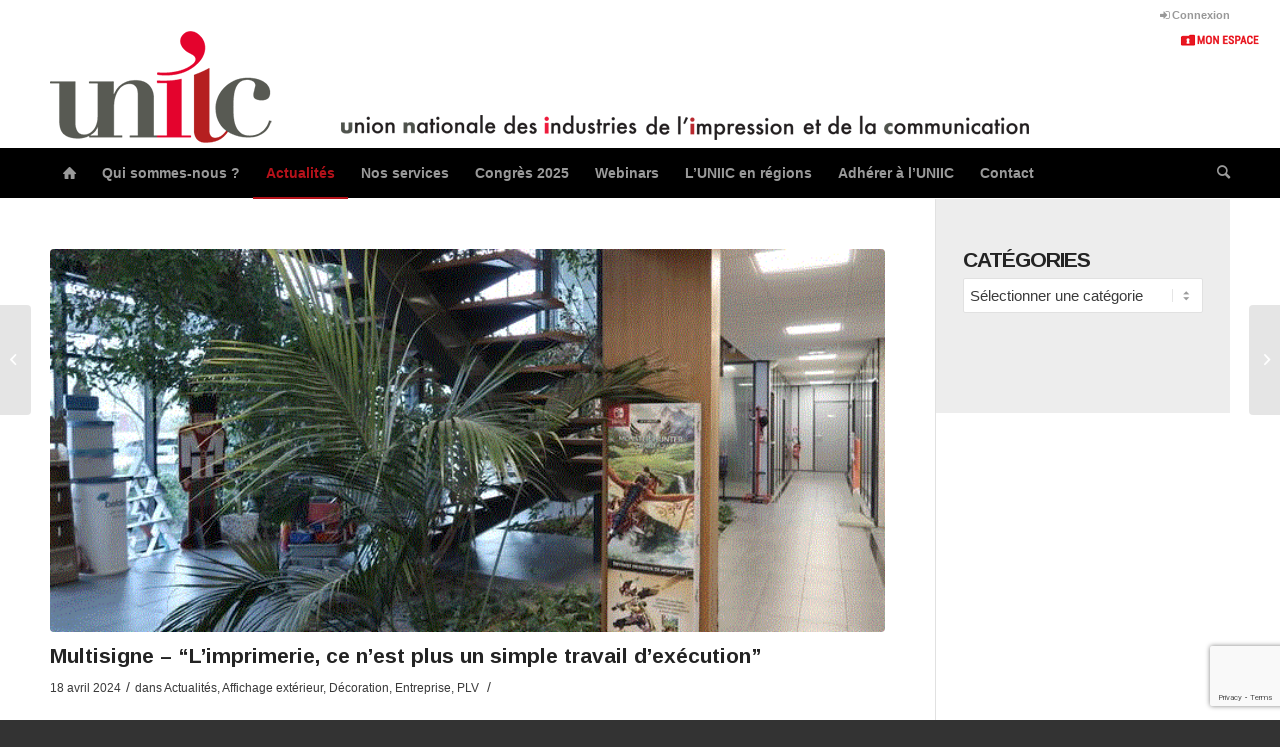

--- FILE ---
content_type: text/html; charset=UTF-8
request_url: https://uniic.org/multisigne-limprimerie-ce-nest-plus-un-simple-travail-dexecution/
body_size: 25847
content:
<!DOCTYPE html>
<html lang="fr-FR" class="html_stretched responsive av-preloader-disabled  html_header_top html_logo_left html_bottom_nav_header html_menu_left html_large html_header_sticky html_header_shrinking html_header_topbar_active html_mobile_menu_tablet html_header_searchicon html_content_align_center html_header_unstick_top_disabled html_header_stretch_disabled html_av-submenu-hidden html_av-submenu-display-click html_av-overlay-side html_av-overlay-side-classic html_av-submenu-noclone html_entry_id_17464 av-cookies-no-cookie-consent av-default-lightbox av-no-preview html_text_menu_active av-mobile-menu-switch-default">
<head>
<meta charset="UTF-8" />


<!-- mobile setting -->
<meta name="viewport" content="width=device-width, initial-scale=1">

<!-- Scripts/CSS and wp_head hook -->
<script>!function(e,c){e[c]=e[c]+(e[c]&&" ")+"quform-js"}(document.documentElement,"className");</script><meta name='robots' content='index, follow, max-image-preview:large, max-snippet:-1, max-video-preview:-1' />

	<!-- This site is optimized with the Yoast SEO plugin v26.7 - https://yoast.com/wordpress/plugins/seo/ -->
	<title>Multisigne - &quot;L&#039;imprimerie, ce n&#039;est plus un simple travail d&#039;exécution&quot; - UNIIC</title>
	<link rel="canonical" href="https://uniic.org/multisigne-limprimerie-ce-nest-plus-un-simple-travail-dexecution/" />
	<meta property="og:locale" content="fr_FR" />
	<meta property="og:type" content="article" />
	<meta property="og:title" content="Multisigne - &quot;L&#039;imprimerie, ce n&#039;est plus un simple travail d&#039;exécution&quot; - UNIIC" />
	<meta property="og:description" content="Nous nous sommes rendus chez Multisigne à Joué-lès-Tours en Indre-et-Loire, un spécialiste de l’impression grand format qui s’attache à affiner un positionnement en constante réflexion. Nouveaux marchés, ajustements techniques et approches innovantes, Emily Pornet – sa dirigeante – montre une volonté forte de ne pas scléroser l’activité d’une entreprise qui, dit-elle, s‘est toujours employée à [&hellip;]" />
	<meta property="og:url" content="https://uniic.org/multisigne-limprimerie-ce-nest-plus-un-simple-travail-dexecution/" />
	<meta property="og:site_name" content="UNIIC" />
	<meta property="article:published_time" content="2024-04-18T08:17:21+00:00" />
	<meta property="article:modified_time" content="2024-04-24T15:42:41+00:00" />
	<meta property="og:image" content="https://uniic.org/wp-content/uploads/2024/04/Multisigne6.gif" />
	<meta property="og:image:width" content="700" />
	<meta property="og:image:height" content="466" />
	<meta property="og:image:type" content="image/gif" />
	<meta name="author" content="UNIIC" />
	<meta name="twitter:card" content="summary_large_image" />
	<meta name="twitter:label1" content="Écrit par" />
	<meta name="twitter:data1" content="UNIIC" />
	<meta name="twitter:label2" content="Durée de lecture estimée" />
	<meta name="twitter:data2" content="10 minutes" />
	<script type="application/ld+json" class="yoast-schema-graph">{"@context":"https://schema.org","@graph":[{"@type":"Article","@id":"https://uniic.org/multisigne-limprimerie-ce-nest-plus-un-simple-travail-dexecution/#article","isPartOf":{"@id":"https://uniic.org/multisigne-limprimerie-ce-nest-plus-un-simple-travail-dexecution/"},"author":{"name":"UNIIC","@id":"https://uniic.org/#/schema/person/f9854e8bf91251ab32d4802d5f368676"},"headline":"Multisigne &#8211; &#8220;L&#8217;imprimerie, ce n&#8217;est plus un simple travail d&#8217;exécution&#8221;","datePublished":"2024-04-18T08:17:21+00:00","dateModified":"2024-04-24T15:42:41+00:00","mainEntityOfPage":{"@id":"https://uniic.org/multisigne-limprimerie-ce-nest-plus-un-simple-travail-dexecution/"},"wordCount":1805,"publisher":{"@id":"https://uniic.org/#organization"},"image":{"@id":"https://uniic.org/multisigne-limprimerie-ce-nest-plus-un-simple-travail-dexecution/#primaryimage"},"thumbnailUrl":"https://uniic.org/wp-content/uploads/2024/04/Multisigne6.gif","articleSection":["Actualités","Affichage extérieur","Décoration","Entreprise","PLV"],"inLanguage":"fr-FR"},{"@type":"WebPage","@id":"https://uniic.org/multisigne-limprimerie-ce-nest-plus-un-simple-travail-dexecution/","url":"https://uniic.org/multisigne-limprimerie-ce-nest-plus-un-simple-travail-dexecution/","name":"Multisigne - \"L'imprimerie, ce n'est plus un simple travail d'exécution\" - UNIIC","isPartOf":{"@id":"https://uniic.org/#website"},"primaryImageOfPage":{"@id":"https://uniic.org/multisigne-limprimerie-ce-nest-plus-un-simple-travail-dexecution/#primaryimage"},"image":{"@id":"https://uniic.org/multisigne-limprimerie-ce-nest-plus-un-simple-travail-dexecution/#primaryimage"},"thumbnailUrl":"https://uniic.org/wp-content/uploads/2024/04/Multisigne6.gif","datePublished":"2024-04-18T08:17:21+00:00","dateModified":"2024-04-24T15:42:41+00:00","breadcrumb":{"@id":"https://uniic.org/multisigne-limprimerie-ce-nest-plus-un-simple-travail-dexecution/#breadcrumb"},"inLanguage":"fr-FR","potentialAction":[{"@type":"ReadAction","target":["https://uniic.org/multisigne-limprimerie-ce-nest-plus-un-simple-travail-dexecution/"]}]},{"@type":"ImageObject","inLanguage":"fr-FR","@id":"https://uniic.org/multisigne-limprimerie-ce-nest-plus-un-simple-travail-dexecution/#primaryimage","url":"https://uniic.org/wp-content/uploads/2024/04/Multisigne6.gif","contentUrl":"https://uniic.org/wp-content/uploads/2024/04/Multisigne6.gif","width":700,"height":466},{"@type":"BreadcrumbList","@id":"https://uniic.org/multisigne-limprimerie-ce-nest-plus-un-simple-travail-dexecution/#breadcrumb","itemListElement":[{"@type":"ListItem","position":1,"name":"Accueil","item":"https://uniic.org/"},{"@type":"ListItem","position":2,"name":"Multisigne &#8211; &#8220;L&#8217;imprimerie, ce n&#8217;est plus un simple travail d&#8217;exécution&#8221;"}]},{"@type":"WebSite","@id":"https://uniic.org/#website","url":"https://uniic.org/","name":"UNIIC","description":"Union Nationale des Industries de l&#039;Impression et de la Communication","publisher":{"@id":"https://uniic.org/#organization"},"potentialAction":[{"@type":"SearchAction","target":{"@type":"EntryPoint","urlTemplate":"https://uniic.org/?s={search_term_string}"},"query-input":{"@type":"PropertyValueSpecification","valueRequired":true,"valueName":"search_term_string"}}],"inLanguage":"fr-FR"},{"@type":"Organization","@id":"https://uniic.org/#organization","name":"UNIIC","url":"https://uniic.org/","logo":{"@type":"ImageObject","inLanguage":"fr-FR","@id":"https://uniic.org/#/schema/logo/image/","url":"https://uniic.org/wp-content/uploads/2020/01/LOGOUNIIC2020redim-1.png","contentUrl":"https://uniic.org/wp-content/uploads/2020/01/LOGOUNIIC2020redim-1.png","width":424,"height":250,"caption":"UNIIC"},"image":{"@id":"https://uniic.org/#/schema/logo/image/"}},{"@type":"Person","@id":"https://uniic.org/#/schema/person/f9854e8bf91251ab32d4802d5f368676","name":"UNIIC","image":{"@type":"ImageObject","inLanguage":"fr-FR","@id":"https://uniic.org/#/schema/person/image/","url":"https://secure.gravatar.com/avatar/2498bf3ca9915d6d241aae4f22c58dbddaa8a86643b351f2c3bc4d07f90ab66c?s=96&d=mm&r=g","contentUrl":"https://secure.gravatar.com/avatar/2498bf3ca9915d6d241aae4f22c58dbddaa8a86643b351f2c3bc4d07f90ab66c?s=96&d=mm&r=g","caption":"UNIIC"},"sameAs":["http://www.uniic.org"],"url":"https://uniic.org/author/uniic/"}]}</script>
	<!-- / Yoast SEO plugin. -->


<link rel="alternate" type="application/rss+xml" title="UNIIC &raquo; Flux" href="https://uniic.org/feed/" />
<link rel="alternate" type="application/rss+xml" title="UNIIC &raquo; Flux des commentaires" href="https://uniic.org/comments/feed/" />
<link rel="alternate" title="oEmbed (JSON)" type="application/json+oembed" href="https://uniic.org/wp-json/oembed/1.0/embed?url=https%3A%2F%2Funiic.org%2Fmultisigne-limprimerie-ce-nest-plus-un-simple-travail-dexecution%2F" />
<link rel="alternate" title="oEmbed (XML)" type="text/xml+oembed" href="https://uniic.org/wp-json/oembed/1.0/embed?url=https%3A%2F%2Funiic.org%2Fmultisigne-limprimerie-ce-nest-plus-un-simple-travail-dexecution%2F&#038;format=xml" />

<!-- google webfont font replacement -->

			<script type='text/javascript'>

				(function() {

					/*	check if webfonts are disabled by user setting via cookie - or user must opt in.	*/
					var html = document.getElementsByTagName('html')[0];
					var cookie_check = html.className.indexOf('av-cookies-needs-opt-in') >= 0 || html.className.indexOf('av-cookies-can-opt-out') >= 0;
					var allow_continue = true;
					var silent_accept_cookie = html.className.indexOf('av-cookies-user-silent-accept') >= 0;

					if( cookie_check && ! silent_accept_cookie )
					{
						if( ! document.cookie.match(/aviaCookieConsent/) || html.className.indexOf('av-cookies-session-refused') >= 0 )
						{
							allow_continue = false;
						}
						else
						{
							if( ! document.cookie.match(/aviaPrivacyRefuseCookiesHideBar/) )
							{
								allow_continue = false;
							}
							else if( ! document.cookie.match(/aviaPrivacyEssentialCookiesEnabled/) )
							{
								allow_continue = false;
							}
							else if( document.cookie.match(/aviaPrivacyGoogleWebfontsDisabled/) )
							{
								allow_continue = false;
							}
						}
					}

					if( allow_continue )
					{
						var f = document.createElement('link');

						f.type 	= 'text/css';
						f.rel 	= 'stylesheet';
						f.href 	= '//fonts.googleapis.com/css?family=Arimo:400,700&display=auto';
						f.id 	= 'avia-google-webfont';

						document.getElementsByTagName('head')[0].appendChild(f);
					}
				})();

			</script>
			<style id='wp-img-auto-sizes-contain-inline-css' type='text/css'>
img:is([sizes=auto i],[sizes^="auto," i]){contain-intrinsic-size:3000px 1500px}
/*# sourceURL=wp-img-auto-sizes-contain-inline-css */
</style>
<style id='wp-emoji-styles-inline-css' type='text/css'>

	img.wp-smiley, img.emoji {
		display: inline !important;
		border: none !important;
		box-shadow: none !important;
		height: 1em !important;
		width: 1em !important;
		margin: 0 0.07em !important;
		vertical-align: -0.1em !important;
		background: none !important;
		padding: 0 !important;
	}
/*# sourceURL=wp-emoji-styles-inline-css */
</style>
<link rel='stylesheet' id='wp-block-library-css' href='https://uniic.org/wp-includes/css/dist/block-library/style.min.css?ver=6.9' type='text/css' media='all' />
<style id='classic-theme-styles-inline-css' type='text/css'>
/*! This file is auto-generated */
.wp-block-button__link{color:#fff;background-color:#32373c;border-radius:9999px;box-shadow:none;text-decoration:none;padding:calc(.667em + 2px) calc(1.333em + 2px);font-size:1.125em}.wp-block-file__button{background:#32373c;color:#fff;text-decoration:none}
/*# sourceURL=/wp-includes/css/classic-themes.min.css */
</style>
<style id='global-styles-inline-css' type='text/css'>
:root{--wp--preset--aspect-ratio--square: 1;--wp--preset--aspect-ratio--4-3: 4/3;--wp--preset--aspect-ratio--3-4: 3/4;--wp--preset--aspect-ratio--3-2: 3/2;--wp--preset--aspect-ratio--2-3: 2/3;--wp--preset--aspect-ratio--16-9: 16/9;--wp--preset--aspect-ratio--9-16: 9/16;--wp--preset--color--black: #000000;--wp--preset--color--cyan-bluish-gray: #abb8c3;--wp--preset--color--white: #ffffff;--wp--preset--color--pale-pink: #f78da7;--wp--preset--color--vivid-red: #cf2e2e;--wp--preset--color--luminous-vivid-orange: #ff6900;--wp--preset--color--luminous-vivid-amber: #fcb900;--wp--preset--color--light-green-cyan: #7bdcb5;--wp--preset--color--vivid-green-cyan: #00d084;--wp--preset--color--pale-cyan-blue: #8ed1fc;--wp--preset--color--vivid-cyan-blue: #0693e3;--wp--preset--color--vivid-purple: #9b51e0;--wp--preset--gradient--vivid-cyan-blue-to-vivid-purple: linear-gradient(135deg,rgb(6,147,227) 0%,rgb(155,81,224) 100%);--wp--preset--gradient--light-green-cyan-to-vivid-green-cyan: linear-gradient(135deg,rgb(122,220,180) 0%,rgb(0,208,130) 100%);--wp--preset--gradient--luminous-vivid-amber-to-luminous-vivid-orange: linear-gradient(135deg,rgb(252,185,0) 0%,rgb(255,105,0) 100%);--wp--preset--gradient--luminous-vivid-orange-to-vivid-red: linear-gradient(135deg,rgb(255,105,0) 0%,rgb(207,46,46) 100%);--wp--preset--gradient--very-light-gray-to-cyan-bluish-gray: linear-gradient(135deg,rgb(238,238,238) 0%,rgb(169,184,195) 100%);--wp--preset--gradient--cool-to-warm-spectrum: linear-gradient(135deg,rgb(74,234,220) 0%,rgb(151,120,209) 20%,rgb(207,42,186) 40%,rgb(238,44,130) 60%,rgb(251,105,98) 80%,rgb(254,248,76) 100%);--wp--preset--gradient--blush-light-purple: linear-gradient(135deg,rgb(255,206,236) 0%,rgb(152,150,240) 100%);--wp--preset--gradient--blush-bordeaux: linear-gradient(135deg,rgb(254,205,165) 0%,rgb(254,45,45) 50%,rgb(107,0,62) 100%);--wp--preset--gradient--luminous-dusk: linear-gradient(135deg,rgb(255,203,112) 0%,rgb(199,81,192) 50%,rgb(65,88,208) 100%);--wp--preset--gradient--pale-ocean: linear-gradient(135deg,rgb(255,245,203) 0%,rgb(182,227,212) 50%,rgb(51,167,181) 100%);--wp--preset--gradient--electric-grass: linear-gradient(135deg,rgb(202,248,128) 0%,rgb(113,206,126) 100%);--wp--preset--gradient--midnight: linear-gradient(135deg,rgb(2,3,129) 0%,rgb(40,116,252) 100%);--wp--preset--font-size--small: 13px;--wp--preset--font-size--medium: 20px;--wp--preset--font-size--large: 36px;--wp--preset--font-size--x-large: 42px;--wp--preset--spacing--20: 0.44rem;--wp--preset--spacing--30: 0.67rem;--wp--preset--spacing--40: 1rem;--wp--preset--spacing--50: 1.5rem;--wp--preset--spacing--60: 2.25rem;--wp--preset--spacing--70: 3.38rem;--wp--preset--spacing--80: 5.06rem;--wp--preset--shadow--natural: 6px 6px 9px rgba(0, 0, 0, 0.2);--wp--preset--shadow--deep: 12px 12px 50px rgba(0, 0, 0, 0.4);--wp--preset--shadow--sharp: 6px 6px 0px rgba(0, 0, 0, 0.2);--wp--preset--shadow--outlined: 6px 6px 0px -3px rgb(255, 255, 255), 6px 6px rgb(0, 0, 0);--wp--preset--shadow--crisp: 6px 6px 0px rgb(0, 0, 0);}:where(.is-layout-flex){gap: 0.5em;}:where(.is-layout-grid){gap: 0.5em;}body .is-layout-flex{display: flex;}.is-layout-flex{flex-wrap: wrap;align-items: center;}.is-layout-flex > :is(*, div){margin: 0;}body .is-layout-grid{display: grid;}.is-layout-grid > :is(*, div){margin: 0;}:where(.wp-block-columns.is-layout-flex){gap: 2em;}:where(.wp-block-columns.is-layout-grid){gap: 2em;}:where(.wp-block-post-template.is-layout-flex){gap: 1.25em;}:where(.wp-block-post-template.is-layout-grid){gap: 1.25em;}.has-black-color{color: var(--wp--preset--color--black) !important;}.has-cyan-bluish-gray-color{color: var(--wp--preset--color--cyan-bluish-gray) !important;}.has-white-color{color: var(--wp--preset--color--white) !important;}.has-pale-pink-color{color: var(--wp--preset--color--pale-pink) !important;}.has-vivid-red-color{color: var(--wp--preset--color--vivid-red) !important;}.has-luminous-vivid-orange-color{color: var(--wp--preset--color--luminous-vivid-orange) !important;}.has-luminous-vivid-amber-color{color: var(--wp--preset--color--luminous-vivid-amber) !important;}.has-light-green-cyan-color{color: var(--wp--preset--color--light-green-cyan) !important;}.has-vivid-green-cyan-color{color: var(--wp--preset--color--vivid-green-cyan) !important;}.has-pale-cyan-blue-color{color: var(--wp--preset--color--pale-cyan-blue) !important;}.has-vivid-cyan-blue-color{color: var(--wp--preset--color--vivid-cyan-blue) !important;}.has-vivid-purple-color{color: var(--wp--preset--color--vivid-purple) !important;}.has-black-background-color{background-color: var(--wp--preset--color--black) !important;}.has-cyan-bluish-gray-background-color{background-color: var(--wp--preset--color--cyan-bluish-gray) !important;}.has-white-background-color{background-color: var(--wp--preset--color--white) !important;}.has-pale-pink-background-color{background-color: var(--wp--preset--color--pale-pink) !important;}.has-vivid-red-background-color{background-color: var(--wp--preset--color--vivid-red) !important;}.has-luminous-vivid-orange-background-color{background-color: var(--wp--preset--color--luminous-vivid-orange) !important;}.has-luminous-vivid-amber-background-color{background-color: var(--wp--preset--color--luminous-vivid-amber) !important;}.has-light-green-cyan-background-color{background-color: var(--wp--preset--color--light-green-cyan) !important;}.has-vivid-green-cyan-background-color{background-color: var(--wp--preset--color--vivid-green-cyan) !important;}.has-pale-cyan-blue-background-color{background-color: var(--wp--preset--color--pale-cyan-blue) !important;}.has-vivid-cyan-blue-background-color{background-color: var(--wp--preset--color--vivid-cyan-blue) !important;}.has-vivid-purple-background-color{background-color: var(--wp--preset--color--vivid-purple) !important;}.has-black-border-color{border-color: var(--wp--preset--color--black) !important;}.has-cyan-bluish-gray-border-color{border-color: var(--wp--preset--color--cyan-bluish-gray) !important;}.has-white-border-color{border-color: var(--wp--preset--color--white) !important;}.has-pale-pink-border-color{border-color: var(--wp--preset--color--pale-pink) !important;}.has-vivid-red-border-color{border-color: var(--wp--preset--color--vivid-red) !important;}.has-luminous-vivid-orange-border-color{border-color: var(--wp--preset--color--luminous-vivid-orange) !important;}.has-luminous-vivid-amber-border-color{border-color: var(--wp--preset--color--luminous-vivid-amber) !important;}.has-light-green-cyan-border-color{border-color: var(--wp--preset--color--light-green-cyan) !important;}.has-vivid-green-cyan-border-color{border-color: var(--wp--preset--color--vivid-green-cyan) !important;}.has-pale-cyan-blue-border-color{border-color: var(--wp--preset--color--pale-cyan-blue) !important;}.has-vivid-cyan-blue-border-color{border-color: var(--wp--preset--color--vivid-cyan-blue) !important;}.has-vivid-purple-border-color{border-color: var(--wp--preset--color--vivid-purple) !important;}.has-vivid-cyan-blue-to-vivid-purple-gradient-background{background: var(--wp--preset--gradient--vivid-cyan-blue-to-vivid-purple) !important;}.has-light-green-cyan-to-vivid-green-cyan-gradient-background{background: var(--wp--preset--gradient--light-green-cyan-to-vivid-green-cyan) !important;}.has-luminous-vivid-amber-to-luminous-vivid-orange-gradient-background{background: var(--wp--preset--gradient--luminous-vivid-amber-to-luminous-vivid-orange) !important;}.has-luminous-vivid-orange-to-vivid-red-gradient-background{background: var(--wp--preset--gradient--luminous-vivid-orange-to-vivid-red) !important;}.has-very-light-gray-to-cyan-bluish-gray-gradient-background{background: var(--wp--preset--gradient--very-light-gray-to-cyan-bluish-gray) !important;}.has-cool-to-warm-spectrum-gradient-background{background: var(--wp--preset--gradient--cool-to-warm-spectrum) !important;}.has-blush-light-purple-gradient-background{background: var(--wp--preset--gradient--blush-light-purple) !important;}.has-blush-bordeaux-gradient-background{background: var(--wp--preset--gradient--blush-bordeaux) !important;}.has-luminous-dusk-gradient-background{background: var(--wp--preset--gradient--luminous-dusk) !important;}.has-pale-ocean-gradient-background{background: var(--wp--preset--gradient--pale-ocean) !important;}.has-electric-grass-gradient-background{background: var(--wp--preset--gradient--electric-grass) !important;}.has-midnight-gradient-background{background: var(--wp--preset--gradient--midnight) !important;}.has-small-font-size{font-size: var(--wp--preset--font-size--small) !important;}.has-medium-font-size{font-size: var(--wp--preset--font-size--medium) !important;}.has-large-font-size{font-size: var(--wp--preset--font-size--large) !important;}.has-x-large-font-size{font-size: var(--wp--preset--font-size--x-large) !important;}
:where(.wp-block-post-template.is-layout-flex){gap: 1.25em;}:where(.wp-block-post-template.is-layout-grid){gap: 1.25em;}
:where(.wp-block-term-template.is-layout-flex){gap: 1.25em;}:where(.wp-block-term-template.is-layout-grid){gap: 1.25em;}
:where(.wp-block-columns.is-layout-flex){gap: 2em;}:where(.wp-block-columns.is-layout-grid){gap: 2em;}
:root :where(.wp-block-pullquote){font-size: 1.5em;line-height: 1.6;}
/*# sourceURL=global-styles-inline-css */
</style>
<link rel='stylesheet' id='contact-form-7-css' href='https://uniic.org/wp-content/plugins/contact-form-7/includes/css/styles.css?ver=6.1.4' type='text/css' media='all' />
<link rel='stylesheet' id='flipbook_style-css' href='https://uniic.org/wp-content/plugins/real3d-flipbook/css/flipbook.style.css?ver=2.13' type='text/css' media='all' />
<link rel='stylesheet' id='font_awesome-css' href='https://uniic.org/wp-content/plugins/real3d-flipbook/css/font-awesome.css?ver=2.13' type='text/css' media='all' />
<link rel='stylesheet' id='quform-css' href='https://uniic.org/wp-content/plugins/quform/cache/quform.css?ver=1745830755' type='text/css' media='all' />
<link rel='stylesheet' id='sib-front-css-css' href='https://uniic.org/wp-content/plugins/mailin/css/mailin-front.css?ver=6.9' type='text/css' media='all' />
<link rel='stylesheet' id='avia-merged-styles-css' href='https://uniic.org/wp-content/uploads/dynamic_avia/avia-merged-styles-488cf41996abca708ac9aba29e887baf---679a126fae390.css' type='text/css' media='all' />
<script type="text/javascript" src="https://uniic.org/wp-includes/js/jquery/jquery.min.js?ver=3.7.1" id="jquery-core-js"></script>
<script type="text/javascript" src="https://uniic.org/wp-includes/js/jquery/jquery-migrate.min.js?ver=3.4.1" id="jquery-migrate-js"></script>
<script type="text/javascript" id="3d-flip-book-client-locale-loader-js-extra">
/* <![CDATA[ */
var FB3D_CLIENT_LOCALE = {"ajaxurl":"https://uniic.org/wp-admin/admin-ajax.php","dictionary":{"Table of contents":"Table of contents","Close":"Close","Bookmarks":"Bookmarks","Thumbnails":"Thumbnails","Search":"Search","Share":"Share","Facebook":"Facebook","Twitter":"Twitter","Email":"Email","Play":"Play","Previous page":"Previous page","Next page":"Next page","Zoom in":"Zoom in","Zoom out":"Zoom out","Fit view":"Fit view","Auto play":"Auto play","Full screen":"Full screen","More":"More","Smart pan":"Smart pan","Single page":"Single page","Sounds":"Sounds","Stats":"Stats","Print":"Print","Download":"Download","Goto first page":"Goto first page","Goto last page":"Goto last page"},"images":"https://uniic.org/wp-content/plugins/interactive-3d-flipbook-powered-physics-engine/assets/images/","jsData":{"urls":[],"posts":{"ids_mis":[],"ids":[]},"pages":[],"firstPages":[],"bookCtrlProps":[],"bookTemplates":[]},"key":"3d-flip-book","pdfJS":{"pdfJsLib":"https://uniic.org/wp-content/plugins/interactive-3d-flipbook-powered-physics-engine/assets/js/pdf.min.js?ver=4.3.136","pdfJsWorker":"https://uniic.org/wp-content/plugins/interactive-3d-flipbook-powered-physics-engine/assets/js/pdf.worker.js?ver=4.3.136","stablePdfJsLib":"https://uniic.org/wp-content/plugins/interactive-3d-flipbook-powered-physics-engine/assets/js/stable/pdf.min.js?ver=2.5.207","stablePdfJsWorker":"https://uniic.org/wp-content/plugins/interactive-3d-flipbook-powered-physics-engine/assets/js/stable/pdf.worker.js?ver=2.5.207","pdfJsCMapUrl":"https://uniic.org/wp-content/plugins/interactive-3d-flipbook-powered-physics-engine/assets/cmaps/"},"cacheurl":"https://uniic.org/wp-content/uploads/3d-flip-book/cache/","pluginsurl":"https://uniic.org/wp-content/plugins/","pluginurl":"https://uniic.org/wp-content/plugins/interactive-3d-flipbook-powered-physics-engine/","thumbnailSize":{"width":"80","height":"80"},"version":"1.16.17"};
//# sourceURL=3d-flip-book-client-locale-loader-js-extra
/* ]]> */
</script>
<script type="text/javascript" src="https://uniic.org/wp-content/plugins/interactive-3d-flipbook-powered-physics-engine/assets/js/client-locale-loader.js?ver=1.16.17" id="3d-flip-book-client-locale-loader-js" async="async" data-wp-strategy="async"></script>
<script type="text/javascript" src="https://uniic.org/wp-content/plugins/real3d-flipbook/js/flipbook.min.js?ver=2.13" id="read3d_flipbook-js"></script>
<script type="text/javascript" src="https://uniic.org/wp-content/plugins/real3d-flipbook/js/embed.js?ver=2.13" id="embed-js"></script>
<script type="text/javascript" id="sib-front-js-js-extra">
/* <![CDATA[ */
var sibErrMsg = {"invalidMail":"Veuillez entrer une adresse e-mail valide.","requiredField":"Veuillez compl\u00e9ter les champs obligatoires.","invalidDateFormat":"Veuillez entrer une date valide.","invalidSMSFormat":"Veuillez entrer une num\u00e9ro de t\u00e9l\u00e9phone valide."};
var ajax_sib_front_object = {"ajax_url":"https://uniic.org/wp-admin/admin-ajax.php","ajax_nonce":"1981424f96","flag_url":"https://uniic.org/wp-content/plugins/mailin/img/flags/"};
//# sourceURL=sib-front-js-js-extra
/* ]]> */
</script>
<script type="text/javascript" src="https://uniic.org/wp-content/plugins/mailin/js/mailin-front.js?ver=1768492773" id="sib-front-js-js"></script>
<link rel="https://api.w.org/" href="https://uniic.org/wp-json/" /><link rel="alternate" title="JSON" type="application/json" href="https://uniic.org/wp-json/wp/v2/posts/17464" /><link rel="EditURI" type="application/rsd+xml" title="RSD" href="https://uniic.org/xmlrpc.php?rsd" />
<meta name="generator" content="WordPress 6.9" />
<link rel='shortlink' href='https://uniic.org/?p=17464' />
<!-- HubSpot WordPress Plugin v11.3.37: embed JS disabled as a portalId has not yet been configured --><script type="text/javascript">
(function(url){
	if(/(?:Chrome\/26\.0\.1410\.63 Safari\/537\.31|WordfenceTestMonBot)/.test(navigator.userAgent)){ return; }
	var addEvent = function(evt, handler) {
		if (window.addEventListener) {
			document.addEventListener(evt, handler, false);
		} else if (window.attachEvent) {
			document.attachEvent('on' + evt, handler);
		}
	};
	var removeEvent = function(evt, handler) {
		if (window.removeEventListener) {
			document.removeEventListener(evt, handler, false);
		} else if (window.detachEvent) {
			document.detachEvent('on' + evt, handler);
		}
	};
	var evts = 'contextmenu dblclick drag dragend dragenter dragleave dragover dragstart drop keydown keypress keyup mousedown mousemove mouseout mouseover mouseup mousewheel scroll'.split(' ');
	var logHuman = function() {
		if (window.wfLogHumanRan) { return; }
		window.wfLogHumanRan = true;
		var wfscr = document.createElement('script');
		wfscr.type = 'text/javascript';
		wfscr.async = true;
		wfscr.src = url + '&r=' + Math.random();
		(document.getElementsByTagName('head')[0]||document.getElementsByTagName('body')[0]).appendChild(wfscr);
		for (var i = 0; i < evts.length; i++) {
			removeEvent(evts[i], logHuman);
		}
	};
	for (var i = 0; i < evts.length; i++) {
		addEvent(evts[i], logHuman);
	}
})('//uniic.org/?wordfence_lh=1&hid=8378CC0EBF9244E04EDCD69418F44537');
</script><link rel="profile" href="http://gmpg.org/xfn/11" />
<link rel="alternate" type="application/rss+xml" title="UNIIC RSS2 Feed" href="https://uniic.org/feed/" />
<link rel="pingback" href="https://uniic.org/xmlrpc.php" />
<!--[if lt IE 9]><script src="https://uniic.org/wp-content/themes/enfold/js/html5shiv.js"></script><![endif]-->
<link rel="icon" href="https://uniic.org/wp-content/uploads/2015/11/favicon.png" type="image/png">
<meta name="generator" content="Elementor 3.34.1; features: additional_custom_breakpoints; settings: css_print_method-external, google_font-enabled, font_display-auto">
			<style>
				.e-con.e-parent:nth-of-type(n+4):not(.e-lazyloaded):not(.e-no-lazyload),
				.e-con.e-parent:nth-of-type(n+4):not(.e-lazyloaded):not(.e-no-lazyload) * {
					background-image: none !important;
				}
				@media screen and (max-height: 1024px) {
					.e-con.e-parent:nth-of-type(n+3):not(.e-lazyloaded):not(.e-no-lazyload),
					.e-con.e-parent:nth-of-type(n+3):not(.e-lazyloaded):not(.e-no-lazyload) * {
						background-image: none !important;
					}
				}
				@media screen and (max-height: 640px) {
					.e-con.e-parent:nth-of-type(n+2):not(.e-lazyloaded):not(.e-no-lazyload),
					.e-con.e-parent:nth-of-type(n+2):not(.e-lazyloaded):not(.e-no-lazyload) * {
						background-image: none !important;
					}
				}
			</style>
			
<!-- To speed up the rendering and to display the site as fast as possible to the user we include some styles and scripts for above the fold content inline -->
<script type="text/javascript">'use strict';var avia_is_mobile=!1;if(/Android|webOS|iPhone|iPad|iPod|BlackBerry|IEMobile|Opera Mini/i.test(navigator.userAgent)&&'ontouchstart' in document.documentElement){avia_is_mobile=!0;document.documentElement.className+=' avia_mobile '}
else{document.documentElement.className+=' avia_desktop '};document.documentElement.className+=' js_active ';(function(){var e=['-webkit-','-moz-','-ms-',''],n='',o=!1,a=!1;for(var t in e){if(e[t]+'transform' in document.documentElement.style){o=!0;n=e[t]+'transform'};if(e[t]+'perspective' in document.documentElement.style){a=!0}};if(o){document.documentElement.className+=' avia_transform '};if(a){document.documentElement.className+=' avia_transform3d '};if(typeof document.getElementsByClassName=='function'&&typeof document.documentElement.getBoundingClientRect=='function'&&avia_is_mobile==!1){if(n&&window.innerHeight>0){setTimeout(function(){var e=0,o={},a=0,t=document.getElementsByClassName('av-parallax'),i=window.pageYOffset||document.documentElement.scrollTop;for(e=0;e<t.length;e++){t[e].style.top='0px';o=t[e].getBoundingClientRect();a=Math.ceil((window.innerHeight+i-o.top)*0.3);t[e].style[n]='translate(0px, '+a+'px)';t[e].style.top='auto';t[e].className+=' enabled-parallax '}},50)}}})();</script><style type='text/css'>
@font-face {font-family: 'entypo-fontello'; font-weight: normal; font-style: normal; font-display: auto;
src: url('https://uniic.org/wp-content/themes/enfold/config-templatebuilder/avia-template-builder/assets/fonts/entypo-fontello.woff2') format('woff2'),
url('https://uniic.org/wp-content/themes/enfold/config-templatebuilder/avia-template-builder/assets/fonts/entypo-fontello.woff') format('woff'),
url('https://uniic.org/wp-content/themes/enfold/config-templatebuilder/avia-template-builder/assets/fonts/entypo-fontello.ttf') format('truetype'),
url('https://uniic.org/wp-content/themes/enfold/config-templatebuilder/avia-template-builder/assets/fonts/entypo-fontello.svg#entypo-fontello') format('svg'),
url('https://uniic.org/wp-content/themes/enfold/config-templatebuilder/avia-template-builder/assets/fonts/entypo-fontello.eot'),
url('https://uniic.org/wp-content/themes/enfold/config-templatebuilder/avia-template-builder/assets/fonts/entypo-fontello.eot?#iefix') format('embedded-opentype');
} #top .avia-font-entypo-fontello, body .avia-font-entypo-fontello, html body [data-av_iconfont='entypo-fontello']:before{ font-family: 'entypo-fontello'; }
</style>

<!--
Debugging Info for Theme support: 

Theme: Enfold
Version: 5.0
Installed: enfold
AviaFramework Version: 5.0
AviaBuilder Version: 4.8
aviaElementManager Version: 1.0.1
- - - - - - - - - - -
ChildTheme: Enfold Child
ChildTheme Version: 1.0
ChildTheme Installed: enfold

ML:512-PU:76-PLA:36
WP:6.9
Compress: CSS:all theme files - JS:all theme files
Updates: enabled - deprecated Envato API - register Envato Token
PLAu:34
-->
</head>

<body id="top" class="wp-singular post-template-default single single-post postid-17464 single-format-standard wp-theme-enfold wp-child-theme-enfold-child stretched rtl_columns av-curtain-numeric arimo  avia-responsive-images-support elementor-default elementor-kit-12222" itemscope="itemscope" itemtype="https://schema.org/WebPage" >

	
	<div id='wrap_all'>

	
<header id='header' class='all_colors header_color light_bg_color  av_header_top av_logo_left av_bottom_nav_header av_menu_left av_large av_header_sticky av_header_shrinking av_header_stretch_disabled av_mobile_menu_tablet av_header_searchicon av_header_unstick_top_disabled av_header_border_disabled'  role="banner" itemscope="itemscope" itemtype="https://schema.org/WPHeader" >

		<div id='header_meta' class='container_wrap container_wrap_meta  av_secondary_right av_extra_header_active av_entry_id_17464'>

			      <div class='container'>
			      <nav class='sub_menu'  role="navigation" itemscope="itemscope" itemtype="https://schema.org/SiteNavigationElement" ><ul role="menu" class="menu" id="avia2-menu"><li role="menuitem" id="menu-item-5298" class="nmr-logged-out menu-item menu-item-type-post_type menu-item-object-page menu-item-5298"><a href="https://uniic.org/connexion/"><i class="fa fa-sign-in" aria-hidden="true"></i> Connexion</a></li>
</ul></nav>			      </div>
		</div>

		<div  id='header_main' class='container_wrap container_wrap_logo'>

        <div class='custom_content'><a href='https://uniic.org/mon-compte/'><img src='https://uniic.org/wp-content/uploads/2016/04/uniic-adherent-top-login.png'></a></div><div class='container av-logo-container'><div class='inner-container'><span class='logo avia-standard-logo'><a href='https://uniic.org/' class=''><img src="https://uniic.org/wp-content/uploads/2016/02/uniic-logo-top-981.png" srcset="https://uniic.org/wp-content/uploads/2016/02/uniic-logo-top-981.png 981w, https://uniic.org/wp-content/uploads/2016/02/uniic-logo-top-981-300x34.png 300w, https://uniic.org/wp-content/uploads/2016/02/uniic-logo-top-981-768x88.png 768w, https://uniic.org/wp-content/uploads/2016/02/uniic-logo-top-981-600x69.png 600w, https://uniic.org/wp-content/uploads/2016/02/uniic-logo-top-981-705x80.png 705w, https://uniic.org/wp-content/uploads/2016/02/uniic-logo-top-981-845x96.png 845w, https://uniic.org/wp-content/uploads/2016/02/uniic-logo-top-981-450x51.png 450w" sizes="(max-width: 981px) 100vw, 981px" height="100" width="300" alt='UNIIC' title='Logo UNIIC' /></a></span></div></div><div id='header_main_alternate' class='container_wrap'><div class='container'><nav class='main_menu' data-selectname='Sélectionner une page'  role="navigation" itemscope="itemscope" itemtype="https://schema.org/SiteNavigationElement" ><div class="avia-menu av-main-nav-wrap"><ul role="menu" class="menu av-main-nav" id="avia-menu"><li role="menuitem" id="menu-item-3821" class="menu-item menu-item-type-custom menu-item-object-custom menu-item-home menu-item-has-children menu-item-top-level menu-item-top-level-1"><a href="https://uniic.org" itemprop="url" tabindex="0"><span class="avia-bullet"></span><span class="avia-menu-text"><span title="Charcode: \ue821" data-element-nr="ue821" data-element-font="entypo-fontello" class="avia-attach-element-select avia_icon_preview avia-font-entypo-fontello "></span></span><span class="avia-menu-fx"><span class="avia-arrow-wrap"><span class="avia-arrow"></span></span></span></a>


<ul class="sub-menu">
	<li role="menuitem" id="menu-item-8788" class="nmr-logged-out menu-item menu-item-type-post_type menu-item-object-page"><a href="https://uniic.org/connexion/" itemprop="url" tabindex="0"><span class="avia-bullet"></span><span class="avia-menu-text">Connexion</span></a></li>
</ul>
</li>
<li role="menuitem" id="menu-item-3580" class="menu-item menu-item-type-post_type menu-item-object-page menu-item-top-level menu-item-top-level-2"><a href="https://uniic.org/qui-sommes-nous/" itemprop="url" tabindex="0"><span class="avia-bullet"></span><span class="avia-menu-text">Qui sommes-nous ?</span><span class="avia-menu-fx"><span class="avia-arrow-wrap"><span class="avia-arrow"></span></span></span></a></li>
<li role="menuitem" id="menu-item-5320" class="menu-item menu-item-type-post_type menu-item-object-page menu-item-top-level menu-item-top-level-3 current-menu-item"><a href="https://uniic.org/actualites/" itemprop="url" tabindex="0"><span class="avia-bullet"></span><span class="avia-menu-text">Actualités</span><span class="avia-menu-fx"><span class="avia-arrow-wrap"><span class="avia-arrow"></span></span></span></a></li>
<li role="menuitem" id="menu-item-4056" class="menu-item menu-item-type-custom menu-item-object-custom menu-item-has-children menu-item-top-level menu-item-top-level-4"><a href="#" itemprop="url" tabindex="0"><span class="avia-bullet"></span><span class="avia-menu-text">Nos services</span><span class="avia-menu-fx"><span class="avia-arrow-wrap"><span class="avia-arrow"></span></span></span></a>


<ul class="sub-menu">
	<li role="menuitem" id="menu-item-3605" class="menu-item menu-item-type-post_type menu-item-object-page menu-item-has-children"><a href="https://uniic.org/nos-services/social/" itemprop="url" tabindex="0"><span class="avia-bullet"></span><span class="avia-menu-text">Social</span></a>
	<ul class="sub-menu">
		<li role="menuitem" id="menu-item-9682" class="menu-item menu-item-type-post_type menu-item-object-page"><a href="https://uniic.org/nos-services/social/documentation-ressources-2/" itemprop="url" tabindex="0"><span class="avia-bullet"></span><span class="avia-menu-text">Flash</span></a></li>
	</ul>
</li>
	<li role="menuitem" id="menu-item-9231" class="menu-item menu-item-type-post_type menu-item-object-page menu-item-has-children"><a href="https://uniic.org/nos-services/environnement-2/" itemprop="url" tabindex="0"><span class="avia-bullet"></span><span class="avia-menu-text">Hygiène, santé, environnement</span></a>
	<ul class="sub-menu">
		<li role="menuitem" id="menu-item-10953" class="menu-item menu-item-type-post_type menu-item-object-page"><a href="https://uniic.org/nos-services/environnement-2/veilles-reglementaires/" itemprop="url" tabindex="0"><span class="avia-bullet"></span><span class="avia-menu-text">Veilles réglementaires</span></a></li>
		<li role="menuitem" id="menu-item-9186" class="menu-item menu-item-type-post_type menu-item-object-page"><a href="https://uniic.org/documentation-ressources/" itemprop="url" tabindex="0"><span class="avia-bullet"></span><span class="avia-menu-text">Documentation &#038; Ressources</span></a></li>
		<li role="menuitem" id="menu-item-14241" class="menu-item menu-item-type-post_type menu-item-object-post"><a href="https://uniic.org/document-unique-devaluation-des-risques/" itemprop="url" tabindex="0"><span class="avia-bullet"></span><span class="avia-menu-text">Document unique d’évaluation des risques</span></a></li>
	</ul>
</li>
	<li role="menuitem" id="menu-item-3603" class="menu-item menu-item-type-post_type menu-item-object-page"><a href="https://uniic.org/nos-services/economie/" itemprop="url" tabindex="0"><span class="avia-bullet"></span><span class="avia-menu-text">Économie</span></a></li>
	<li role="menuitem" id="menu-item-3588" class="menu-item menu-item-type-post_type menu-item-object-page menu-item-has-children"><a href="https://uniic.org/nos-services/emploi-formation-competences/" itemprop="url" tabindex="0"><span class="avia-bullet"></span><span class="avia-menu-text">Emploi, Formation et Compétences</span></a>
	<ul class="sub-menu">
		<li role="menuitem" id="menu-item-12985" class="menu-item menu-item-type-post_type menu-item-object-page"><a href="https://uniic.org/les-certificats-de-qualification-professionnelle/" itemprop="url" tabindex="0"><span class="avia-bullet"></span><span class="avia-menu-text">CQP</span></a></li>
		<li role="menuitem" id="menu-item-9162" class="menu-item menu-item-type-post_type menu-item-object-page"><a href="https://uniic.org/idicg/" itemprop="url" tabindex="0"><span class="avia-bullet"></span><span class="avia-menu-text">Institut de Développement Industriel pour la Communication Graphique (IDICG)</span></a></li>
		<li role="menuitem" id="menu-item-13030" class="menu-item menu-item-type-post_type menu-item-object-page"><a href="https://uniic.org/idicg/sortie-crise/" itemprop="url" tabindex="0"><span class="avia-bullet"></span><span class="avia-menu-text">Après la crise</span></a></li>
	</ul>
</li>
	<li role="menuitem" id="menu-item-9195" class="menu-item menu-item-type-post_type menu-item-object-page menu-item-has-children"><a href="https://uniic.org/nos-services/communication-edition/" itemprop="url" tabindex="0"><span class="avia-bullet"></span><span class="avia-menu-text">Communication &#038; Edition</span></a>
	<ul class="sub-menu">
		<li role="menuitem" id="menu-item-9218" class="menu-item menu-item-type-post_type menu-item-object-page"><a href="https://uniic.org/nos-services/communication-edition/telechargez-nos-logos-uniic/" itemprop="url" tabindex="0"><span class="avia-bullet"></span><span class="avia-menu-text">Téléchargez nos logos UNIIC</span></a></li>
		<li role="menuitem" id="menu-item-9210" class="menu-item menu-item-type-post_type menu-item-object-page"><a href="https://uniic.org/nos-services/communication-edition/acteurs-graphiques/" itemprop="url" tabindex="0"><span class="avia-bullet"></span><span class="avia-menu-text">Acteurs de la filière graphique</span></a></li>
	</ul>
</li>
	<li role="menuitem" id="menu-item-3601" class="menu-item menu-item-type-post_type menu-item-object-page"><a href="https://uniic.org/nos-services/post-presse/" itemprop="url" tabindex="0"><span class="avia-bullet"></span><span class="avia-menu-text">Post-presse</span></a></li>
</ul>
</li>
<li role="menuitem" id="menu-item-18304" class="menu-item menu-item-type-post_type menu-item-object-page menu-item-mega-parent  menu-item-top-level menu-item-top-level-5"><a href="https://uniic.org/evenement/congres-2025/" itemprop="url" tabindex="0"><span class="avia-bullet"></span><span class="avia-menu-text">Congrès 2025</span><span class="avia-menu-fx"><span class="avia-arrow-wrap"><span class="avia-arrow"></span></span></span></a></li>
<li role="menuitem" id="menu-item-17811" class="menu-item menu-item-type-post_type menu-item-object-page menu-item-has-children menu-item-top-level menu-item-top-level-6"><a href="https://uniic.org/nos-services/environnement-2/webinars/" itemprop="url" tabindex="0"><span class="avia-bullet"></span><span class="avia-menu-text">Webinars</span><span class="avia-menu-fx"><span class="avia-arrow-wrap"><span class="avia-arrow"></span></span></span></a>


<ul class="sub-menu">
	<li role="menuitem" id="menu-item-17810" class="menu-item menu-item-type-post_type menu-item-object-page"><a href="https://uniic.org/nos-services/environnement-2/webinars/" itemprop="url" tabindex="0"><span class="avia-bullet"></span><span class="avia-menu-text">Webinars</span></a></li>
	<li role="menuitem" id="menu-item-16251" class="menu-item menu-item-type-post_type menu-item-object-page"><a href="https://uniic.org/nos-services/environnement-2/replays/" itemprop="url" tabindex="0"><span class="avia-bullet"></span><span class="avia-menu-text">Replays</span></a></li>
</ul>
</li>
<li role="menuitem" id="menu-item-3606" class="menu-item menu-item-type-post_type menu-item-object-page menu-item-top-level menu-item-top-level-7"><a href="https://uniic.org/uniic-en-regions/" itemprop="url" tabindex="0"><span class="avia-bullet"></span><span class="avia-menu-text">L’UNIIC en régions</span><span class="avia-menu-fx"><span class="avia-arrow-wrap"><span class="avia-arrow"></span></span></span></a></li>
<li role="menuitem" id="menu-item-4167" class="menu-item menu-item-type-post_type menu-item-object-page menu-item-top-level menu-item-top-level-8"><a href="https://uniic.org/adherer-a-l-uniic/" itemprop="url" tabindex="0"><span class="avia-bullet"></span><span class="avia-menu-text">Adhérer à l’UNIIC</span><span class="avia-menu-fx"><span class="avia-arrow-wrap"><span class="avia-arrow"></span></span></span></a></li>
<li role="menuitem" id="menu-item-3253" class="menu-item menu-item-type-post_type menu-item-object-page menu-item-has-children menu-item-top-level menu-item-top-level-9"><a href="https://uniic.org/contact/" itemprop="url" tabindex="0"><span class="avia-bullet"></span><span class="avia-menu-text">Contact</span><span class="avia-menu-fx"><span class="avia-arrow-wrap"><span class="avia-arrow"></span></span></span></a>


<ul class="sub-menu">
	<li role="menuitem" id="menu-item-6491" class="menu-item menu-item-type-post_type menu-item-object-page"><a href="https://uniic.org/contact/" itemprop="url" tabindex="0"><span class="avia-bullet"></span><span class="avia-menu-text">Contact</span></a></li>
	<li role="menuitem" id="menu-item-6483" class="menu-item menu-item-type-post_type menu-item-object-page"><a href="https://uniic.org/contact/nos-partenaires/" itemprop="url" tabindex="0"><span class="avia-bullet"></span><span class="avia-menu-text">Nos partenaires</span></a></li>
</ul>
</li>
<li id="menu-item-search" class="noMobile menu-item menu-item-search-dropdown menu-item-avia-special" role="menuitem"><a aria-label="Rechercher" href="?s=" rel="nofollow" data-avia-search-tooltip="

&lt;form role=&quot;search&quot; action=&quot;https://uniic.org/&quot; id=&quot;searchform&quot; method=&quot;get&quot; class=&quot;&quot;&gt;
	&lt;div&gt;
		&lt;input type=&quot;submit&quot; value=&quot;&quot; id=&quot;searchsubmit&quot; class=&quot;button avia-font-entypo-fontello&quot; /&gt;
		&lt;input type=&quot;text&quot; id=&quot;s&quot; name=&quot;s&quot; value=&quot;&quot; placeholder='Rechercher' /&gt;
			&lt;/div&gt;
&lt;/form&gt;
" aria-hidden='false' data-av_icon='' data-av_iconfont='entypo-fontello'><span class="avia_hidden_link_text">Rechercher</span></a></li><li class="av-burger-menu-main menu-item-avia-special ">
	        			<a href="#" aria-label="Menu" aria-hidden="false">
							<span class="av-hamburger av-hamburger--spin av-js-hamburger">
								<span class="av-hamburger-box">
						          <span class="av-hamburger-inner"></span>
						          <strong>Menu</strong>
								</span>
							</span>
							<span class="avia_hidden_link_text">Menu</span>
						</a>
	        		   </li></ul></div></nav></div> </div> 
		<!-- end container_wrap-->
		</div>
		<div class='header_bg'></div>

<!-- end header -->
</header>

	<div id='main' class='all_colors' data-scroll-offset='116'>

	
		<div class='container_wrap container_wrap_first main_color sidebar_right'>

			<div class='container template-blog template-single-blog '>

				<main class='content units av-content-small alpha  av-blog-meta-author-disabled av-blog-meta-comments-disabled'  role="main" itemscope="itemscope" itemtype="https://schema.org/Blog" >

                    <article class='post-entry post-entry-type-standard post-entry-17464 post-loop-1 post-parity-odd post-entry-last single-big with-slider post-17464 post type-post status-publish format-standard has-post-thumbnail hentry category-categorie-actu-uniic category-affichage-exterieur category-decoration category-profession category-plv'  itemscope="itemscope" itemtype="https://schema.org/BlogPosting" itemprop="blogPost" ><div class="big-preview single-big"><a href="https://uniic.org/wp-content/uploads/2024/04/Multisigne6.gif" title="Multisigne &#8211; &#8220;L&#8217;imprimerie, ce n&#8217;est plus un simple travail d&#8217;exécution&#8221;"><img width="700" height="321" src="https://uniic.org/wp-content/uploads/2024/04/Multisigne6-700x321.gif" class="wp-image-17478 avia-img-lazy-loading-17478 attachment-entry_with_sidebar size-entry_with_sidebar wp-post-image" alt="" decoding="async" /></a></div><div class='blog-meta'></div><div class='entry-content-wrapper clearfix standard-content'><header class="entry-content-header"><h1 class='post-title entry-title '  itemprop="headline" >Multisigne &#8211; &#8220;L&#8217;imprimerie, ce n&#8217;est plus un simple travail d&#8217;exécution&#8221;<span class="post-format-icon minor-meta"></span></h1><span class='post-meta-infos'><time class='date-container minor-meta updated' >18 avril 2024</time><span class='text-sep text-sep-date'>/</span><span class="blog-categories minor-meta">dans <a href="https://uniic.org/category/categorie-actu-uniic/" rel="tag">Actualités</a>, <a href="https://uniic.org/category/produits/affichage-exterieur/" rel="tag">Affichage extérieur</a>, <a href="https://uniic.org/category/produits/decoration/" rel="tag">Décoration</a>, <a href="https://uniic.org/category/profession/" rel="tag">Entreprise</a>, <a href="https://uniic.org/category/produits/plv/" rel="tag">PLV</a> </span><span class="text-sep text-sep-cat">/</span><span class="blog-author minor-meta">par <span class="entry-author-link" ><span class="vcard author"><span class="fn"><a href="https://uniic.org/author/uniic/" title="Articles par UNIIC" rel="author">UNIIC</a></span></span></span></span></span></header><div class="entry-content"  itemprop="text" ><p style="text-align: justify;"><em>Nous nous sommes rendus chez Multisigne à Joué-lès-Tours en Indre-et-Loire, un spécialiste de l’impression grand format qui s’attache à affiner un positionnement en constante réflexion. Nouveaux marchés, ajustements techniques et approches innovantes, Emily Pornet – sa dirigeante – montre une volonté forte de ne pas scléroser l’activité d’une entreprise qui, dit-elle, s‘est toujours employée à devancer les tendances. « On essaie d’anticiper le plus possible, voire d’être avant-gardiste. C’est quelque chose que m’a inculqué mon père : il faut essayer d’être visionnaire » résume-t-elle…</em></p>
<div id="attachment_17465" style="width: 382px" class="wp-caption alignleft"><a href="https://uniic.org/wp-content/uploads/2024/04/Emily-Pornet.jpg"><img decoding="async" aria-describedby="caption-attachment-17465" class=" wp-image-17465" src="https://uniic.org/wp-content/uploads/2024/04/Emily-Pornet-300x229.jpg" alt="" width="372" height="284" srcset="https://uniic.org/wp-content/uploads/2024/04/Emily-Pornet-300x229.jpg 300w, https://uniic.org/wp-content/uploads/2024/04/Emily-Pornet-768x585.jpg 768w, https://uniic.org/wp-content/uploads/2024/04/Emily-Pornet.jpg 946w, https://uniic.org/wp-content/uploads/2024/04/Emily-Pornet-705x537.jpg 705w" sizes="(max-width: 372px) 100vw, 372px" /></a><p id="caption-attachment-17465" class="wp-caption-text">Emily Pornet, Présidente de Multisigne &amp; Pixpano.</p></div>
<p style="text-align: justify;">C’est en 2018 que l’entreprise, jusqu’alors dirigée par Guy-Pascal Pornet, est reprise par sa fille. Et c’est peu dire qu’en six années, Emily Pornet a d’ores et déjà inscrit sa griffe et repositionné l’entreprise au gré de choix stratégiques muris. <em>« Il faut bien se dire qu’en 2005, nous avions aménagé un bâtiment pour faire rentrer une quatre couleurs en sérigraphie. Autour, il n’y avait que des machines de sérigraphie. Nous avions 800 mètres carrés dédiés à cette technologie. Aujourd’hui, ce n’est plus qu’une offre mineure chez nous. Malheureusement, c’est un procédé qui a beaucoup souffert, l’offset est venu lui manger quelques parts de marché, en plus de l’impression numérique. Or, la sérigraphie réclame beaucoup de main d’œuvre, beaucoup de technicité et les compétences sont de plus en plus difficiles à trouver. La maintenance devenait difficile également, avec des pièces de plus en plus difficiles à trouver »</em> éclaire Emily Pornet, pour illustrer un phénomène somme toute observable à l’échelle du tissu industriel français tout entier : alors que la sérigraphie décline pour devenir une (précieuse) technologie d’appoint, c’est l’impression numérique qui se taille la part du lion.</p>
<p><a href="https://uniic.org/wp-content/uploads/2024/04/Multisigne1.gif"><img decoding="async" class="wp-image-17466 size-full aligncenter" src="https://uniic.org/wp-content/uploads/2024/04/Multisigne1.gif" alt="" width="700" height="466" /></a></p>
<blockquote><p><strong>&#8220;Le fait est qu’on pratique à peu près tous les mêmes prix, avec des cadences machines et des niveaux de qualité similaires. Notre valeur ajoutée, c’est ce que l’on offre en plus.&#8221;</strong></p></blockquote>
<h3 style="text-align: justify;"><strong>Viser large pour affiner au mieux</strong></h3>
<p style="text-align: justify;">Affichage, signalétique, enseignes, panneaux, PLV (packaging, totems, kakémonos, banderoles et bâches, stop rayons, frontons, présentoirs), structures d&#8217;exposition (stands, roll up et enrouleurs, portes brochures, enseignes, drapeaux), décoration et agencements (papiers peints, stickers, toiles, tableaux, meubles)… Si Multisigne a fait des choix – technologiques, notamment – on ne peut pas dire que son offre se soit concentrée autour d’un nombre plus restreint de produits. Une variété de possibilités qui fut une chance, notamment lors de la crise sanitaire. <em>« Notre avantage, c’est d’être très généralistes et de pouvoir à répondre à tout type de demande, ou presque. Pendant le Covid, on est arrivés à être flexible en prenant des choses par-ci, par-là : des banderoles, des stickers etc. Cela nous a permis de ne pas fermer. Paradoxalement, cette espèce d’improvisation constante a créé de la solidarité et de la cohésion dans l’équipe. La fidélité de nos fournisseurs a également été d’une grande aide, leur présence nous a permis d’anticiper en surstockant »</em> se remémore-t-elle, même s’il reste à préciser les équilibres sur lesquels l’entreprise a décidé de miser. <em>« La part de notre chiffre d’affaires consacrée aux affiches a été en baisse pendant des années, parce que nous produisions avec d’anciennes machines et que les prix avaient sensiblement baissé. Dans le même temps, nous avons développé l’activité PLV pour compenser au moins en partie. Là, nous avons racheté de nouvelles Aleph à encres aqueuses, ce qui nous permis de réenclencher une dynamique très positive sur l’affiche »</em> précise Emily Pornet, qui ne cache cependant pas combien la réorientation de l’activité sur la PLV aura constitué un virage stratégique majeur, pour partie contraint, mais bel et bien salutaire. Un virage qui aura en effet notamment conduit l’entreprise à flexibiliser tant son organisation, par l’instauration d’un planning en 3/8, que son amplitude de production, Emily Pornet se faisant ainsi fort de souligner que Multisigne s’attache à produire à partir d’un seul exemplaire, jusqu’à imprimer de hauts volumes si nécessaire, pour servir des marchés plus massifiés. Là encore, l’objectif est clair : répondre à un maximum de demandes, de toute nature.</p>
<p><a href="https://uniic.org/wp-content/uploads/2024/04/Multisigne2.gif"><img loading="lazy" decoding="async" class="aligncenter wp-image-17467 size-full" src="https://uniic.org/wp-content/uploads/2024/04/Multisigne2.gif" alt="" width="700" height="466" /></a></p>
<h3 style="text-align: justify;"><strong>Être à l’affut de nouveaux marchés : une adaptation qui passe par un élargissement de services</strong></h3>
<p style="text-align: justify;"><em>« Il a fallu trouver d’autres leviers lorsque le marché de l’affiche a commencé à baisser et dans le même temps nous constations une hausse sensible des demandes en PLV. Des gros faiseurs nous ont fait confiance et au fur et à mesure, on en est arrivé à faire 75 % de PLV. Alors que dix ans plus tôt, près des trois quarts de notre activité était consacré à l’affiche. On a complètement basculé, presque changé de métier, mais nous n’avions pas le choix »</em> explique-t-elle. Un contexte qui explique en partie cette volonté d’ouverture sur les opportunités qui peuvent se faire jour dans le domaine de la communication visuelle au sens large, l’entreprise se montrant particulièrement soucieuse de ne pas s’enfermer dans une offre rigide. Et pour cause : <em>« On est presque devenus une agence de communication. Il faut accompagner les clients sur l’idée, parfois même sur la créa’, sur le prix, sur le cahier des charges, notre bureau d’étude les accompagne sur la conception etc. L’imprimerie, ce n’est plus un simple travail d’exécution ‘Je vous envoie un fichier et vous l’imprimez sur un bout de PVC’. Pour moi la valeur n’est plus tant sur l’impression que sur ce que l’on est capables de proposer. Le fait est qu’on pratique à peu près tous les mêmes prix, avec des cadences machines et des niveaux de qualité similaires. Notre valeur ajoutée, c’est ce que l’on offre en plus »</em> résume Emily Pornet. Or, ces ‘plus’ nécessitent fatalement de couvrir davantage de services, notamment dans ce qui se situe en aval de l’impression : finition, conditionnement, expédition… <em>« On a recruté parce que c’est une transformation qui a demandé beaucoup de main d’œuvre, surtout sur la partie finition et conditionnement. Auparavant, nous ne nous occupions pas de tout ce qui concerne la répartition des expéditions, aujourd’hui c’est géré en interne, en travaillant notamment avec des ESAT. On fait venir des gens ponctuellement sur certains dossiers »</em> confirme la dirigeante.</p>
<p><a href="https://uniic.org/wp-content/uploads/2024/04/Multisigne-3.gif"><img loading="lazy" decoding="async" class="aligncenter wp-image-17469 size-full" src="https://uniic.org/wp-content/uploads/2024/04/Multisigne-3.gif" alt="" width="708" height="302" /></a></p>
<p><a href="https://uniic.org/wp-content/uploads/2024/04/Multisigne4.gif"><img loading="lazy" decoding="async" class="aligncenter size-full wp-image-17470" src="https://uniic.org/wp-content/uploads/2024/04/Multisigne4.gif" alt="" width="700" height="466" /></a></p>
<blockquote><p><strong>&#8220;En soi, on fait de l’ultra-personnalisation, mais il faut marketer ce que l’on fait et accompagner les gens, sinon ça ne marche pas.&#8221;</strong></p></blockquote>
<h3 style="text-align: justify;">Production mutualisée, marketing ciblé</h3>
<p style="text-align: justify;"><em>« En fonction des commandes, nous avons des machines petites, moyennes et grandes quantités. Sur certains nouveaux équipements, nous pouvons maintenant faire du roll-to-roll, alors que nous imprimions uniquement en aplat auparavant. L’idée, c’est donc d’aller creuser d’autres marchés »</em> poursuit Emily Pornet, même si lorsqu’on lui demande comment ces arbitrages de volumes sont concrètement traités, les critères d’appréciation s’éloignent beaucoup de ce que diraient nombre d’offsettistes dits ‘traditionnels’ : <em>« C’est compliqué parce que si on parle de plaques de 3 par 2, dès la centaine d’exemplaires on imprime une quantité importante en m². Alors qu’à l’inverse, 2000 petits stickers, c’est un petit dossier. On arbitre les quantités en fonction du nombre de plateaux que l’on passe, sur tout type de matières : supports rigides, souples, du carton, du plexiglas, du PVC, du bois etc. Mais on fait de plus en plus de PLV durables, donc pas mal de bois. On s’appuie sur des machines plutôt typées haute qualité qui impriment en petites séries à 40 m² de l’heure. C’est justement typiquement avec ces machines que l’on imprime du bois pour des enseignes durables »</em> développe-t-elle en effet. Cette volonté de souplesse ne transparaît toutefois pas qu’au travers de choix d’investissements techniques, puisque l’on découvre chemin faisant que Multisigne cache d’autres atouts dans sa manche, hébergeant un matériel de production en réalité partiellement dédié à des entités satellites, bénéficiant de leur propre identité et d’un marketing singulier. <em>« J’ai une deuxième entreprise qui est Pixpano. Multisigne, c’est une cinquantaine de salariés, Pixpano c’est vingt salariés. On fait exclusivement de la crédence de cuisine, des parois de douche, de la verrière personnalisée etc. On vise donc clairement les marchés de la décoration intérieure, ce qui est un positionnement bien spécifique. Les deux entreprises sont donc managées à part, parce qu’elles n’ont pas du tout la même façon de fonctionner. Néanmoins, l’équipement est partagé »</em> explique-t-elle, avec une volonté manifeste d’adapter la communication au produit, le plus possible. <em>« Les marchés de la décoration sont très porteurs et je pense qu’aujourd’hui, c’est un axe de développement à fort potentiel. Sur de la crédence, je travaille pour des professionnels qui sont des cuisinistes, des architectes, des décorateurs d’intérieur etc. Ces marchés sont peut-être encore un peu complexes quand on cherche à s’adresser directement au consommateur final. De mon point de vue, ça fonctionne mieux quand on crée des gammes standardisées. En soi, on fait de l’ultra-personnalisation, mais il faut marketer ce que l’on fait et accompagner les gens, sinon ça ne marche pas »</em> prend-elle soin de préciser, décrivant un écosystème industriel mutualisé, mais des approches marketing volontairement plus éclatées, de sorte à maximiser les chances de toucher des cibles diverses, lesquelles n’auraient pas forcément l’idée d’aller solliciter un imprimeur grand format, ou à tout le moins identifié comme tel. Il aura souvent fallu se signaler autrement. Mais plus encore, Multisigne &amp; Pixpano – qui génèrent respectivement 8 et 4 millions d’euros de chiffre d’affaires – s’inscrivent dans une philosophie consistant à mêler production industrielle, offre de services élargie et marketing ciblé : une triple approche qui fait presque figure aujourd’hui de seule stratégie viable, pour sortir le print d’une ornière strictement industrielle de plus en plus restrictive.</p>
<p><strong><a href="https://uniic.org/serigraphie-impression-numerique-connexe-labeur-comment-acter-de-la-fusion-des-conventions-collectives/">Lire également : Sérigraphie, impression numérique connexe &amp; Labeur : comment acter de la fusion des conventions collectives ?</a></strong></p>
<p><a href="https://uniic.org/wp-content/uploads/2024/04/Pixpano.gif"><img loading="lazy" decoding="async" class="aligncenter size-full wp-image-17472" src="https://uniic.org/wp-content/uploads/2024/04/Pixpano.gif" alt="" width="700" height="466" /></a></p>
<p><a href="https://uniic.org/wp-content/uploads/2024/04/Multisigne5.gif"><img loading="lazy" decoding="async" class="aligncenter size-full wp-image-17471" src="https://uniic.org/wp-content/uploads/2024/04/Multisigne5.gif" alt="" width="708" height="344" /></a></p>
</div><footer class="entry-footer"><div class="av-share-box"><h5 class='av-share-link-description av-no-toc '>Partager ce contenu</h5><ul class="av-share-box-list noLightbox"><li class='av-share-link av-social-link-facebook' ><a target="_blank" aria-label="Partager sur Facebook" href='https://www.facebook.com/sharer.php?u=https://uniic.org/multisigne-limprimerie-ce-nest-plus-un-simple-travail-dexecution/&#038;t=Multisigne%20%E2%80%93%20%E2%80%9CL%E2%80%99imprimerie%2C%20ce%20n%E2%80%99est%20plus%20un%20simple%20travail%20d%E2%80%99ex%C3%A9cution%E2%80%9D' aria-hidden='false' data-av_icon='' data-av_iconfont='entypo-fontello' title='' data-avia-related-tooltip='Partager sur Facebook' rel="noopener"><span class='avia_hidden_link_text'>Partager sur Facebook</span></a></li><li class='av-share-link av-social-link-twitter' ><a target="_blank" aria-label="Partager sur Twitter" href='https://twitter.com/share?text=Multisigne%20%E2%80%93%20%E2%80%9CL%E2%80%99imprimerie%2C%20ce%20n%E2%80%99est%20plus%20un%20simple%20travail%20d%E2%80%99ex%C3%A9cution%E2%80%9D&#038;url=https://uniic.org/?p=17464' aria-hidden='false' data-av_icon='' data-av_iconfont='entypo-fontello' title='' data-avia-related-tooltip='Partager sur Twitter' rel="noopener"><span class='avia_hidden_link_text'>Partager sur Twitter</span></a></li><li class='av-share-link av-social-link-whatsapp' ><a target="_blank" aria-label="Partager sur WhatsApp" href='https://api.whatsapp.com/send?text=https://uniic.org/multisigne-limprimerie-ce-nest-plus-un-simple-travail-dexecution/' aria-hidden='false' data-av_icon='' data-av_iconfont='entypo-fontello' title='' data-avia-related-tooltip='Partager sur WhatsApp' rel="noopener"><span class='avia_hidden_link_text'>Partager sur WhatsApp</span></a></li><li class='av-share-link av-social-link-pinterest' ><a target="_blank" aria-label="Partager sur Pinterest" href='https://pinterest.com/pin/create/button/?url=https%3A%2F%2Funiic.org%2Fmultisigne-limprimerie-ce-nest-plus-un-simple-travail-dexecution%2F&#038;description=Multisigne%20%E2%80%93%20%E2%80%9CL%E2%80%99imprimerie%2C%20ce%20n%E2%80%99est%20plus%20un%20simple%20travail%20d%E2%80%99ex%C3%A9cution%E2%80%9D&#038;media=https%3A%2F%2Funiic.org%2Fwp-content%2Fuploads%2F2024%2F04%2FMultisigne6.gif' aria-hidden='false' data-av_icon='' data-av_iconfont='entypo-fontello' title='' data-avia-related-tooltip='Partager sur Pinterest' rel="noopener"><span class='avia_hidden_link_text'>Partager sur Pinterest</span></a></li><li class='av-share-link av-social-link-linkedin' ><a target="_blank" aria-label="Partager sur LinkedIn" href='https://linkedin.com/shareArticle?mini=true&#038;title=Multisigne%20%E2%80%93%20%E2%80%9CL%E2%80%99imprimerie%2C%20ce%20n%E2%80%99est%20plus%20un%20simple%20travail%20d%E2%80%99ex%C3%A9cution%E2%80%9D&#038;url=https://uniic.org/multisigne-limprimerie-ce-nest-plus-un-simple-travail-dexecution/' aria-hidden='false' data-av_icon='' data-av_iconfont='entypo-fontello' title='' data-avia-related-tooltip='Partager sur LinkedIn' rel="noopener"><span class='avia_hidden_link_text'>Partager sur LinkedIn</span></a></li><li class='av-share-link av-social-link-tumblr' ><a target="_blank" aria-label="Partager sur Tumblr" href='https://www.tumblr.com/share/link?url=https%3A%2F%2Funiic.org%2Fmultisigne-limprimerie-ce-nest-plus-un-simple-travail-dexecution%2F&#038;name=Multisigne%20%E2%80%93%20%E2%80%9CL%E2%80%99imprimerie%2C%20ce%20n%E2%80%99est%20plus%20un%20simple%20travail%20d%E2%80%99ex%C3%A9cution%E2%80%9D&#038;description=Nous%20nous%20sommes%20rendus%20chez%20Multisigne%20%C3%A0%20Jou%C3%A9-l%C3%A8s-Tours%20en%20Indre-et-Loire%2C%20un%20sp%C3%A9cialiste%20de%20l%E2%80%99impression%20grand%20format%20qui%20s%E2%80%99attache%20%C3%A0%20affiner%20un%20positionnement%20en%20constante%20r%C3%A9flexion.%20Nouveaux%20march%C3%A9s%2C%20ajustements%20techniques%20et%20approches%20innovantes%2C%20Emily%20Pornet%20%E2%80%93%20sa%20dirigeante%20%E2%80%93%20montre%20une%20volont%C3%A9%20forte%20de%20ne%20pas%20scl%C3%A9roser%20l%E2%80%99activit%C3%A9%20d%E2%80%99une%20entreprise%20qui%2C%20dit-elle%2C%20s%E2%80%98est%20toujours%20employ%C3%A9e%20%C3%A0%20%5B%E2%80%A6%5D' aria-hidden='false' data-av_icon='' data-av_iconfont='entypo-fontello' title='' data-avia-related-tooltip='Partager sur Tumblr' rel="noopener"><span class='avia_hidden_link_text'>Partager sur Tumblr</span></a></li><li class='av-share-link av-social-link-vk' ><a target="_blank" aria-label="Partager sur Vk" href='https://vk.com/share.php?url=https://uniic.org/multisigne-limprimerie-ce-nest-plus-un-simple-travail-dexecution/' aria-hidden='false' data-av_icon='' data-av_iconfont='entypo-fontello' title='' data-avia-related-tooltip='Partager sur Vk' rel="noopener"><span class='avia_hidden_link_text'>Partager sur Vk</span></a></li><li class='av-share-link av-social-link-reddit' ><a target="_blank" aria-label="Partager sur Reddit" href='https://reddit.com/submit?url=https://uniic.org/multisigne-limprimerie-ce-nest-plus-un-simple-travail-dexecution/&#038;title=Multisigne%20%E2%80%93%20%E2%80%9CL%E2%80%99imprimerie%2C%20ce%20n%E2%80%99est%20plus%20un%20simple%20travail%20d%E2%80%99ex%C3%A9cution%E2%80%9D' aria-hidden='false' data-av_icon='' data-av_iconfont='entypo-fontello' title='' data-avia-related-tooltip='Partager sur Reddit' rel="noopener"><span class='avia_hidden_link_text'>Partager sur Reddit</span></a></li><li class='av-share-link av-social-link-mail' ><a  aria-label="Partager par Mail" href='mailto:?subject=Multisigne%20%E2%80%93%20%E2%80%9CL%E2%80%99imprimerie%2C%20ce%20n%E2%80%99est%20plus%20un%20simple%20travail%20d%E2%80%99ex%C3%A9cution%E2%80%9D&#038;body=https://uniic.org/multisigne-limprimerie-ce-nest-plus-un-simple-travail-dexecution/' aria-hidden='false' data-av_icon='' data-av_iconfont='entypo-fontello' title='' data-avia-related-tooltip='Partager par Mail'><span class='avia_hidden_link_text'>Partager par Mail</span></a></li></ul></div></footer><div class='post_delimiter'></div></div><div class='post_author_timeline'></div><span class='hidden'>
				<span class='av-structured-data'  itemprop="image" itemscope="itemscope" itemtype="https://schema.org/ImageObject" >
						<span itemprop='url'>https://uniic.org/wp-content/uploads/2024/04/Multisigne6.gif</span>
						<span itemprop='height'>466</span>
						<span itemprop='width'>700</span>
				</span>
				<span class='av-structured-data'  itemprop="publisher" itemtype="https://schema.org/Organization" itemscope="itemscope" >
						<span itemprop='name'>UNIIC</span>
						<span itemprop='logo' itemscope itemtype='https://schema.org/ImageObject'>
							<span itemprop='url'>https://uniic.org/wp-content/uploads/2016/02/uniic-logo-top-981.png</span>
						 </span>
				</span><span class='av-structured-data'  itemprop="author" itemscope="itemscope" itemtype="https://schema.org/Person" ><span itemprop='name'>UNIIC</span></span><span class='av-structured-data'  itemprop="datePublished" datetime="2024-04-18T10:17:21+02:00" >2024-04-18 10:17:21</span><span class='av-structured-data'  itemprop="dateModified" itemtype="https://schema.org/dateModified" >2024-04-24 17:42:41</span><span class='av-structured-data'  itemprop="mainEntityOfPage" itemtype="https://schema.org/mainEntityOfPage" ><span itemprop='name'>Multisigne &#8211; &#8220;L&#8217;imprimerie, ce n&#8217;est plus un simple travail d&#8217;exécution&#8221;</span></span></span></article><div class='single-big'></div>




<div class='comment-entry post-entry'>


</div>
				<!--end content-->
				</main>

				<aside class='sidebar sidebar_right   alpha units'  role="complementary" itemscope="itemscope" itemtype="https://schema.org/WPSideBar" ><div class='inner_sidebar extralight-border'><section id="categories-2" class="widget clearfix widget_categories"><h3 class="widgettitle">Catégories</h3><form action="https://uniic.org" method="get"><label class="screen-reader-text" for="cat">Catégories</label><select  name='cat' id='cat' class='postform'>
	<option value='-1'>Sélectionner une catégorie</option>
	<option class="level-0" value="1">Actualités&nbsp;&nbsp;(261)</option>
	<option class="level-1" value="100">&nbsp;&nbsp;&nbsp;Acteurs&nbsp;&nbsp;(19)</option>
	<option class="level-1" value="102">&nbsp;&nbsp;&nbsp;Covid-19&nbsp;&nbsp;(19)</option>
	<option class="level-0" value="70">Collectif&nbsp;&nbsp;(68)</option>
	<option class="level-0" value="91">Culture imprimée&nbsp;&nbsp;(26)</option>
	<option class="level-1" value="71">&nbsp;&nbsp;&nbsp;C&#8217;était mieux avant ?&nbsp;&nbsp;(16)</option>
	<option class="level-0" value="38">Economie&nbsp;&nbsp;(48)</option>
	<option class="level-0" value="69">Entreprise&nbsp;&nbsp;(56)</option>
	<option class="level-0" value="60">Evénements&nbsp;&nbsp;(80)</option>
	<option class="level-1" value="89">&nbsp;&nbsp;&nbsp;Evénements UNIIC&nbsp;&nbsp;(37)</option>
	<option class="level-2" value="104">&nbsp;&nbsp;&nbsp;&nbsp;&nbsp;&nbsp;Journées Techniques&nbsp;&nbsp;(5)</option>
	<option class="level-2" value="103">&nbsp;&nbsp;&nbsp;&nbsp;&nbsp;&nbsp;Libres Impressions&nbsp;&nbsp;(4)</option>
	<option class="level-0" value="90">Produits&nbsp;&nbsp;(55)</option>
	<option class="level-1" value="97">&nbsp;&nbsp;&nbsp;Affichage extérieur&nbsp;&nbsp;(2)</option>
	<option class="level-1" value="37">&nbsp;&nbsp;&nbsp;Communication&nbsp;&nbsp;(18)</option>
	<option class="level-1" value="95">&nbsp;&nbsp;&nbsp;Décoration&nbsp;&nbsp;(4)</option>
	<option class="level-1" value="67">&nbsp;&nbsp;&nbsp;Livre&nbsp;&nbsp;(22)</option>
	<option class="level-1" value="94">&nbsp;&nbsp;&nbsp;Packaging&nbsp;&nbsp;(3)</option>
	<option class="level-1" value="96">&nbsp;&nbsp;&nbsp;PLV&nbsp;&nbsp;(2)</option>
	<option class="level-1" value="99">&nbsp;&nbsp;&nbsp;Presse&nbsp;&nbsp;(5)</option>
	<option class="level-1" value="98">&nbsp;&nbsp;&nbsp;Prospectus &amp; catalogue&nbsp;&nbsp;(7)</option>
	<option class="level-0" value="92">RSE&nbsp;&nbsp;(145)</option>
	<option class="level-1" value="41">&nbsp;&nbsp;&nbsp;Emploi &amp; Formation&nbsp;&nbsp;(32)</option>
	<option class="level-1" value="39">&nbsp;&nbsp;&nbsp;Environnement&nbsp;&nbsp;(48)</option>
	<option class="level-1" value="101">&nbsp;&nbsp;&nbsp;Santé &amp; Sécurité&nbsp;&nbsp;(7)</option>
	<option class="level-1" value="40">&nbsp;&nbsp;&nbsp;Social&nbsp;&nbsp;(67)</option>
	<option class="level-0" value="93">Société &amp; débats&nbsp;&nbsp;(19)</option>
	<option class="level-0" value="36">Technologie &amp; Innovation&nbsp;&nbsp;(35)</option>
</select>
</form><script type="text/javascript">
/* <![CDATA[ */

( ( dropdownId ) => {
	const dropdown = document.getElementById( dropdownId );
	function onSelectChange() {
		setTimeout( () => {
			if ( 'escape' === dropdown.dataset.lastkey ) {
				return;
			}
			if ( dropdown.value && parseInt( dropdown.value ) > 0 && dropdown instanceof HTMLSelectElement ) {
				dropdown.parentElement.submit();
			}
		}, 250 );
	}
	function onKeyUp( event ) {
		if ( 'Escape' === event.key ) {
			dropdown.dataset.lastkey = 'escape';
		} else {
			delete dropdown.dataset.lastkey;
		}
	}
	function onClick() {
		delete dropdown.dataset.lastkey;
	}
	dropdown.addEventListener( 'keyup', onKeyUp );
	dropdown.addEventListener( 'click', onClick );
	dropdown.addEventListener( 'change', onSelectChange );
})( "cat" );

//# sourceURL=WP_Widget_Categories%3A%3Awidget
/* ]]> */
</script>
<span class="seperator extralight-border"></span></section></div></aside>

			</div><!--end container-->

		</div><!-- close default .container_wrap element -->


				<div class='container_wrap footer_color' id='footer'>

					<div class='container'>

						<div class='flex_column av_one_fourth  first el_before_av_one_fourth'><section id="sib_subscribe_form-7" class="widget clearfix widget_sib_subscribe_form"><h3 class="widgettitle">Abonnez-vous à</h3>					<script type="text/javascript">
						var gCaptchaSibWidget;
                        var onloadSibCallbackInvisible = function () {

                            var element = document.getElementsByClassName('sib-default-btn');
                            var countInvisible = 0;
                            var indexArray = [];
                            jQuery('.sib-default-btn').each(function (index, el) {
                                if ((jQuery(el).attr('id') == "invisible")) {
                                    indexArray[countInvisible] = index;
                                    countInvisible++
                                }
                            });

                            jQuery('.invi-recaptcha').each(function (index, el) {
                                grecaptcha.render(element[indexArray[index]], {
                                    'sitekey': jQuery(el).attr('data-sitekey'),
                                    'callback': sibVerifyCallback,
                                });
                            });
                        };
					</script>
					                <script src="https://www.google.com/recaptcha/api.js?onload=onloadSibCallbackInvisible&render=explicit" async defer></script>
				
			<form id="sib_signup_form_3" method="post" class="sib_signup_form">
				<div class="sib_loader" style="display:none;"><img
							src="https://uniic.org/wp-includes/images/spinner.gif" alt="loader"></div>
				<input type="hidden" name="sib_form_action" value="subscribe_form_submit">
				<input type="hidden" name="sib_form_id" value="3">
                <input type="hidden" name="sib_form_alert_notice" value="&lt;br /&gt;&lt;b&gt;Notice&lt;/b&gt;: Undefined index: requiredMsg in &lt;b&gt;/var/www/vhosts/uniic.org/httpdocs/wp-content/plugins/mailin/page/page-form.php&lt;/b&gt; on line &lt;b&gt;807&lt;/b&gt;&lt;br /&gt;">
                <input type="hidden" name="sib_form_invalid_email_notice" value="Cette adresse email n&#039;est pas valide">
                <input type="hidden" name="sib_security" value="1981424f96">
				<div class="sib_signup_box_inside_3">
					<div style="/*display:none*/" class="sib_msg_disp">
					</div>
                                            <div id="sib_captcha_invisible" class="invi-recaptcha" data-sitekey="6LdjTsAUAAAAAL_xAu5e2cZBYl1b1XDpmp2bJa0B"></div>
                    					<img src="https://uniic.org/wp-content/uploads/2018/10/ComUniic-redim.png" alt="" height="78px" width="150px" />
<p class="sib-email-area"> 
    <label class="sib-email-area">Adresse email*</label> 
    <input type="email" class="sib-email-area" name="email" placeholder="" value="" required="required"> 
</p>
<p class="sib-PRENOM-area"> 
    <label class="sib-PRENOM-area">Prénom*</label> 
    <input type="text" class="sib-PRENOM-area" name="PRENOM" required="required"> 
</p>
<p class="sib-NOM-area"> 
    <label class="sib-NOM-area">Nom*</label> 
    <input type="text" class="sib-NOM-area" name="NOM" required="required"> 
</p>
<p>
    <input type="submit" id="invisible" class="sib-default-btn" value="Je m'abonne !">
</p>				</div>
			</form>
			<style>
				form#sib_signup_form_3 p.sib-alert-message {
    padding: 6px 12px;
    margin-bottom: 20px;
    border: 1px solid transparent;
    border-radius: 4px;
    -webkit-box-sizing: border-box;
    -moz-box-sizing: border-box;
    box-sizing: border-box;
}
form#sib_signup_form_3 p.sib-alert-message-error {
    background-color: #f2dede;
    border-color: #ebccd1;
    color: #a94442;
}
form#sib_signup_form_3 p.sib-alert-message-success {
    background-color: #dff0d8;
    border-color: #d6e9c6;
    color: #3c763d;
}
form#sib_signup_form_3 p.sib-alert-message-warning {
    background-color: #fcf8e3;
    border-color: #faebcc;
    color: #8a6d3b;
}
			</style>
			<span class="seperator extralight-border"></span></section></div><div class='flex_column av_one_fourth  el_after_av_one_fourth el_before_av_one_fourth '><section id="categories-4" class="widget clearfix widget_categories"><h3 class="widgettitle">Catégories</h3><form action="https://uniic.org" method="get"><label class="screen-reader-text" for="categories-dropdown-4">Catégories</label><select  name='cat' id='categories-dropdown-4' class='postform'>
	<option value='-1'>Sélectionner une catégorie</option>
	<option class="level-0" value="100">Acteurs</option>
	<option class="level-0" value="1">Actualités</option>
	<option class="level-0" value="97">Affichage extérieur</option>
	<option class="level-0" value="71">C&#8217;était mieux avant ?</option>
	<option class="level-0" value="70">Collectif</option>
	<option class="level-0" value="37">Communication</option>
	<option class="level-0" value="102">Covid-19</option>
	<option class="level-0" value="91">Culture imprimée</option>
	<option class="level-0" value="95">Décoration</option>
	<option class="level-0" value="38">Economie</option>
	<option class="level-0" value="41">Emploi &amp; Formation</option>
	<option class="level-0" value="69">Entreprise</option>
	<option class="level-0" value="39">Environnement</option>
	<option class="level-0" value="60">Evénements</option>
	<option class="level-0" value="89">Evénements UNIIC</option>
	<option class="level-0" value="104">Journées Techniques</option>
	<option class="level-0" value="103">Libres Impressions</option>
	<option class="level-0" value="67">Livre</option>
	<option class="level-0" value="94">Packaging</option>
	<option class="level-0" value="96">PLV</option>
	<option class="level-0" value="99">Presse</option>
	<option class="level-0" value="90">Produits</option>
	<option class="level-0" value="98">Prospectus &amp; catalogue</option>
	<option class="level-0" value="92">RSE</option>
	<option class="level-0" value="101">Santé &amp; Sécurité</option>
	<option class="level-0" value="40">Social</option>
	<option class="level-0" value="93">Société &amp; débats</option>
	<option class="level-0" value="36">Technologie &amp; Innovation</option>
</select>
</form><script type="text/javascript">
/* <![CDATA[ */

( ( dropdownId ) => {
	const dropdown = document.getElementById( dropdownId );
	function onSelectChange() {
		setTimeout( () => {
			if ( 'escape' === dropdown.dataset.lastkey ) {
				return;
			}
			if ( dropdown.value && parseInt( dropdown.value ) > 0 && dropdown instanceof HTMLSelectElement ) {
				dropdown.parentElement.submit();
			}
		}, 250 );
	}
	function onKeyUp( event ) {
		if ( 'Escape' === event.key ) {
			dropdown.dataset.lastkey = 'escape';
		} else {
			delete dropdown.dataset.lastkey;
		}
	}
	function onClick() {
		delete dropdown.dataset.lastkey;
	}
	dropdown.addEventListener( 'keyup', onKeyUp );
	dropdown.addEventListener( 'click', onClick );
	dropdown.addEventListener( 'change', onSelectChange );
})( "categories-dropdown-4" );

//# sourceURL=WP_Widget_Categories%3A%3Awidget
/* ]]> */
</script>
<span class="seperator extralight-border"></span></section><section id="newsbox-2" class="widget clearfix avia-widget-container newsbox"><h3 class="widgettitle">ACTUALITÉS</h3><ul class="news-wrap image_size_widget"><li class="news-content post-format-standard"><a class="news-link" title="Noémie Regardin &#8211; &#8220;Il faut amener les jeunes dans les ateliers&#8221;" href="https://uniic.org/noemie-regardin-il-faut-amener-les-jeunes-dans-les-ateliers/"><span class='news-thumb '><img width="36" height="36" src="https://uniic.org/wp-content/uploads/2025/12/ws-noemie-36x36.jpg" class="wp-image-18432 avia-img-lazy-loading-18432 attachment-widget size-widget wp-post-image" alt="" decoding="async" srcset="https://uniic.org/wp-content/uploads/2025/12/ws-noemie-36x36.jpg 36w, https://uniic.org/wp-content/uploads/2025/12/ws-noemie-80x80.jpg 80w, https://uniic.org/wp-content/uploads/2025/12/ws-noemie-180x180.jpg 180w" sizes="(max-width: 36px) 100vw, 36px" /></span><strong class="news-headline">Noémie Regardin &#8211; &#8220;Il faut amener les jeunes dans les ateliers&#8221;<span class="news-time">16 décembre 2025 - 14 h 39 min</span></strong></a></li><li class="news-content post-format-standard"><a class="news-link" title="La famille UNIIC s’est agrandie" href="https://uniic.org/la-famille-uniic-sest-agrandie/"><span class='news-thumb '><img width="36" height="36" src="https://uniic.org/wp-content/uploads/2025/10/flo-compressed-36x36.jpg" class="wp-image-18359 avia-img-lazy-loading-18359 attachment-widget size-widget wp-post-image" alt="" decoding="async" srcset="https://uniic.org/wp-content/uploads/2025/10/flo-compressed-36x36.jpg 36w, https://uniic.org/wp-content/uploads/2025/10/flo-compressed-80x80.jpg 80w, https://uniic.org/wp-content/uploads/2025/10/flo-compressed-180x180.jpg 180w" sizes="(max-width: 36px) 100vw, 36px" /></span><strong class="news-headline">La famille UNIIC s’est agrandie<span class="news-time">30 octobre 2025 - 10 h 06 min</span></strong></a></li><li class="news-content post-format-standard"><a class="news-link" title="Information : Nouvelle classification des emplois &#038; qualifications" href="https://uniic.org/information-nouvelle-classification/"><span class='news-thumb '><img width="36" height="36" src="https://uniic.org/wp-content/uploads/2016/02/uniic-virgule-2-679-36x36.png" class="wp-image-8164 avia-img-lazy-loading-8164 attachment-widget size-widget wp-post-image" alt="" decoding="async" srcset="https://uniic.org/wp-content/uploads/2016/02/uniic-virgule-2-679-36x36.png 36w, https://uniic.org/wp-content/uploads/2016/02/uniic-virgule-2-679-80x80.png 80w, https://uniic.org/wp-content/uploads/2016/02/uniic-virgule-2-679-180x180.png 180w, https://uniic.org/wp-content/uploads/2016/02/uniic-virgule-2-679-120x120.png 120w, https://uniic.org/wp-content/uploads/2016/02/uniic-virgule-2-679-450x450.png 450w" sizes="(max-width: 36px) 100vw, 36px" /></span><strong class="news-headline">Information : Nouvelle classification des emplois &#038; qualifications<span class="news-time">2 octobre 2025 - 9 h 34 min</span></strong></a></li></ul><span class="seperator extralight-border"></span></section></div><div class='flex_column av_one_fourth  el_after_av_one_fourth el_before_av_one_fourth '><section id="text-2" class="widget clearfix widget_text">			<div class="textwidget"><p><img src="https://uniic.org/wp-content/uploads/2015/11/uniic-logo-top-120.png" alt="[UNIIC]" height="97px" width="190px"/></p>
<p><h1=font-size: 0.9em; line-height: 15px;">L’Union Nationale des Industries de l'Impression et de la Communication (UNIIC) est l’organisation professionnelle patronale nationale qui représente et défend les intérêts des entreprises du secteur de l’imprimerie et des Industries Graphiques.</h1>
</div>
		<span class="seperator extralight-border"></span></section></div><div class='flex_column av_one_fourth  el_after_av_one_fourth el_before_av_one_fourth '><section id="text-4" class="widget clearfix widget_text"><h3 class="widgettitle">NOUS CONTACTER</h3>			<div class="textwidget"><div class="iconbox_content"><header class="entry-content-header"><div class="iconbox_content_container " itemprop="text">
  <p>UNIIC <br>
11, boulevard Brune<br>
  75014 PARIS</p>
  <span class="tab_icon" aria-hidden="true" data-av_icon="" data-av_iconfont="entypo-fontello"> 01.44.08.64.46</span><br>
   <span title="Charcode: \ue805" data-element-nr="ue805" data-element-font="entypo-fontello" class="avia-attach-element-select avia_icon_preview avia-font-entypo-fontello "></span> contact@uniic.org</span>
</div></div></div>
		<span class="seperator extralight-border"></span></section></div>
					</div>

				<!-- ####### END FOOTER CONTAINER ####### -->
				</div>

	

	
				<footer class='container_wrap socket_color' id='socket'  role="contentinfo" itemscope="itemscope" itemtype="https://schema.org/WPFooter" >
                    <div class='container'>

                        <span class='copyright'>© 2001- 2025 - UNIIC | Tous droits réservés.</span>

                        <nav class='sub_menu_socket'  role="navigation" itemscope="itemscope" itemtype="https://schema.org/SiteNavigationElement" ><div class="avia3-menu"><ul role="menu" class="menu" id="avia3-menu"><li role="menuitem" id="menu-item-3285" class="menu-item menu-item-type-post_type menu-item-object-page menu-item-top-level menu-item-top-level-1"><a href="https://uniic.org/adherer-a-l-uniic/" itemprop="url" tabindex="0"><span class="avia-bullet"></span><span class="avia-menu-text">Adhérer à l&#8217;UNIIC</span><span class="avia-menu-fx"><span class="avia-arrow-wrap"><span class="avia-arrow"></span></span></span></a></li>
<li role="menuitem" id="menu-item-3260" class="menu-item menu-item-type-post_type menu-item-object-page menu-item-top-level menu-item-top-level-2"><a href="https://uniic.org/qui-sommes-nous/" itemprop="url" tabindex="0"><span class="avia-bullet"></span><span class="avia-menu-text">Qui sommes-nous ?</span><span class="avia-menu-fx"><span class="avia-arrow-wrap"><span class="avia-arrow"></span></span></span></a></li>
<li role="menuitem" id="menu-item-3258" class="menu-item menu-item-type-post_type menu-item-object-page menu-item-privacy-policy menu-item-top-level menu-item-top-level-3"><a href="https://uniic.org/mentions-legales/" itemprop="url" tabindex="0"><span class="avia-bullet"></span><span class="avia-menu-text">Mentions Légales</span><span class="avia-menu-fx"><span class="avia-arrow-wrap"><span class="avia-arrow"></span></span></span></a></li>
<li role="menuitem" id="menu-item-3259" class="menu-item menu-item-type-post_type menu-item-object-page menu-item-top-level menu-item-top-level-4"><a href="https://uniic.org/contact/" itemprop="url" tabindex="0"><span class="avia-bullet"></span><span class="avia-menu-text">Contact</span><span class="avia-menu-fx"><span class="avia-arrow-wrap"><span class="avia-arrow"></span></span></span></a></li>
</ul></div></nav>
                    </div>

	            <!-- ####### END SOCKET CONTAINER ####### -->
				</footer>


					<!-- end main -->
		</div>

		<a class='avia-post-nav avia-post-prev with-image' href='https://uniic.org/lenfer-numerique-est-encore-devant-nous/' ><span class="label iconfont" aria-hidden='true' data-av_icon='' data-av_iconfont='entypo-fontello'></span><span class="entry-info-wrap"><span class="entry-info"><span class='entry-title'>L’enfer numérique est encore devant nous</span><span class='entry-image'><img width="80" height="80" src="https://uniic.org/wp-content/uploads/2024/03/Pitron-Enfer-numerique-80x80.jpg" class="wp-image-17430 avia-img-lazy-loading-17430 attachment-thumbnail size-thumbnail wp-post-image" alt="" decoding="async" srcset="https://uniic.org/wp-content/uploads/2024/03/Pitron-Enfer-numerique-80x80.jpg 80w, https://uniic.org/wp-content/uploads/2024/03/Pitron-Enfer-numerique-36x36.jpg 36w, https://uniic.org/wp-content/uploads/2024/03/Pitron-Enfer-numerique-180x180.jpg 180w" sizes="(max-width: 80px) 100vw, 80px" /></span></span></span></a><a class='avia-post-nav avia-post-next with-image' href='https://uniic.org/pousser-les-murs-vers-la-decoration-imprimee/' ><span class="label iconfont" aria-hidden='true' data-av_icon='' data-av_iconfont='entypo-fontello'></span><span class="entry-info-wrap"><span class="entry-info"><span class='entry-image'><img width="80" height="80" src="https://uniic.org/wp-content/uploads/2019/07/PANNEAUDIVERSIFICATION800800-80x80.png" class="wp-image-11011 avia-img-lazy-loading-11011 attachment-thumbnail size-thumbnail wp-post-image" alt="" decoding="async" srcset="https://uniic.org/wp-content/uploads/2019/07/PANNEAUDIVERSIFICATION800800-80x80.png 80w, https://uniic.org/wp-content/uploads/2019/07/PANNEAUDIVERSIFICATION800800-300x300.png 300w, https://uniic.org/wp-content/uploads/2019/07/PANNEAUDIVERSIFICATION800800-768x768.png 768w, https://uniic.org/wp-content/uploads/2019/07/PANNEAUDIVERSIFICATION800800-36x36.png 36w, https://uniic.org/wp-content/uploads/2019/07/PANNEAUDIVERSIFICATION800800-180x180.png 180w, https://uniic.org/wp-content/uploads/2019/07/PANNEAUDIVERSIFICATION800800-705x705.png 705w, https://uniic.org/wp-content/uploads/2019/07/PANNEAUDIVERSIFICATION800800-120x120.png 120w, https://uniic.org/wp-content/uploads/2019/07/PANNEAUDIVERSIFICATION800800-450x450.png 450w, https://uniic.org/wp-content/uploads/2019/07/PANNEAUDIVERSIFICATION800800.png 800w" sizes="(max-width: 80px) 100vw, 80px" /></span><span class='entry-title'>Pousser les murs&#8230; vers la décoration imprimée</span></span></span></a><!-- end wrap_all --></div>

<a href='#top' title='Faire défiler vers le haut' id='scroll-top-link' aria-hidden='true' data-av_icon='' data-av_iconfont='entypo-fontello'><span class="avia_hidden_link_text">Faire défiler vers le haut</span></a>

<div id="fb-root"></div>

<script type="speculationrules">
{"prefetch":[{"source":"document","where":{"and":[{"href_matches":"/*"},{"not":{"href_matches":["/wp-*.php","/wp-admin/*","/wp-content/uploads/*","/wp-content/*","/wp-content/plugins/*","/wp-content/themes/enfold-child/*","/wp-content/themes/enfold/*","/*\\?(.+)"]}},{"not":{"selector_matches":"a[rel~=\"nofollow\"]"}},{"not":{"selector_matches":".no-prefetch, .no-prefetch a"}}]},"eagerness":"conservative"}]}
</script>

 <script type='text/javascript'>
 /* <![CDATA[ */  
var avia_framework_globals = avia_framework_globals || {};
    avia_framework_globals.frameworkUrl = 'https://uniic.org/wp-content/themes/enfold/framework/';
    avia_framework_globals.installedAt = 'https://uniic.org/wp-content/themes/enfold/';
    avia_framework_globals.ajaxurl = 'https://uniic.org/wp-admin/admin-ajax.php';
/* ]]> */ 
</script>
 
 			<script>
				const lazyloadRunObserver = () => {
					const lazyloadBackgrounds = document.querySelectorAll( `.e-con.e-parent:not(.e-lazyloaded)` );
					const lazyloadBackgroundObserver = new IntersectionObserver( ( entries ) => {
						entries.forEach( ( entry ) => {
							if ( entry.isIntersecting ) {
								let lazyloadBackground = entry.target;
								if( lazyloadBackground ) {
									lazyloadBackground.classList.add( 'e-lazyloaded' );
								}
								lazyloadBackgroundObserver.unobserve( entry.target );
							}
						});
					}, { rootMargin: '200px 0px 200px 0px' } );
					lazyloadBackgrounds.forEach( ( lazyloadBackground ) => {
						lazyloadBackgroundObserver.observe( lazyloadBackground );
					} );
				};
				const events = [
					'DOMContentLoaded',
					'elementor/lazyload/observe',
				];
				events.forEach( ( event ) => {
					document.addEventListener( event, lazyloadRunObserver );
				} );
			</script>
			<script type="text/javascript" src="https://uniic.org/wp-includes/js/dist/hooks.min.js?ver=dd5603f07f9220ed27f1" id="wp-hooks-js"></script>
<script type="text/javascript" src="https://uniic.org/wp-includes/js/dist/i18n.min.js?ver=c26c3dc7bed366793375" id="wp-i18n-js"></script>
<script type="text/javascript" id="wp-i18n-js-after">
/* <![CDATA[ */
wp.i18n.setLocaleData( { 'text direction\u0004ltr': [ 'ltr' ] } );
//# sourceURL=wp-i18n-js-after
/* ]]> */
</script>
<script type="text/javascript" src="https://uniic.org/wp-content/plugins/contact-form-7/includes/swv/js/index.js?ver=6.1.4" id="swv-js"></script>
<script type="text/javascript" id="contact-form-7-js-translations">
/* <![CDATA[ */
( function( domain, translations ) {
	var localeData = translations.locale_data[ domain ] || translations.locale_data.messages;
	localeData[""].domain = domain;
	wp.i18n.setLocaleData( localeData, domain );
} )( "contact-form-7", {"translation-revision-date":"2025-02-06 12:02:14+0000","generator":"GlotPress\/4.0.1","domain":"messages","locale_data":{"messages":{"":{"domain":"messages","plural-forms":"nplurals=2; plural=n > 1;","lang":"fr"},"This contact form is placed in the wrong place.":["Ce formulaire de contact est plac\u00e9 dans un mauvais endroit."],"Error:":["Erreur\u00a0:"]}},"comment":{"reference":"includes\/js\/index.js"}} );
//# sourceURL=contact-form-7-js-translations
/* ]]> */
</script>
<script type="text/javascript" id="contact-form-7-js-before">
/* <![CDATA[ */
var wpcf7 = {
    "api": {
        "root": "https:\/\/uniic.org\/wp-json\/",
        "namespace": "contact-form-7\/v1"
    },
    "cached": 1
};
//# sourceURL=contact-form-7-js-before
/* ]]> */
</script>
<script type="text/javascript" src="https://uniic.org/wp-content/plugins/contact-form-7/includes/js/index.js?ver=6.1.4" id="contact-form-7-js"></script>
<script type="text/javascript" id="wp-postviews-cache-js-extra">
/* <![CDATA[ */
var viewsCacheL10n = {"admin_ajax_url":"https://uniic.org/wp-admin/admin-ajax.php","nonce":"aea033f13c","post_id":"17464"};
//# sourceURL=wp-postviews-cache-js-extra
/* ]]> */
</script>
<script type="text/javascript" src="https://uniic.org/wp-content/plugins/wp-postviews/postviews-cache.js?ver=1.78" id="wp-postviews-cache-js"></script>
<script type="text/javascript" id="quform-js-extra">
/* <![CDATA[ */
var quformL10n = [];
quformL10n = {"pluginUrl":"https:\/\/uniic.org\/wp-content\/plugins\/quform","ajaxUrl":"https:\/\/uniic.org\/wp-admin\/admin-ajax.php","ajaxError":"Ajax error","errorMessageTitle":"There was a problem","removeFile":"Remove","supportPageCaching":true};
//# sourceURL=quform-js-extra
/* ]]> */
</script>
<script type="text/javascript" src="https://uniic.org/wp-content/plugins/quform/cache/quform.js?ver=1745830755" id="quform-js"></script>
<script type="text/javascript" src="https://www.google.com/recaptcha/api.js?render=6LdjTsAUAAAAAL_xAu5e2cZBYl1b1XDpmp2bJa0B&amp;ver=3.0" id="google-recaptcha-js"></script>
<script type="text/javascript" src="https://uniic.org/wp-includes/js/dist/vendor/wp-polyfill.min.js?ver=3.15.0" id="wp-polyfill-js"></script>
<script type="text/javascript" id="wpcf7-recaptcha-js-before">
/* <![CDATA[ */
var wpcf7_recaptcha = {
    "sitekey": "6LdjTsAUAAAAAL_xAu5e2cZBYl1b1XDpmp2bJa0B",
    "actions": {
        "homepage": "homepage",
        "contactform": "contactform"
    }
};
//# sourceURL=wpcf7-recaptcha-js-before
/* ]]> */
</script>
<script type="text/javascript" src="https://uniic.org/wp-content/plugins/contact-form-7/modules/recaptcha/index.js?ver=6.1.4" id="wpcf7-recaptcha-js"></script>
<script type="text/javascript" src="https://uniic.org/wp-content/uploads/dynamic_avia/avia-footer-scripts-87b4b1c9a3cb21bbd72e38481a7e5c6e---679a12703cb82.js" id="avia-footer-scripts-js"></script>
<script id="wp-emoji-settings" type="application/json">
{"baseUrl":"https://s.w.org/images/core/emoji/17.0.2/72x72/","ext":".png","svgUrl":"https://s.w.org/images/core/emoji/17.0.2/svg/","svgExt":".svg","source":{"concatemoji":"https://uniic.org/wp-includes/js/wp-emoji-release.min.js?ver=6.9"}}
</script>
<script type="module">
/* <![CDATA[ */
/*! This file is auto-generated */
const a=JSON.parse(document.getElementById("wp-emoji-settings").textContent),o=(window._wpemojiSettings=a,"wpEmojiSettingsSupports"),s=["flag","emoji"];function i(e){try{var t={supportTests:e,timestamp:(new Date).valueOf()};sessionStorage.setItem(o,JSON.stringify(t))}catch(e){}}function c(e,t,n){e.clearRect(0,0,e.canvas.width,e.canvas.height),e.fillText(t,0,0);t=new Uint32Array(e.getImageData(0,0,e.canvas.width,e.canvas.height).data);e.clearRect(0,0,e.canvas.width,e.canvas.height),e.fillText(n,0,0);const a=new Uint32Array(e.getImageData(0,0,e.canvas.width,e.canvas.height).data);return t.every((e,t)=>e===a[t])}function p(e,t){e.clearRect(0,0,e.canvas.width,e.canvas.height),e.fillText(t,0,0);var n=e.getImageData(16,16,1,1);for(let e=0;e<n.data.length;e++)if(0!==n.data[e])return!1;return!0}function u(e,t,n,a){switch(t){case"flag":return n(e,"\ud83c\udff3\ufe0f\u200d\u26a7\ufe0f","\ud83c\udff3\ufe0f\u200b\u26a7\ufe0f")?!1:!n(e,"\ud83c\udde8\ud83c\uddf6","\ud83c\udde8\u200b\ud83c\uddf6")&&!n(e,"\ud83c\udff4\udb40\udc67\udb40\udc62\udb40\udc65\udb40\udc6e\udb40\udc67\udb40\udc7f","\ud83c\udff4\u200b\udb40\udc67\u200b\udb40\udc62\u200b\udb40\udc65\u200b\udb40\udc6e\u200b\udb40\udc67\u200b\udb40\udc7f");case"emoji":return!a(e,"\ud83e\u1fac8")}return!1}function f(e,t,n,a){let r;const o=(r="undefined"!=typeof WorkerGlobalScope&&self instanceof WorkerGlobalScope?new OffscreenCanvas(300,150):document.createElement("canvas")).getContext("2d",{willReadFrequently:!0}),s=(o.textBaseline="top",o.font="600 32px Arial",{});return e.forEach(e=>{s[e]=t(o,e,n,a)}),s}function r(e){var t=document.createElement("script");t.src=e,t.defer=!0,document.head.appendChild(t)}a.supports={everything:!0,everythingExceptFlag:!0},new Promise(t=>{let n=function(){try{var e=JSON.parse(sessionStorage.getItem(o));if("object"==typeof e&&"number"==typeof e.timestamp&&(new Date).valueOf()<e.timestamp+604800&&"object"==typeof e.supportTests)return e.supportTests}catch(e){}return null}();if(!n){if("undefined"!=typeof Worker&&"undefined"!=typeof OffscreenCanvas&&"undefined"!=typeof URL&&URL.createObjectURL&&"undefined"!=typeof Blob)try{var e="postMessage("+f.toString()+"("+[JSON.stringify(s),u.toString(),c.toString(),p.toString()].join(",")+"));",a=new Blob([e],{type:"text/javascript"});const r=new Worker(URL.createObjectURL(a),{name:"wpTestEmojiSupports"});return void(r.onmessage=e=>{i(n=e.data),r.terminate(),t(n)})}catch(e){}i(n=f(s,u,c,p))}t(n)}).then(e=>{for(const n in e)a.supports[n]=e[n],a.supports.everything=a.supports.everything&&a.supports[n],"flag"!==n&&(a.supports.everythingExceptFlag=a.supports.everythingExceptFlag&&a.supports[n]);var t;a.supports.everythingExceptFlag=a.supports.everythingExceptFlag&&!a.supports.flag,a.supports.everything||((t=a.source||{}).concatemoji?r(t.concatemoji):t.wpemoji&&t.twemoji&&(r(t.twemoji),r(t.wpemoji)))});
//# sourceURL=https://uniic.org/wp-includes/js/wp-emoji-loader.min.js
/* ]]> */
</script>

<script type='text/javascript'>

	(function($) {

			/*	check if google analytics tracking is disabled by user setting via cookie - or user must opt in.	*/

			var analytics_code = "<script>\n  (function(i,s,o,g,r,a,m){i['GoogleAnalyticsObject']=r;i[r]=i[r]||function(){\n  (i[r].q=i[r].q||[]).push(arguments)},i[r].l=1*new Date();a=s.createElement(o),\n  m=s.getElementsByTagName(o)[0];a.async=1;a.src=g;m.parentNode.insertBefore(a,m)\n  })(window,document,'script','\/\/www.google-analytics.com\/analytics.js','ga');\n\n  ga('create', 'UA-42468459-16', 'auto');\n  ga('send', 'pageview');\n\n<\/script>".replace(/\"/g, '"' );
			var html = document.getElementsByTagName('html')[0];

			$('html').on( 'avia-cookie-settings-changed', function(e)
			{
					var cookie_check = html.className.indexOf('av-cookies-needs-opt-in') >= 0 || html.className.indexOf('av-cookies-can-opt-out') >= 0;
					var allow_continue = true;
					var silent_accept_cookie = html.className.indexOf('av-cookies-user-silent-accept') >= 0;
					var script_loaded = $( 'script.google_analytics_scripts' );

					if( cookie_check && ! silent_accept_cookie )
					{
						if( ! document.cookie.match(/aviaCookieConsent/) || html.className.indexOf('av-cookies-session-refused') >= 0 )
						{
							allow_continue = false;
						}
						else
						{
							if( ! document.cookie.match(/aviaPrivacyRefuseCookiesHideBar/) )
							{
								allow_continue = false;
							}
							else if( ! document.cookie.match(/aviaPrivacyEssentialCookiesEnabled/) )
							{
								allow_continue = false;
							}
							else if( document.cookie.match(/aviaPrivacyGoogleTrackingDisabled/) )
							{
								allow_continue = false;
							}
						}
					}

					if( ! allow_continue )
					{
//						window['ga-disable-UA-42468459-16'] = true;
						if( script_loaded.length > 0 )
						{
							script_loaded.remove();
						}
					}
					else
					{
						if( script_loaded.length == 0 )
						{
							$('head').append( analytics_code );
						}
					}
			});

			$('html').trigger( 'avia-cookie-settings-changed' );

	})( jQuery );

</script></body>
</html>

<!-- Dynamic page generated in 0.371 seconds. -->
<!-- Cached page generated by WP-Super-Cache on 2026-01-17 20:41:57 -->

<!-- super cache -->

--- FILE ---
content_type: text/html; charset=utf-8
request_url: https://www.google.com/recaptcha/api2/anchor?ar=1&k=6LdjTsAUAAAAAL_xAu5e2cZBYl1b1XDpmp2bJa0B&co=aHR0cHM6Ly91bmlpYy5vcmc6NDQz&hl=en&v=PoyoqOPhxBO7pBk68S4YbpHZ&size=invisible&anchor-ms=20000&execute-ms=30000&cb=r70e5upol3x2
body_size: 48613
content:
<!DOCTYPE HTML><html dir="ltr" lang="en"><head><meta http-equiv="Content-Type" content="text/html; charset=UTF-8">
<meta http-equiv="X-UA-Compatible" content="IE=edge">
<title>reCAPTCHA</title>
<style type="text/css">
/* cyrillic-ext */
@font-face {
  font-family: 'Roboto';
  font-style: normal;
  font-weight: 400;
  font-stretch: 100%;
  src: url(//fonts.gstatic.com/s/roboto/v48/KFO7CnqEu92Fr1ME7kSn66aGLdTylUAMa3GUBHMdazTgWw.woff2) format('woff2');
  unicode-range: U+0460-052F, U+1C80-1C8A, U+20B4, U+2DE0-2DFF, U+A640-A69F, U+FE2E-FE2F;
}
/* cyrillic */
@font-face {
  font-family: 'Roboto';
  font-style: normal;
  font-weight: 400;
  font-stretch: 100%;
  src: url(//fonts.gstatic.com/s/roboto/v48/KFO7CnqEu92Fr1ME7kSn66aGLdTylUAMa3iUBHMdazTgWw.woff2) format('woff2');
  unicode-range: U+0301, U+0400-045F, U+0490-0491, U+04B0-04B1, U+2116;
}
/* greek-ext */
@font-face {
  font-family: 'Roboto';
  font-style: normal;
  font-weight: 400;
  font-stretch: 100%;
  src: url(//fonts.gstatic.com/s/roboto/v48/KFO7CnqEu92Fr1ME7kSn66aGLdTylUAMa3CUBHMdazTgWw.woff2) format('woff2');
  unicode-range: U+1F00-1FFF;
}
/* greek */
@font-face {
  font-family: 'Roboto';
  font-style: normal;
  font-weight: 400;
  font-stretch: 100%;
  src: url(//fonts.gstatic.com/s/roboto/v48/KFO7CnqEu92Fr1ME7kSn66aGLdTylUAMa3-UBHMdazTgWw.woff2) format('woff2');
  unicode-range: U+0370-0377, U+037A-037F, U+0384-038A, U+038C, U+038E-03A1, U+03A3-03FF;
}
/* math */
@font-face {
  font-family: 'Roboto';
  font-style: normal;
  font-weight: 400;
  font-stretch: 100%;
  src: url(//fonts.gstatic.com/s/roboto/v48/KFO7CnqEu92Fr1ME7kSn66aGLdTylUAMawCUBHMdazTgWw.woff2) format('woff2');
  unicode-range: U+0302-0303, U+0305, U+0307-0308, U+0310, U+0312, U+0315, U+031A, U+0326-0327, U+032C, U+032F-0330, U+0332-0333, U+0338, U+033A, U+0346, U+034D, U+0391-03A1, U+03A3-03A9, U+03B1-03C9, U+03D1, U+03D5-03D6, U+03F0-03F1, U+03F4-03F5, U+2016-2017, U+2034-2038, U+203C, U+2040, U+2043, U+2047, U+2050, U+2057, U+205F, U+2070-2071, U+2074-208E, U+2090-209C, U+20D0-20DC, U+20E1, U+20E5-20EF, U+2100-2112, U+2114-2115, U+2117-2121, U+2123-214F, U+2190, U+2192, U+2194-21AE, U+21B0-21E5, U+21F1-21F2, U+21F4-2211, U+2213-2214, U+2216-22FF, U+2308-230B, U+2310, U+2319, U+231C-2321, U+2336-237A, U+237C, U+2395, U+239B-23B7, U+23D0, U+23DC-23E1, U+2474-2475, U+25AF, U+25B3, U+25B7, U+25BD, U+25C1, U+25CA, U+25CC, U+25FB, U+266D-266F, U+27C0-27FF, U+2900-2AFF, U+2B0E-2B11, U+2B30-2B4C, U+2BFE, U+3030, U+FF5B, U+FF5D, U+1D400-1D7FF, U+1EE00-1EEFF;
}
/* symbols */
@font-face {
  font-family: 'Roboto';
  font-style: normal;
  font-weight: 400;
  font-stretch: 100%;
  src: url(//fonts.gstatic.com/s/roboto/v48/KFO7CnqEu92Fr1ME7kSn66aGLdTylUAMaxKUBHMdazTgWw.woff2) format('woff2');
  unicode-range: U+0001-000C, U+000E-001F, U+007F-009F, U+20DD-20E0, U+20E2-20E4, U+2150-218F, U+2190, U+2192, U+2194-2199, U+21AF, U+21E6-21F0, U+21F3, U+2218-2219, U+2299, U+22C4-22C6, U+2300-243F, U+2440-244A, U+2460-24FF, U+25A0-27BF, U+2800-28FF, U+2921-2922, U+2981, U+29BF, U+29EB, U+2B00-2BFF, U+4DC0-4DFF, U+FFF9-FFFB, U+10140-1018E, U+10190-1019C, U+101A0, U+101D0-101FD, U+102E0-102FB, U+10E60-10E7E, U+1D2C0-1D2D3, U+1D2E0-1D37F, U+1F000-1F0FF, U+1F100-1F1AD, U+1F1E6-1F1FF, U+1F30D-1F30F, U+1F315, U+1F31C, U+1F31E, U+1F320-1F32C, U+1F336, U+1F378, U+1F37D, U+1F382, U+1F393-1F39F, U+1F3A7-1F3A8, U+1F3AC-1F3AF, U+1F3C2, U+1F3C4-1F3C6, U+1F3CA-1F3CE, U+1F3D4-1F3E0, U+1F3ED, U+1F3F1-1F3F3, U+1F3F5-1F3F7, U+1F408, U+1F415, U+1F41F, U+1F426, U+1F43F, U+1F441-1F442, U+1F444, U+1F446-1F449, U+1F44C-1F44E, U+1F453, U+1F46A, U+1F47D, U+1F4A3, U+1F4B0, U+1F4B3, U+1F4B9, U+1F4BB, U+1F4BF, U+1F4C8-1F4CB, U+1F4D6, U+1F4DA, U+1F4DF, U+1F4E3-1F4E6, U+1F4EA-1F4ED, U+1F4F7, U+1F4F9-1F4FB, U+1F4FD-1F4FE, U+1F503, U+1F507-1F50B, U+1F50D, U+1F512-1F513, U+1F53E-1F54A, U+1F54F-1F5FA, U+1F610, U+1F650-1F67F, U+1F687, U+1F68D, U+1F691, U+1F694, U+1F698, U+1F6AD, U+1F6B2, U+1F6B9-1F6BA, U+1F6BC, U+1F6C6-1F6CF, U+1F6D3-1F6D7, U+1F6E0-1F6EA, U+1F6F0-1F6F3, U+1F6F7-1F6FC, U+1F700-1F7FF, U+1F800-1F80B, U+1F810-1F847, U+1F850-1F859, U+1F860-1F887, U+1F890-1F8AD, U+1F8B0-1F8BB, U+1F8C0-1F8C1, U+1F900-1F90B, U+1F93B, U+1F946, U+1F984, U+1F996, U+1F9E9, U+1FA00-1FA6F, U+1FA70-1FA7C, U+1FA80-1FA89, U+1FA8F-1FAC6, U+1FACE-1FADC, U+1FADF-1FAE9, U+1FAF0-1FAF8, U+1FB00-1FBFF;
}
/* vietnamese */
@font-face {
  font-family: 'Roboto';
  font-style: normal;
  font-weight: 400;
  font-stretch: 100%;
  src: url(//fonts.gstatic.com/s/roboto/v48/KFO7CnqEu92Fr1ME7kSn66aGLdTylUAMa3OUBHMdazTgWw.woff2) format('woff2');
  unicode-range: U+0102-0103, U+0110-0111, U+0128-0129, U+0168-0169, U+01A0-01A1, U+01AF-01B0, U+0300-0301, U+0303-0304, U+0308-0309, U+0323, U+0329, U+1EA0-1EF9, U+20AB;
}
/* latin-ext */
@font-face {
  font-family: 'Roboto';
  font-style: normal;
  font-weight: 400;
  font-stretch: 100%;
  src: url(//fonts.gstatic.com/s/roboto/v48/KFO7CnqEu92Fr1ME7kSn66aGLdTylUAMa3KUBHMdazTgWw.woff2) format('woff2');
  unicode-range: U+0100-02BA, U+02BD-02C5, U+02C7-02CC, U+02CE-02D7, U+02DD-02FF, U+0304, U+0308, U+0329, U+1D00-1DBF, U+1E00-1E9F, U+1EF2-1EFF, U+2020, U+20A0-20AB, U+20AD-20C0, U+2113, U+2C60-2C7F, U+A720-A7FF;
}
/* latin */
@font-face {
  font-family: 'Roboto';
  font-style: normal;
  font-weight: 400;
  font-stretch: 100%;
  src: url(//fonts.gstatic.com/s/roboto/v48/KFO7CnqEu92Fr1ME7kSn66aGLdTylUAMa3yUBHMdazQ.woff2) format('woff2');
  unicode-range: U+0000-00FF, U+0131, U+0152-0153, U+02BB-02BC, U+02C6, U+02DA, U+02DC, U+0304, U+0308, U+0329, U+2000-206F, U+20AC, U+2122, U+2191, U+2193, U+2212, U+2215, U+FEFF, U+FFFD;
}
/* cyrillic-ext */
@font-face {
  font-family: 'Roboto';
  font-style: normal;
  font-weight: 500;
  font-stretch: 100%;
  src: url(//fonts.gstatic.com/s/roboto/v48/KFO7CnqEu92Fr1ME7kSn66aGLdTylUAMa3GUBHMdazTgWw.woff2) format('woff2');
  unicode-range: U+0460-052F, U+1C80-1C8A, U+20B4, U+2DE0-2DFF, U+A640-A69F, U+FE2E-FE2F;
}
/* cyrillic */
@font-face {
  font-family: 'Roboto';
  font-style: normal;
  font-weight: 500;
  font-stretch: 100%;
  src: url(//fonts.gstatic.com/s/roboto/v48/KFO7CnqEu92Fr1ME7kSn66aGLdTylUAMa3iUBHMdazTgWw.woff2) format('woff2');
  unicode-range: U+0301, U+0400-045F, U+0490-0491, U+04B0-04B1, U+2116;
}
/* greek-ext */
@font-face {
  font-family: 'Roboto';
  font-style: normal;
  font-weight: 500;
  font-stretch: 100%;
  src: url(//fonts.gstatic.com/s/roboto/v48/KFO7CnqEu92Fr1ME7kSn66aGLdTylUAMa3CUBHMdazTgWw.woff2) format('woff2');
  unicode-range: U+1F00-1FFF;
}
/* greek */
@font-face {
  font-family: 'Roboto';
  font-style: normal;
  font-weight: 500;
  font-stretch: 100%;
  src: url(//fonts.gstatic.com/s/roboto/v48/KFO7CnqEu92Fr1ME7kSn66aGLdTylUAMa3-UBHMdazTgWw.woff2) format('woff2');
  unicode-range: U+0370-0377, U+037A-037F, U+0384-038A, U+038C, U+038E-03A1, U+03A3-03FF;
}
/* math */
@font-face {
  font-family: 'Roboto';
  font-style: normal;
  font-weight: 500;
  font-stretch: 100%;
  src: url(//fonts.gstatic.com/s/roboto/v48/KFO7CnqEu92Fr1ME7kSn66aGLdTylUAMawCUBHMdazTgWw.woff2) format('woff2');
  unicode-range: U+0302-0303, U+0305, U+0307-0308, U+0310, U+0312, U+0315, U+031A, U+0326-0327, U+032C, U+032F-0330, U+0332-0333, U+0338, U+033A, U+0346, U+034D, U+0391-03A1, U+03A3-03A9, U+03B1-03C9, U+03D1, U+03D5-03D6, U+03F0-03F1, U+03F4-03F5, U+2016-2017, U+2034-2038, U+203C, U+2040, U+2043, U+2047, U+2050, U+2057, U+205F, U+2070-2071, U+2074-208E, U+2090-209C, U+20D0-20DC, U+20E1, U+20E5-20EF, U+2100-2112, U+2114-2115, U+2117-2121, U+2123-214F, U+2190, U+2192, U+2194-21AE, U+21B0-21E5, U+21F1-21F2, U+21F4-2211, U+2213-2214, U+2216-22FF, U+2308-230B, U+2310, U+2319, U+231C-2321, U+2336-237A, U+237C, U+2395, U+239B-23B7, U+23D0, U+23DC-23E1, U+2474-2475, U+25AF, U+25B3, U+25B7, U+25BD, U+25C1, U+25CA, U+25CC, U+25FB, U+266D-266F, U+27C0-27FF, U+2900-2AFF, U+2B0E-2B11, U+2B30-2B4C, U+2BFE, U+3030, U+FF5B, U+FF5D, U+1D400-1D7FF, U+1EE00-1EEFF;
}
/* symbols */
@font-face {
  font-family: 'Roboto';
  font-style: normal;
  font-weight: 500;
  font-stretch: 100%;
  src: url(//fonts.gstatic.com/s/roboto/v48/KFO7CnqEu92Fr1ME7kSn66aGLdTylUAMaxKUBHMdazTgWw.woff2) format('woff2');
  unicode-range: U+0001-000C, U+000E-001F, U+007F-009F, U+20DD-20E0, U+20E2-20E4, U+2150-218F, U+2190, U+2192, U+2194-2199, U+21AF, U+21E6-21F0, U+21F3, U+2218-2219, U+2299, U+22C4-22C6, U+2300-243F, U+2440-244A, U+2460-24FF, U+25A0-27BF, U+2800-28FF, U+2921-2922, U+2981, U+29BF, U+29EB, U+2B00-2BFF, U+4DC0-4DFF, U+FFF9-FFFB, U+10140-1018E, U+10190-1019C, U+101A0, U+101D0-101FD, U+102E0-102FB, U+10E60-10E7E, U+1D2C0-1D2D3, U+1D2E0-1D37F, U+1F000-1F0FF, U+1F100-1F1AD, U+1F1E6-1F1FF, U+1F30D-1F30F, U+1F315, U+1F31C, U+1F31E, U+1F320-1F32C, U+1F336, U+1F378, U+1F37D, U+1F382, U+1F393-1F39F, U+1F3A7-1F3A8, U+1F3AC-1F3AF, U+1F3C2, U+1F3C4-1F3C6, U+1F3CA-1F3CE, U+1F3D4-1F3E0, U+1F3ED, U+1F3F1-1F3F3, U+1F3F5-1F3F7, U+1F408, U+1F415, U+1F41F, U+1F426, U+1F43F, U+1F441-1F442, U+1F444, U+1F446-1F449, U+1F44C-1F44E, U+1F453, U+1F46A, U+1F47D, U+1F4A3, U+1F4B0, U+1F4B3, U+1F4B9, U+1F4BB, U+1F4BF, U+1F4C8-1F4CB, U+1F4D6, U+1F4DA, U+1F4DF, U+1F4E3-1F4E6, U+1F4EA-1F4ED, U+1F4F7, U+1F4F9-1F4FB, U+1F4FD-1F4FE, U+1F503, U+1F507-1F50B, U+1F50D, U+1F512-1F513, U+1F53E-1F54A, U+1F54F-1F5FA, U+1F610, U+1F650-1F67F, U+1F687, U+1F68D, U+1F691, U+1F694, U+1F698, U+1F6AD, U+1F6B2, U+1F6B9-1F6BA, U+1F6BC, U+1F6C6-1F6CF, U+1F6D3-1F6D7, U+1F6E0-1F6EA, U+1F6F0-1F6F3, U+1F6F7-1F6FC, U+1F700-1F7FF, U+1F800-1F80B, U+1F810-1F847, U+1F850-1F859, U+1F860-1F887, U+1F890-1F8AD, U+1F8B0-1F8BB, U+1F8C0-1F8C1, U+1F900-1F90B, U+1F93B, U+1F946, U+1F984, U+1F996, U+1F9E9, U+1FA00-1FA6F, U+1FA70-1FA7C, U+1FA80-1FA89, U+1FA8F-1FAC6, U+1FACE-1FADC, U+1FADF-1FAE9, U+1FAF0-1FAF8, U+1FB00-1FBFF;
}
/* vietnamese */
@font-face {
  font-family: 'Roboto';
  font-style: normal;
  font-weight: 500;
  font-stretch: 100%;
  src: url(//fonts.gstatic.com/s/roboto/v48/KFO7CnqEu92Fr1ME7kSn66aGLdTylUAMa3OUBHMdazTgWw.woff2) format('woff2');
  unicode-range: U+0102-0103, U+0110-0111, U+0128-0129, U+0168-0169, U+01A0-01A1, U+01AF-01B0, U+0300-0301, U+0303-0304, U+0308-0309, U+0323, U+0329, U+1EA0-1EF9, U+20AB;
}
/* latin-ext */
@font-face {
  font-family: 'Roboto';
  font-style: normal;
  font-weight: 500;
  font-stretch: 100%;
  src: url(//fonts.gstatic.com/s/roboto/v48/KFO7CnqEu92Fr1ME7kSn66aGLdTylUAMa3KUBHMdazTgWw.woff2) format('woff2');
  unicode-range: U+0100-02BA, U+02BD-02C5, U+02C7-02CC, U+02CE-02D7, U+02DD-02FF, U+0304, U+0308, U+0329, U+1D00-1DBF, U+1E00-1E9F, U+1EF2-1EFF, U+2020, U+20A0-20AB, U+20AD-20C0, U+2113, U+2C60-2C7F, U+A720-A7FF;
}
/* latin */
@font-face {
  font-family: 'Roboto';
  font-style: normal;
  font-weight: 500;
  font-stretch: 100%;
  src: url(//fonts.gstatic.com/s/roboto/v48/KFO7CnqEu92Fr1ME7kSn66aGLdTylUAMa3yUBHMdazQ.woff2) format('woff2');
  unicode-range: U+0000-00FF, U+0131, U+0152-0153, U+02BB-02BC, U+02C6, U+02DA, U+02DC, U+0304, U+0308, U+0329, U+2000-206F, U+20AC, U+2122, U+2191, U+2193, U+2212, U+2215, U+FEFF, U+FFFD;
}
/* cyrillic-ext */
@font-face {
  font-family: 'Roboto';
  font-style: normal;
  font-weight: 900;
  font-stretch: 100%;
  src: url(//fonts.gstatic.com/s/roboto/v48/KFO7CnqEu92Fr1ME7kSn66aGLdTylUAMa3GUBHMdazTgWw.woff2) format('woff2');
  unicode-range: U+0460-052F, U+1C80-1C8A, U+20B4, U+2DE0-2DFF, U+A640-A69F, U+FE2E-FE2F;
}
/* cyrillic */
@font-face {
  font-family: 'Roboto';
  font-style: normal;
  font-weight: 900;
  font-stretch: 100%;
  src: url(//fonts.gstatic.com/s/roboto/v48/KFO7CnqEu92Fr1ME7kSn66aGLdTylUAMa3iUBHMdazTgWw.woff2) format('woff2');
  unicode-range: U+0301, U+0400-045F, U+0490-0491, U+04B0-04B1, U+2116;
}
/* greek-ext */
@font-face {
  font-family: 'Roboto';
  font-style: normal;
  font-weight: 900;
  font-stretch: 100%;
  src: url(//fonts.gstatic.com/s/roboto/v48/KFO7CnqEu92Fr1ME7kSn66aGLdTylUAMa3CUBHMdazTgWw.woff2) format('woff2');
  unicode-range: U+1F00-1FFF;
}
/* greek */
@font-face {
  font-family: 'Roboto';
  font-style: normal;
  font-weight: 900;
  font-stretch: 100%;
  src: url(//fonts.gstatic.com/s/roboto/v48/KFO7CnqEu92Fr1ME7kSn66aGLdTylUAMa3-UBHMdazTgWw.woff2) format('woff2');
  unicode-range: U+0370-0377, U+037A-037F, U+0384-038A, U+038C, U+038E-03A1, U+03A3-03FF;
}
/* math */
@font-face {
  font-family: 'Roboto';
  font-style: normal;
  font-weight: 900;
  font-stretch: 100%;
  src: url(//fonts.gstatic.com/s/roboto/v48/KFO7CnqEu92Fr1ME7kSn66aGLdTylUAMawCUBHMdazTgWw.woff2) format('woff2');
  unicode-range: U+0302-0303, U+0305, U+0307-0308, U+0310, U+0312, U+0315, U+031A, U+0326-0327, U+032C, U+032F-0330, U+0332-0333, U+0338, U+033A, U+0346, U+034D, U+0391-03A1, U+03A3-03A9, U+03B1-03C9, U+03D1, U+03D5-03D6, U+03F0-03F1, U+03F4-03F5, U+2016-2017, U+2034-2038, U+203C, U+2040, U+2043, U+2047, U+2050, U+2057, U+205F, U+2070-2071, U+2074-208E, U+2090-209C, U+20D0-20DC, U+20E1, U+20E5-20EF, U+2100-2112, U+2114-2115, U+2117-2121, U+2123-214F, U+2190, U+2192, U+2194-21AE, U+21B0-21E5, U+21F1-21F2, U+21F4-2211, U+2213-2214, U+2216-22FF, U+2308-230B, U+2310, U+2319, U+231C-2321, U+2336-237A, U+237C, U+2395, U+239B-23B7, U+23D0, U+23DC-23E1, U+2474-2475, U+25AF, U+25B3, U+25B7, U+25BD, U+25C1, U+25CA, U+25CC, U+25FB, U+266D-266F, U+27C0-27FF, U+2900-2AFF, U+2B0E-2B11, U+2B30-2B4C, U+2BFE, U+3030, U+FF5B, U+FF5D, U+1D400-1D7FF, U+1EE00-1EEFF;
}
/* symbols */
@font-face {
  font-family: 'Roboto';
  font-style: normal;
  font-weight: 900;
  font-stretch: 100%;
  src: url(//fonts.gstatic.com/s/roboto/v48/KFO7CnqEu92Fr1ME7kSn66aGLdTylUAMaxKUBHMdazTgWw.woff2) format('woff2');
  unicode-range: U+0001-000C, U+000E-001F, U+007F-009F, U+20DD-20E0, U+20E2-20E4, U+2150-218F, U+2190, U+2192, U+2194-2199, U+21AF, U+21E6-21F0, U+21F3, U+2218-2219, U+2299, U+22C4-22C6, U+2300-243F, U+2440-244A, U+2460-24FF, U+25A0-27BF, U+2800-28FF, U+2921-2922, U+2981, U+29BF, U+29EB, U+2B00-2BFF, U+4DC0-4DFF, U+FFF9-FFFB, U+10140-1018E, U+10190-1019C, U+101A0, U+101D0-101FD, U+102E0-102FB, U+10E60-10E7E, U+1D2C0-1D2D3, U+1D2E0-1D37F, U+1F000-1F0FF, U+1F100-1F1AD, U+1F1E6-1F1FF, U+1F30D-1F30F, U+1F315, U+1F31C, U+1F31E, U+1F320-1F32C, U+1F336, U+1F378, U+1F37D, U+1F382, U+1F393-1F39F, U+1F3A7-1F3A8, U+1F3AC-1F3AF, U+1F3C2, U+1F3C4-1F3C6, U+1F3CA-1F3CE, U+1F3D4-1F3E0, U+1F3ED, U+1F3F1-1F3F3, U+1F3F5-1F3F7, U+1F408, U+1F415, U+1F41F, U+1F426, U+1F43F, U+1F441-1F442, U+1F444, U+1F446-1F449, U+1F44C-1F44E, U+1F453, U+1F46A, U+1F47D, U+1F4A3, U+1F4B0, U+1F4B3, U+1F4B9, U+1F4BB, U+1F4BF, U+1F4C8-1F4CB, U+1F4D6, U+1F4DA, U+1F4DF, U+1F4E3-1F4E6, U+1F4EA-1F4ED, U+1F4F7, U+1F4F9-1F4FB, U+1F4FD-1F4FE, U+1F503, U+1F507-1F50B, U+1F50D, U+1F512-1F513, U+1F53E-1F54A, U+1F54F-1F5FA, U+1F610, U+1F650-1F67F, U+1F687, U+1F68D, U+1F691, U+1F694, U+1F698, U+1F6AD, U+1F6B2, U+1F6B9-1F6BA, U+1F6BC, U+1F6C6-1F6CF, U+1F6D3-1F6D7, U+1F6E0-1F6EA, U+1F6F0-1F6F3, U+1F6F7-1F6FC, U+1F700-1F7FF, U+1F800-1F80B, U+1F810-1F847, U+1F850-1F859, U+1F860-1F887, U+1F890-1F8AD, U+1F8B0-1F8BB, U+1F8C0-1F8C1, U+1F900-1F90B, U+1F93B, U+1F946, U+1F984, U+1F996, U+1F9E9, U+1FA00-1FA6F, U+1FA70-1FA7C, U+1FA80-1FA89, U+1FA8F-1FAC6, U+1FACE-1FADC, U+1FADF-1FAE9, U+1FAF0-1FAF8, U+1FB00-1FBFF;
}
/* vietnamese */
@font-face {
  font-family: 'Roboto';
  font-style: normal;
  font-weight: 900;
  font-stretch: 100%;
  src: url(//fonts.gstatic.com/s/roboto/v48/KFO7CnqEu92Fr1ME7kSn66aGLdTylUAMa3OUBHMdazTgWw.woff2) format('woff2');
  unicode-range: U+0102-0103, U+0110-0111, U+0128-0129, U+0168-0169, U+01A0-01A1, U+01AF-01B0, U+0300-0301, U+0303-0304, U+0308-0309, U+0323, U+0329, U+1EA0-1EF9, U+20AB;
}
/* latin-ext */
@font-face {
  font-family: 'Roboto';
  font-style: normal;
  font-weight: 900;
  font-stretch: 100%;
  src: url(//fonts.gstatic.com/s/roboto/v48/KFO7CnqEu92Fr1ME7kSn66aGLdTylUAMa3KUBHMdazTgWw.woff2) format('woff2');
  unicode-range: U+0100-02BA, U+02BD-02C5, U+02C7-02CC, U+02CE-02D7, U+02DD-02FF, U+0304, U+0308, U+0329, U+1D00-1DBF, U+1E00-1E9F, U+1EF2-1EFF, U+2020, U+20A0-20AB, U+20AD-20C0, U+2113, U+2C60-2C7F, U+A720-A7FF;
}
/* latin */
@font-face {
  font-family: 'Roboto';
  font-style: normal;
  font-weight: 900;
  font-stretch: 100%;
  src: url(//fonts.gstatic.com/s/roboto/v48/KFO7CnqEu92Fr1ME7kSn66aGLdTylUAMa3yUBHMdazQ.woff2) format('woff2');
  unicode-range: U+0000-00FF, U+0131, U+0152-0153, U+02BB-02BC, U+02C6, U+02DA, U+02DC, U+0304, U+0308, U+0329, U+2000-206F, U+20AC, U+2122, U+2191, U+2193, U+2212, U+2215, U+FEFF, U+FFFD;
}

</style>
<link rel="stylesheet" type="text/css" href="https://www.gstatic.com/recaptcha/releases/PoyoqOPhxBO7pBk68S4YbpHZ/styles__ltr.css">
<script nonce="qgpvGBdgI2gF_1C2daNVQQ" type="text/javascript">window['__recaptcha_api'] = 'https://www.google.com/recaptcha/api2/';</script>
<script type="text/javascript" src="https://www.gstatic.com/recaptcha/releases/PoyoqOPhxBO7pBk68S4YbpHZ/recaptcha__en.js" nonce="qgpvGBdgI2gF_1C2daNVQQ">
      
    </script></head>
<body><div id="rc-anchor-alert" class="rc-anchor-alert"></div>
<input type="hidden" id="recaptcha-token" value="[base64]">
<script type="text/javascript" nonce="qgpvGBdgI2gF_1C2daNVQQ">
      recaptcha.anchor.Main.init("[\x22ainput\x22,[\x22bgdata\x22,\x22\x22,\[base64]/[base64]/[base64]/[base64]/[base64]/[base64]/[base64]/[base64]/[base64]/[base64]\\u003d\x22,\[base64]\\u003d\\u003d\x22,\x22ZmpJKMKgNMK4wosZHsOwPsOMBsONw4TDjGbCmHzDhcKowqrClsK/wplibMOJwqTDjVclEinCixYAw6U5wq0MwpjCgm3CocOHw43Dj3lLwqrClsOnPS/Ct8Onw4xUwoXCkCt4w5hTwowPw4lvw4/DjsO+UMO2wqwQwrNHFcKREcOGWBHCvWbDjsOMcsK4fsKWwqtNw71WP8O7w7ccwq5Mw5wLEsKAw7/CgcO8R1syw78OwqzDvsO0I8Obw7TCg8KQwpd4wrHDlMK2w5bDhcOsGAUOwrV/w4IqGB58w4hcKsOsFsOVwopfwpdawr3CjcKkwr8sDMKUwqHCvsKvFVrDvcKVXi9Aw75RPk/Cq8OgFcOxwp/DgcK6w6rDoCY2w4vChsKjwrYbw4HCiybCi8O4wq7CnsKTwooABTXCmn5sesOFdMKueMK/BMOqTsO5w7ReAADDksKyfMO+ZjVnM8KBw7gbw5rCm8Kuwrccw4fDrcOrw4nDrFN8RShURAlhHz7DucODw4TCvcO+ajJUKyPCkMKWB1BNw65cRHxIw5wNTT9oLsKZw6/[base64]/w7QsaRtEwrbDlk46clbCpy0pwq9rwrDDkk5kwqMNNTlUw7IAworDlcKHw53DnSBMwqo4GcKsw7s7FsKVwoTCu8Kia8Kyw6AhbEkKw6DDgsOpax7DsMKsw55Yw5nDnEIYwqRbccKtwp3Cu8K7KcK4MC/[base64]/[base64]/CisKOalLDs2PDiG/CkGkrw7hMSizCm8K0T8Kow6/CtMKWw4XCllUPAsKQawfDsMKDw7fCmQfClQPClcOPXcOrYMKvw5ljwobCmB16KGZKwqNTw4NxI19IS25Pw6Qsw415w7/DvnApK37CncKZw7t2wo0PwrnCqcOqwovDssKkf8OnXjlYw5Fywocaw5smw5c3wrXChgjCgW3ClMOCw5JMHndTwrTDv8KvdsOLdV9iwoISGyMpZcO5TSEBS8KJKMOJw4/Dl8KRDWjChMKfaBNuelR6wqvCih3DjlnDjwY/dsOwczfCv2tLZ8KCNcOmEcOww5HDlMKuMzQDw53CjcO8w6E1aCd7ZEPCoBBFw7jCqcKvU2bCuHtYKjnCql3Dg8K1CTRUAX7DrmxZw54jwoTCpMOtwpnDiUrDoMK/AsKkwqbCvSIKwpnCk1nDuXU5SgrDlzJNw7UwE8O/wrxzw5xswqd7wodmw75UCMKww5EJw4jDnxo9HDTCv8OFXcO0BMKcw4g/HcKsRBnCoEQFwpbCkTTDlhxtwq85w5wKAx88LwTDjhrCnMOXWsOmcxnCocK6w7BjJxZmw7zCpsKlQT7Dqjsiw6jDscK6wqzCk8KtZcOXYQFbag9/wrwywrhEw5Z7w5XCp3rDsQrDowxqwpzDqEEZwplwMmsAwqLCqnTCq8KCDRAOOkTCkTbChMOwNFPCl8Osw5tGcCoBwrc6UsKpC8K3wrBYw7APRcOkdcKkwphewrbCkRPChMKjwo4cTsK/w7ZLYXbCpWFDOMORYMObE8KCRMK5bS/DhSbDn3PDhE/CsRLDjsONwqtvwqINw5XCpcKhw6LDlyxKw7dNMsKpwqPCicK/wrPCgk8IM8OeBcKywqVwfgfDgcO2w5UzHcKYD8OxLBbCl8KVw5JgSxMPR27CtQXDtcOzPjDDkXBNw6HChBDDkBfDpMKXAmDDt0jClcOocU0kwocvw7cNRsOgRmF4w4rClVvCssKoGV/CulTCkAt0wpzDp3HCo8O8wq/Coj5sasK1e8K4w5lRZsKKw6w0XcKZwqnCqiNUShsRLWPDly5JwqQQQ1w4STURw7sQwpjDrTREIcOtShbDozLCumfDhcK0TcKEw6JyezAowqs9Y38DWMOyBGUDwoLDiwVHwopBYsKlETcAIcODw5/DjMOowq/DrMO4QMOtwrgdbcKVw7XDuMOFwqnDs2wnYjfDv2owwpnCvkPDpxw4wrAWHMOZwr3DjsO8w4HCo8OCK1fDpBoTw4/Dn8OGIcOEw5kdw5DDgWvDvg3DqHXCt3Ibe8ODTijDpyNDw4XDqEYQwohlw4s2OW3DjsOWJ8K5a8KtfcO7R8OYTcOyUApSDsK9ecOFZ35jw4DCrwzCjlrCpjHCp1/Dt1tKw4AkBMOqRlEZwr/DkHVfBkzCv0IxwqnDiDfDl8KJw7/CuWQjw5TCvSIbwoDDpcOIwqDDscOsHmXCh8K0HC0Ywr8GwoRrwoTDt27CnCHDt39pf8KHwo8Ib8KjwqgudXbDvcOVFCZpJMKKw7DDpB/DsAMSDzVfw5TCtMOwS8Kfw5lOwqt1wpYZw5d9b8KEw4jDlsOzIAvDtsO6wpnCtsOMHn3DqcKnwo/[base64]/WGgLY8OPRsKSwrLCuMOUeSnDhxnDgsKyN8ObwojDq8KZZknDnH7DgxoswozCsMOuOMO+ejhII3nCmcKCNcOBb8K3CnbCo8K1bMKyWA/DqnzDosOHNsOjwrAuwonDiMOIw4TDh08nYGzCrm8rw6zDqcKrQcKDwqLDlTrCg8KvwrXDi8KoB0XDlcOGOncAw5cqHk3Cs8OQw4HDlsOVNH18w6Mmw7TDul5Vw5oRdV/DlHxdw53CnnPDoB/[base64]/Z8OSw6PDkCHDrMOtw40/CcOZw63Dogxywq/CscOmwqAsCiRSb8ORTgjCnnIAwqQew4LCiwLCp17DgsKIw4kBwrPDg3bCosKDw5vDiDjDtMOIMMOow5xWV1DCq8O2VT4Dw6BvwovCjcO3w7nDo8OaNMK6wpNQPWHDmMOZCsKsc8ORK8Ozwq3CsnbCqMKlw6nDvlxgKBAcw7F/FALDiMKmUm40SyJjw4xzw6PDjcONLz3CmcKuHHnDgcOfw43Ch2vCocK3bcKgTcK4wrZ8wrMow5/[base64]/Ct1EqwpnChsKMw5QXB8KPw6PDncOjFcOow7/DqzrDk04HW8K6wo4Lw4R2H8KpwpExYsK5w73CnnxxFjDDiTUUTVR1w6TCvHfCl8Kzw4HCp0JdIsKYRgDCik/CignDilnDgRfDisKkw7HDng0nwoM7O8OMwpvCi0LCrcO8esOnw7LDmTlgYGrDhcKGwqzDo2xXKA/[base64]/CmnrCqFfCvHTDtkTDvcOrViVCw6/DhsKsEkfCs8OQcsO9w48iwrzDv8Ohw47CrcO6w6XCssO+EsKLC17DisOFEFM5w4PCnATCtsKjVcKzwoxzwp3CsMOLw7kmwrTCh28ROsOEw58TLmY+Vn0gSnI5XcOTw5gGRAfDpHHChQo5OVjCm8Omw6J/[base64]/CtsKIwqHDiXzDgCnDqRppw4d0CMOdSsO+w7TCnT/[base64]/DiAHDm3Eww4vCkMOxwow7w5/CpMKgecO+McOcw6bCr8OASikTNx/DnMO6GsOHwrIhGcK/[base64]/GcKhJcKHw5MYwqXDmMKkZ2rClxE+wpk3w4XCgm1+wqhNwplGOmvDuHhZe2R8w5nChsOxEMKhIE/CqsOdwodFw6nDm8OaJ8K5wplQw4M6G0c5wpNTPGjChjTCkCnDqnbDtzHDnVI5w6HCiG7Cq8KCw7zDoHvCnsOHZFt4woNtw5wgwqvDqsOvSw5fwoVmwqQGLcKZAMOZAMOZfXM2csKzIGjDjcOXUsO3ajVww4zDm8KuwoHCoMK7FHVfw4AwMkbDtlTCrMKIUMKew7/[base64]/DhMOiwpPDglLCjlLDmcOABwDDsjnDmsOvAnl0w4dkw5jDocOxw5pCAhXCgsOqN2VxMXsdKMKswoZ0w78/NhpXwrQBwqfChMOYw4PDucOcwrBEaMKEw4oDw6jDpsOCw5NkecOwYAbDi8OTwoVlN8KGw7bCpsORc8K9wr8vwqtxw7Zuw4fDmcKjw6cMw7LCpkfCiEgrw6bDjlPClzU8ZmDChSLDuMKQw7bDqkbCisKWw6fCnXPDpsK/ZcOCw5nCvcOXRio9wqvDsMOgA3bDhl8rw4TDoSZfwqVXEm/DkjZVw60cPATDvgnDikbCgXBrNA4cNMOnwo1CI8KKHTXDlsOFwovDjcO6ZsOuQcKtwqLDhSjDocOqc2Ygw6HDqQbDusOOEcOdOMOLwrHDocKXDsOJw7/Co8O+MsKUw4HCkMONwrnCn8KpABxaw6LCmTfCpMKVwp9DY8KvwpBlYsOeXMObRS/[base64]/CkGTDji3DpcODw5PDvBnDoDfCp8OIwrkJwqlAwp0Rw6vCuMKvwovDoD5Xw5JEfG/DqcKxwoEveVocPkcjS2zDnMKUQB4FCxx9bcORLMOiEsK1dzPCicOjLhXDh8KPOMKEw6HDtABHMjMFwq4oRsOmwpHCtTNiBMK/RijChsOkwqtdwrcZM8OFEzjCpQTDjAJ3w74Dw7LDjcKXw4fCvUQcZHhMQsOANMOfPMOnw4rDkCUfw6XCtcKpVTI8fcKjT8O5woPDs8OSPAbDp8K+w7s/w6YCbgrDjcKIRy/CoVROw6zCmMKAccK7wozCs1kFw7rDocK1AsOLAsO7wpptCGrCmDUfeF5YwrLCmAYyecKWw6PChBjDssKEwpw8SV7CsEfCi8KkwqFeCgdTwpkjEn/CiCLDrcOrXwpHwpHDqj0LVHQGWUE2RTXDoXtQwoI3w7QccsKow5pRL8KYGMK/w5d+w4wHIBNIw6nCrV4/w4kqG8OHwodhwoHDmXbDoCsYKMKtw7lEw60Se8KHwobCiBjDpxTCkMK7w4/[base64]/w5g5XifDnGbDicKUTAjDkEHDoWLDocO7MUwiO0YdwqhmwqA2wp19Tklzw4bCscKRw5/DlCEZwpghwpXDksOcw6k3wpnDt8KKfHcjwoRXLhwMwqvDjlpCd8OgwoTCjFBDQEDCsEJFwoTChk5Hw7XCv8OuVRpmVT7DizzCmTAmNCpmw4BWwqQIKMKaw5DCgcKla1UgwqELWhDDh8KZwqgMwoYlwp/[base64]/w6hUwr5CU08mw6nDgsKxw7E0wqzCisKHXcOxwrVDA8OUw58aPH3DpmJ9w7BMwosjw5AIwrTCpMOuOG/CgE/DnTjDtxPDhsK5wozCscKWasOreMOMSE54w6BCw5/CjEXDvsOLF8OewqNWwpDDgF1ZagnDqGnDqwVdwq/DhWkDACjDnsK/UBNNw79XUsKnHXXCtxhJKMOYwo90w4jDuMK+ZyLDisK3wrx8CcOleAzDuyQwwrV3w6NdJ0UFwoTDnsOaw7QUE2J8EB7DlMKYO8OxbsObw4YvLAEjwr8Rw7rCskgtw7bDg8KTK8OyNcKqbcK0BlTDhnJGBS/DucKUwq03OcK6w67CtcKncnXChwPDisOEDsKowoULwp3Ct8OewoHDmsKxQsOew7HCnzYyeMOqwqrDgsO4M0/Dkmc6O8OFeklmw6bCkcOXBmXCuXwnYMKkwrpNZiN1ZlfCjsKKwrBlHcO4MybDrjjCoMKXw6t7wqAWwqzDv2zDo38nwprCucOuwr0SOsORYMOnF3XCjcOAIAkkwptIf0xiEhPCnsKZwpZ6clpsTMKzwpXCrg7DpMK+wrIiw5FGwqvCl8K/[base64]/[base64]/[base64]/[base64]/DnMKPOMK0OELDqcKGw5DDtXhEU2Y1wosjD8KUIsKaWT/Cv8Omw4HDrcOXC8ORFVkGO0dNwo/CsX8Rw4HDvnzCmngfwrrCu8OJw5nDrzPDvsK/BX4zG8Ovw4zDgVoXwovDpMOBwoHDkMKnExfColVbLBNMbBTDvXXCjEzDuHMQwpA7w6PDj8OYQHkHw4jDuMOWw7obbnHDnsKfcsOBVsOVPcKBwp93KnM/[base64]/DpsKxwqMLwprCnAPDkHzCicKDw79Ww60DGMKfwprDtsO7XsKjYMOdwr/DjyoqwpxWXzVPwrM/w4QTw6gDEysMwrDCmSQLJsKvwoZHwrvDngTCtAtmdXPDsl7ClMOSw6NQwqrCmQrDm8OnwrjClcODdXlTwq7CocKiWsOLw6DChBrCjWjDicKgw6/DiMOOLTvDjDzCqFPDtMO/PsOHVxlfY2ZKwpDChQEcw6bDmMO8PsONw6rDmRRAw4BmbcKgwo0BIRB/OTDCuVTCuERxZMOCw6h3c8Oyw501WAfDjl0lworCucKQLsKvCMKOFcONw4XCt8KzwrkVw4F/[base64]/CocOPw6YywpgLw5ImYxXDnhTCtcKbw4RSwrIITlkNw6AdB8OhYcKzT8ORwq0/woXCmnJjw57Dk8OyYwLCqsOxwqdZwq7CjMKIEMOLWXzCrgzDtATCl3TCnCXDuXBowrRlwo3DocO4w4IuwrEaEsOHCC5qw5LCt8OWw5XDpnVtw645w4PDrMOIw6BpLXnCmMKTS8O0woQmw6TCpcKMCMKXH39kw5s/CX0Yw6TDkGfDuzLCjMKew7QeCnnDjsKkNcOjwqFeAWTDp8KWH8KJw5DCsMOPdMK/NAURd8OoIh82wpHChMOQGMO1wrpDPcOvORYWEF5JwoNeSMKSw4DCujLCqx3DoG0kwqXCgsOpw63CosOzQ8KFXQIOwrsww6sPIsKuw69oe3Qxw48Aek0xGMOww7/[base64]/Q3YAMQNcw7YrIsKBwoLDvBBeF3p1EcOMwogiwqI4wqbCsMOSw4YAZsOHQMOTAWvDg8OBw5phTcOjLBpJT8OBDgXDrj4Nw4UlPsOvM8OXwrxwZhw9VMKKBiTDjDFgXX/Cm3XDqCM3SMOhw57CucK8XhlGwqwRwoBRw4F1Qi0ZwrZvwqPCviPDs8KSPU8GS8ONOR0vwo8vWFIvFAQcZR01LcKVU8OuSMOsGUPCliDDqn9VwpRTXz8Hw6zDhsKDwovCjMKWRHLDpTtzwrt7woZkQsKZWn3DhEtpTsO4G8KRw5rDr8KIcllWP8O7HEF7w5/CkmU0H0R2flBkSGUUKsKUWsKJwpAIH8KKKsOvGMKLKsOnE8OfFMKdNcKZw4wTwoYTVMOwwplzZSFEEQFRFcKgTghjNlNwwqLDl8Ouw4F/wpBHw48+woJENhJ5bnXDk8KAw70/RH3DgcO9R8KDwr7DnMO1RsKxQwbDsHbCtSQZwqDClsOBViLChMOERsOGwoEqwrHDryEOwodWA0sxwo3DmkrCjsOBKsO4w4HDq8OOwobCoizDhsKGCsOvwpo5w6/[base64]/CmwkXB8OYwq8hWcK/w6c6ci9+w7NrwqHDpm5kCcOhw5HDscO6IMO0w7Rmw5phwqB+w51RGCEUwqfCs8O0SQ/Cow8YcMOWE8OXEsKGw6gTIAHDnMOtw6DCscKkw7jClxPCnhPClirDlG7CjBjCqsKXwqnDtGfCvkNyb8KzwoLCvhbCoWXDpkQjw4QLwqfDjsK4w6TDgQEEfMOCw7HDkcKnVsOJwqHDh8KNw5TDhggOw5cUwpsww5tQwr3DsShIw7QuNW/DmsOEHGnDh0fDmMKIN8Okw7Bwwo8wAsOswofDusOLAlbCqz8VECPDrzlSwrgfw5PDknB+IX/CnxoyAMK5VDxuw5hhHzFtwo/Dk8KsAxdPwqNWwqJDw6U1CcO2VcOew5LCjcK2wrrCscORw5RlwrjCqihgwqbDgCPClsKtHynDlzXDkMOsccOqfixEw7ksw5IMP0vCsVlWwrwNwroqX10gSMOPO8KMVMOEGcORw4hLw7DDi8OHKHzCiDpZwogMOcKyw4/DmW1EW3fDpwfDrWpVw5nDmjsXacOxGjbCkW/CqhkOYDDDocO6w4JCUcKIJMKmwq9dwpQ9wrATWEhLwrzDr8KfwqvCmmhAwpbDvE4VLit9PMKJwrbCqHzDsjYywqzDjwAKRwd+BMOmD3LCj8KCw4PDhsKEe2/DtT1sNcOJwoEmBnPCtcK3wohcJ1ISU8O1w4LCgxXDq8OuwrIZQR3DnGJ/w7ESwpgEBcO1BALDuHrDnMO6wqQ1w6J/[base64]/DpsKswrd4CTDCucKTBcO4UmPCpsK0wp/ChBtowpjDr3wNwofCsSAqwoHCmMKJw6h2w6Y5wpXDiMKfasOFwoHDuAN/w584wp8tw5/Du8KNwokUw7BPGMOnJgzDgUfCuMOIwqEjw6o8w6M+wpA7cxxBCcK0RcKgw4A6bUjDqQjDscOzYUU0JMK2E1t4w6ULwqbDpMOGw4/DjsKsIMKBKcONSXHCmsKuLcO+w5rCu8OwPcO0wrXCqVDDlnHDgzzCtzIresKiAcOkeD/DvcKeI18mw7PCuzrCsF4LwobDgcKjw4k9w63CuMOTO8KvEMKyAsOZwrskGyHDvXFDWT3Cv8OgKAQYAsK4wqARwpQeasO9w515w6BTwr9vbcOdPcK+w5tGUzRCw7N0woPClcOHesOjRzbCmMOqw5dXw5HDksKfWcO5w5HDh8K0wposw5LCgcO/AEPDojFwwo/DjMKackZkLsOfK33CrMOdwpwjwrbDicKCwr5Lwp/Dqmx6w5dCwoI/[base64]/w7oew5d/wrEPJ8KDw6/DkXXCvMKnJcKKXcOFwpHCl00mThVxBMKVwo7Cq8OHIsK+wrdkwq4+ARgAwqLCvUcCw5vClAIGw5/CgV5Iw4cFwqnDk08Pw4ocw7bCk8OaeC3DhVtZQcOdXMKNw5nCscOIcTwCLsO0w5HCgSPDkMOKw5fDssK4I8KzChYsRiZfw73Cqm9/w57Dk8KUwp53wqAOw7jCryLCgcKTdcKrwrNwRD8bAMOhwqwWw5/CnMOzwpM1McKKAsK7akjDrsOZw67DrVTCn8KPf8KoT8KaBRprchZQwphQw7gVw6/DvxvDslosFsKvS3LDlywPfcK5wr7CuGg2w7TCgl0/GHvChATChQcLwrw+JcKZVm8vw5kZUydUwoHDqwnDl8KcwoFmCMKGX8OvPMKSwromDcOdwq3DvsOmTMOdw7XClsOrSHPDjsKpwqU3CUfCrDrCuwEAF8O7XVtiw5DCuWPCmsOuFHTCvkh4w4pXwqTCtsKJwpTCscK5aHzCiV/CvMK9wq7CncO2PMOww6gQwojCscKgM382TTwzU8KIwqvCgVLDgFrCjAI8wpo7wrvCiMO9VcKkBQHCr3AbesOswpnCqkJwR3ctwrjCpBd6w6pRTGDCoULCgmAlFcK/[base64]/[base64]/[base64]/CgknCtMOaw4jDpEnClwPCj8KRIBRKwr1Bbm3DosOOw4/CsVXDpnTDpcKnEFRNw6c8w5oyXg5WaTAGVzxBKcKRAsOhKMKKwo/[base64]/BnvClXTCmcKBbcKrwpLDhsOxwqHDt8O9LjfClMK/bCTCo8Oiw7RxwpLDusOgwrlQY8Kww59kwrs5w5zDkXE/w6drTsOzwqQAP8OBw7jCmcObw5gUwqnDl8OWAcKVw4tNwoPCnwYrGMOxw5Yew6LCrkbCrWbDihEPwpN/XHfCslrDjQdUwpLDo8OPdCZWw7BYCh3CnMOXw6jCsjPDhCfDgB3CsMOXwqFvwroww4vCrlLCv8KvJcKWw6UVO2oRw6RIwo5uAAlNe8KuwplHwpzDunJkwpLClT3CuXjChTJWwovCqcOnw4TCtAphwqhEw61HLMOvwpvCl8O0wpzCt8KOSGM/[base64]/CmFAVwpDDtVsJw5dNwrYLw7/[base64]/DjTxJw47DpSFzw4bCk8KWw77Di8O/wrXCn3LDijtXw4jDjS7CvMKLGEkew5DDqMKkDmPCq8KpwocDL2rDpmHDusKRwoPClFUHwo/CshHCpMOOwo0Sw4UjwqjDs0kABcKAw5PDoGQ/M8OjccKJCSrDgMKKZi7ClcKDw4EewqsqFTHCqsOgwokhZcOtwoo/ZsOrYcOgM8OPZzIBw5klwqQZw7nDt3/CqiLDp8Ocwr3Cl8KTDMKXw6HCmB/[base64]/CvhUOw7JYw7HCkwPCksOaw7jCssOnNcOnIcORBMOyD8OCw4V1DMObwp/Dg0lHaMOEPcKhTsOWc8OvBQHCrsKkwrp5bSbClH3DncO1w4rDjRw0wqNIw5rCmjvCg156wpnDvsKdw6jDoVJIwqtBDsKJNsODwodoa8KSKFxcw77CqTnDucKqwqQ7K8KnAyQMwoY1wrIWBjLDjhsew5Qyw4lIw5TCp3zCpnB2w5DDix94F3TCilUQwqDCgELDtG/CvcKgWjJew6/[base64]/CjzN8wpbCmAsBJsKVwqVKwp7CpcKbw4Q1wo0nEMKVX0nCmVhwPcOAChk/wo7Ch8OEZMO6HVcDw5NCTMK8K8Kew6pFw5jCisKcUjc8w6E2woHCjD/[base64]/w4rCssKlw53DkMKNw6bCii4Xw7cMZ8KWIVfCvj3DrFUEwpsKKXoZEcKPwpZHJXgeYyLCtQLCnsKWFMKfYnvCrz8vwo1fw6nCnVdCw50WYRrChcKdwrRtw5bCusO4TQsCw4zDgsKcw7ZCBsO4w6l4w7zCvMOIwqsMw7kJw4fCnMKALgnDgDHCp8OmZmpTwrlrN2/DlMKeNMKiwo1Vw7hawqXDv8KFw4hWwovChMOFwq3CpRBhUSXCu8KXwqnDgFt6w75ZwoTClFMlw6zDol/DjsKJwrVOw67Dt8Ovw6M9f8OdJMONwoDDvsK1wrRlU3Zqw65cw4LCqBrDlw41U2cvDk/Dr8KQf8Ohw7p0H8O/[base64]/w4t3w43DhsKaJmzDgU04wpJ0JHFxw4LDnSDCqMOETGZuw48uK0/Dm8OcwonCqcOSwprCs8KNwq7Djygyw7jCr03CusOswqdDWUvDuMOqwofCqcKPw6BewpTDpzR1YFjDp0jDuXYTMSPCuTpcwpTCiyJXBMOhHSFucMK/w5rDu8Kfw7fDqnkdecOkFcKGNcO7w6cPJMODC8OmwqbCiGHCucOPw5dBw4LClmIEVyrDlMOZwqVwRX89w7siw5ElccOKw4PCn0lPw6UIICTDjMKMw4oUw6XDvMKRYcKxZTEZNj11CsOSwqTCicK3YRliw6BCw5/Dr8Oiw7Emw7fDt3wnw47CtTPCvkXCrsKRwpoEwqPCssKfwrAcw4PDtMOHw6/Dn8OZTcO7CV3DslF0w5/CmsKCwqpOwpXDr8Oew5EvND/Dp8OXw7MHwq5/wonCqzxIw7oqwrXDmV17wp5xGGTCtcKBw60LKF0twq/Cs8O7DEl6McKEw7Ukw4xYQS1bcMOqwqYpOVxOejAQwrFFBcOKw59TwoRuw6vCvsKew4ZIMsKxSEnDscOPw57CscKNw5hOPcO2X8OXw5/CnAd1XcKkw6PDr8KAwpoBwpfChSIaTsKXfUosFsOJw54XLcOgX8OiMlTCplBjMsKqBCvCgMOcMQDCksOEw5PDnMKCOcOewq/[base64]/DiMKKESnCg2YodsK6B8KKN8OTwog+WDvDtsOQwqfDp8K9wojCvcK3w4c5SMK8w5DDl8OZQivCnsOWZ8KKw6gmwrvDuMK2w7ElB8OxW8KXw60lwp7CmcKLZlDDvcK7w4bDg3Q8wokYY8OqwrttAC/DgcKIRF1Hw43Cl31swrDDpHjCvA/[base64]/Cvzdww4jCvEPDmMO2QsKrR8KGYRXChsKAUVfDh301UMKDQMO7w6Anw7RAMB9+wpB5w7oCd8O0VcKBwq19GcOZw4jDu8O+IwMDw4JjwrDDvXJAw5XDrMO3KhvDn8Kgw6wVEcOVCMKXwqPDiMOeAMOvVwx/wo4QDsOJesK4w7bDmQd/wqRDFXxpwq/[base64]/Ckw7CvcK1PC3Cujk3HE5Gwr7DrsOBI8KHHcK0L3nDtcOWw5AMX8KrJHgrcsKGQcKlYAfCh3PDusO5w5bDm8OzeMOJwqPDhMK6w6vDvBIZw7gBw78rMzQUTAADwpXDh2HDmlbDnBTDvh/DsXzDlAXDtcOTw5AvNUjDm0JVGsO1w50pw5HDhMOqwp1iw5YzNMKfGsKiwpUaHMKaw6XCqcKXwrNvw5lsw5YYwp8LMMOgwoFAKwPDsF8Vw4TCtwTCpsKqw5YySXjDvwt+wr50w6EOOcOVTsOpwq4gwodpw79OwotkVGTDkQXDnArDo11Pw6/[base64]/CtsK6fjhmdREcw5DDr0V9NMKCwp9qwrcXworDm2DDrcOrK8KfRMKFe8O7woomwp4vX00jGGxQwo4Qw4U/w7MPaR7Ck8KVf8O/w7RDworCj8Omw5TCtGRpw7jCg8K9LcOzwqTCi8KKIV7Cv0/DsMKcwp/DscKxYsOKFy3CtMK7w5zDkwLCn8ORbR7CpsK3bUQ7w7cpw6rDhzPDl0PDuMKJw741Kk3DtG3Dk8KiRcOQTMK1asOcZ3LDnEZqw40AOMORRSV7fSlAworCh8OHPEDDqcObw4/Dv8OiSl8dezrDscOtXsOHfiAeJlJOwoPCjTd0w6zCuMKHLiANw6TClMKFwrNrw60nw4jCo0pww44+Mi1sw6TDucOawrjCjX/ChglrbsOiPsOYwoDDssO0w6UGN0BVQikCTcO6acKCa8O9CUbCqMKyZsKcEsOCw4XDlhzCiV0pZXoWw6jDn8OxFhDCqcKqCmrClMKhECLDnw7CgnfDu1rDocKiw4E6wrnClVZfLTzDt8OqYsO+wohNdB/DlcK6EGRHwoAhPxMbGk83w5nCusOpwodDwoDCh8OtPcOfRsKCcSPDjcKTBsOcBcOJw4xmYAnCgMOJOcO/D8KYwqxnMhZkwpfCtlAxO8OPwq/Dm8Oewrlgw4vClTp5Jh9MMMKtD8Kdw71MwqB/[base64]/[base64]/ChRDDk2PCjlzCg2dDwq8MZ1Amc8KlwqjDi2fDnGgrwpHCsGHDnsOEcMKVwo8swpjDrcOAw6lOwqLCssO4wo9uw543w5XDpsOwwpjDgAzDiSnDmMOjLBjCusK7JsOWwrbCsnLDh8KZw7R/[base64]/wqg1a8OgLMKTwqPDiGsHZ8ObXXnDuRbDgWBpW8OSw7HCr2oCc8ODwoQRCMKBW0nCk8OdJcKxbcK5HSLCr8KkE8K5BSAsYlvCgcOPC8Knw45/[base64]/DvMK7w6zDgcKRwp0mw5lSEnACdMKlwrHDp0nDjHFdAB7DmsOXI8OFwrTDusOzw7LDucOZw6DCryJhwplGC8K/QsOaw7rCgD0Qw7opEcO3KcObwozDjcOqwqYAIsK3wpFIOMKsUVRCw57ClMK+wqrDtgsqawtrTMO2wr/DpiBaw4AZTsOgwrZuR8KKw5rDsXt4w5kcwq8gwrYAwpfCjRrCtMOnGw3CoFLDlcOMFl7Cu8KNahvCr8ONeUA4w6jCt3vCocOtWMKARyfCu8KPw6fDs8KbwoTDomcbb2ACTcK3HVhZwqB4d8OHwptBDHd8w5zCkRwMBxt0w7DDoMOAGcO8wrZtw51xw4QCwr/DnFI2KGwJBB5cO0PCvcOFVCspA1zDpW/DlBPDvcOVIn9/Ok0hQcKywqnDuXJJEg80w7LCnsOhAcO3w6EMZ8OvIUQxYFTCvsKOEivClhNJFMKtw6nCkcKyC8OaJsOWBy/[base64]/DjsOSHCIqDVNwwpDDpjrCvMKYw5pZw4DCrH8hwr86wpd3HVbDjsOgAcOWwrjChMKeXcK8TcKuHi9mMwc9Fi59wqDCoyzCt34yJCHCpMKmI2/DicKJRjLCglkATcK9FRLCmMKkw7nDqBksZ8OJRMOswoEOwq7CoMOEQGU+wrjDo8O1wohwYSnCisOzwo1Bw4fDmMOyHcOOVhlVwqbCvcKNw7x/wpzDg2zDmhYRTMKiwql7PjgqEsKvdsOVwoPDhMKIwr7Dv8Kzw5c3woLDsMOFR8KeKMO2MUHDrsO/w75xw6RQw40/aVPDoC7DsRkrHcOSBCvDncKGAsOES2rDhsKeF8K4VwfDqMOAcV3Dqh3DgcK/[base64]/DhsKSAsKfwoTDmRPDjMK5wqnCrsK7wqrDsMOdwrXClUTDk8Otw6l9ZTIQwoXCucOMw4/CjQU+ZW3Cq2RgWMK8LcOXw6vDl8K2woh0wqRVUsO5VnDCpwPDpwPCtcKRHsK1w7RhFcK6W8OkwpXDrMOUGMO0H8KIw63CokoVOMKUbxTCmGbDqz7DuUkrw7UhXlDDo8Kkwq/Do8K/[base64]/CnsORw7TCiEDCi8KHw4pvOyPDv8OnLMKpL2NXwo8hwrrCsMKOw5PCjsKww7EOd8OOw5g8ccK5HExHb2/CqXPCsznDqcOYw77CqsKgwr/CvQFdbcKubCHDlMKCw6VaKG7DiHvDvAfDiMKJw4zDjMOXw7R/[base64]/CnU0FQ8OhBsK1LMOcZ8KvwrULScORw4QGw5zCvA9twpUNMMKewpswZRlZwrE7KXbDvGZDw4JgK8OUw5HCrcKZAE5hwp9BHjLCoBfDqcKnw5kJwoZzw5XDvlLCt8ONwpjDlcONfh1dw4fCpF3Cp8OlXynDmsOWMsKrwoPDmjTCl8OTCsOwJz/DuU9NwrHDksKDTcO0wo7Dq8O2w5PDtSJQw6XCqD4IwqIJwoJgwrHCjsORB3XDqXZGTyAHYDERMsOGw6ByLcOEw49Jw5LDlsKQGsOpwpVxMCcdw75gMQtRw6grLcOyL1kuw7/[base64]/ZMOiYMKmM8Kxw7YYwpBnwokVwptbQ8KwXknCtsK/SyI2ZTE9BcOBTcKlBMKjwrNXWXDCkC7Cr0HDu8Odw5lmYz3Dt8KpwprCmcOWwonCkcKKw7xjcMKyIDYiw4/CjMOwbVXCqxtJNMKsK0XCosKOwoRHTMKmwql/w73Ch8KqHxRuw5/[base64]/DvcOuwrbChmBAwrwHA8Kpw5QBwrtGw5rCngDDhMOebA7CucOWaV7DjcOWb15uFcOwY8OpwonChMOFwq/Dg0w4IV7Cq8KAwoVqwpnDulzCpsK8w4/Co8OxwosQw5/DusKwWxLCih14PGLDomhCw7xnFGvCpzvCh8K4ShXDmsK9w5c7dBMEDcOKIMOKw7bDk8KZw7DCiHEcFRDCpMODeMKYwrZ+TUTCr8Kiw6/DswU5dxbDgsOjBcKawpTCuHJGwpt6w53CpsOBf8Kvw6PCh0XCvwctw4jCnAwcwp/DtcKxwpvCvcOpX8OlwoLDmULDsnHDnF8+w7rCjXzCjcKvQX4gecKjw4bCgyY+HjXDv8K9T8KCwqbDsRLDksOTaMOyJWprYcO5W8KjQAMqGcOJM8KRwoDCo8K0wrPDogZow5JYw63DrsKMPsK3c8K8EcKEN8OrecKTw5HDlW3DiE/CsW99HcKVw6rCpcOUwpzCuMKGLcOLwrHDk20dcTLCvSbDhBtSAMKMw7rDgSvDtl0EGMOtwoVZwpZAZwrCrHgmS8KewqPChcONw4BGbcK6B8Kkw7l9wrYjwrPDosOdwokPYEDCusOiwrspwoIQG8O+ZcKZw7/DvQhhS8OlGMKww5DDvMOFDgNVw4zDjS7DjAfCtTFdNEwaEDTDncOWBAgRwqHCqkTCo0TCt8K8w4DDucKQcj3CvAnCnSFNEnPCn3DCsTTChMOiNj/DoMKsw4/Dm2V/[base64]/CsVHDhQ/Dgh/CpMK9wo5Ya8OLYn5We8KRUcKDBwJbO1jCkizDt8Oaw4HCiixZwogvFE0AwpRLwoN2w7zDmUDCk3dvw6UsezDCo8Kzw4/CsMOsFmsGPsKZQCQUwqFGNMOMVcOzI8KtwpBewpvCjMK5wooAw7hXGcOVw5DCuiHDhi5Kw4PDmsOeasK/wpxuLH/[base64]/DlcK3wqTCmGnCjsOLwoDDr8KWw7BMJWswwq/Cp2TDlcKCLCVHOsKuZwYXw7jDnsOuwoXDoREew4M+w5xBwobCuMKBBU9xw5fDhcOpfMOkw4NfLR/Co8O2Sxkdw7dnZcKwwrzCm2HCjVPDhMO3HlLDjsOSw6fDosOlY2DCn8O2w7MtSmTCmcKfwrpQwoTCjnVnQkDCgjXCnMKRKAzCq8KkcFRqE8KoNsKPYcKcwrgew5jDhBN/GMOWQMOYMsObF8OrdGXCj1PDuBPCg8KdIcOICcK8w4VveMKiScOswroDw4Y4C3g+TMOjKhXCpcK/w6PDpMK+wqTCkMO2O8KkQsO3aMOpG8OWwop8wrLCsi3CrE1oY2nCgMKuZF3DhC8DREzDg2gjwqFODcK/fGXCjww5wp4Hwq3Dox/Dj8Klw5RXw7EIw4ZTJDzDk8OCw553dQIAw4PCvz7CtMO5cMOrfcOMw4XCsA5hQzxkaBnCvl/DpArDg2XDhXoeTw0lasKpD2LDnTnCunLDvsKOwoXDqcO+L8O5wrkXPcOdB8ObwpfDmjzCiA9xGcKIwqQRBXVTcTEnFsO+bXTDhMOew58Kw7pWwrVPOzbDjiXCi8OUw7/Ct0AIw4TClUElwpnDkQPDrA0DN33DusKPw7HDt8KYwrl9w6/DuzjCpcOdw5DCkk/CghHCqMOIXDFvBMOiwp1ewrjCmkRIw5Vcwq5hNcKZw4sySjnCpMKTwqh/wo4QY8KcFsKswpFowrYSw5J7w53CnhLDqsOQT37DjRRVw7rDlMKYw5leMxHDnsKpw7R0wqtTTg/[base64]/DnsOhFhsgwp1lX8OyKUbDmcKOdkdHw6LDssOCK11GaMKuwoRZahBCWsOlV23CplDCjjN9QWTDry8lw6RRwrI+DDIWRknDosORwqgNRsOdPhhrK8KnKHpiw78Sw53Cn3oCAGnDkiDDmsKAPMKKwrLCrmYxRsOMwp1Lb8KCBgPDvncXYTYuOHnChMKaw4bDtcKmwp/DosOVecKrW0Y5w5LCky9hwoIsBcKRSnXDh8KUw4vCgMOQw6zCqcOTCsK3GsO0w6DCsSrCucOcw5N3ag5AwrvDmcOtKcO3GcOFPMKAw6sMTRpHRSpvEFzCuD/Cm03CgcKfw6zCrHnDgcOFYMKmecOuagkzw6kKQW9Ywr0awr/DkMOdwoBRFGzDqcOawobCsXPDqcOpwpREaMOjw5hDBsOaRQ7CpxFCwpx6TkTDuyDCkx3DrsOyKMKnBHDDvsOSwq3DkEhow43CksOYw4TClcO4WcOxIFZKN8Kqw6doNwvCuljCon3DssOkVGs7wpRrSx5+RsK5wovCqsKtXU7ClBx3RSMbG2/Dh2E+Ez/[base64]/CtzV6wqMKw7rDqWLDnsOGJMK/woPDmsK5XsOqY1g9EMOuwoHDnhLDkMOYTsKTw5tbwoYKwrTDiMOxw7rCmlnCmMK6OMKUwr/DpMKSQMKSw70iw7o1wrFfHsKkw51IwogdMV3DtkrCpsOHDMKDwoXDtULDolUCLDDCvMO/w7LDqsKNw7zCtcOXw5jDjmDDnBYdwopOwpbDkcK2w6TCpsOMwobCuFDDtsOTOA1+VRsHw7PDpjTDjcKRQ8O4BsOuw6rCkcO0S8KSw4bCnFDDssOfasK1BCjDuF88woR2w59RaMO2wobCnz4mwq1/DShKwrXDjGzCkcK5WMO0wrLDvx53SCfDvmVTTkvCv3cnwqZ/[base64]/DjjDCk8Okw5kDw5kHWsObw7dsw5h6w7TDu8Okwo0PF3Brw4bCkMOgXMKGIS7CmDoXwo/Dh8OzwrMbNiwqw4LDtsOsYgtHwq/DpsKFB8O2w7zDtXB0ZmbDo8O+asKuw6fDuCbDm8OBwqLDisOrYAIiW8K2wrdyw5vCi8KUwqbDoRjDuMKxwpYTMMOfwrFaJsKCwp9WLcKzJcKlw7x6OsKXF8OBwqbDr1ATw5B8wqIBwqgZGsOew5hnw7oAw6FXworDrsONwo19SCzCmsKJw5pXW8Kow5k5wokjw6rCsH/CpHpXwqbCncOxw4hGw5AeIcK8SsKiw4vCl1bCmBjDtSvDmcOmBcOLNsOeNcKLGMO6w79tw6HCucKgw6DCicOaw7/DkMONEjsrw70lcsOwAxXCicOm\x22],null,[\x22conf\x22,null,\x226LdjTsAUAAAAAL_xAu5e2cZBYl1b1XDpmp2bJa0B\x22,0,null,null,null,0,[21,125,63,73,95,87,41,43,42,83,102,105,109,121],[1017145,449],0,null,null,null,null,0,null,0,null,700,1,null,0,\[base64]/76lBhnEnQkZnOKMAhnM8xEZ\x22,0,1,null,null,1,null,0,1,null,null,null,0],\x22https://uniic.org:443\x22,null,[3,1,1],null,null,null,1,3600,[\x22https://www.google.com/intl/en/policies/privacy/\x22,\x22https://www.google.com/intl/en/policies/terms/\x22],\x22hem4rSha3OfeykHjqL9Y7wnISEh1l3OiKkBLMPY+V/Q\\u003d\x22,1,0,null,1,1768683659367,0,0,[58,218,236,81],null,[17,136,149,112],\x22RC-Xxs-wC2_1gyNow\x22,null,null,null,null,null,\x220dAFcWeA6-QyUaPssAW5OPFfn0QAPyAOWkG3Ah0eHY-0ydT0zt9sNTPtPNXXwaQIRe_iLPWry-ish1q7Rq2mjtljRegD_oNrR5bA\x22,1768766459199]");
    </script></body></html>

--- FILE ---
content_type: text/html; charset=utf-8
request_url: https://www.google.com/recaptcha/api2/anchor?ar=1&k=6LdjTsAUAAAAAL_xAu5e2cZBYl1b1XDpmp2bJa0B&co=aHR0cHM6Ly91bmlpYy5vcmc6NDQz&hl=en&v=PoyoqOPhxBO7pBk68S4YbpHZ&size=invisible&anchor-ms=20000&execute-ms=30000&cb=i0mpylbt7way
body_size: 48412
content:
<!DOCTYPE HTML><html dir="ltr" lang="en"><head><meta http-equiv="Content-Type" content="text/html; charset=UTF-8">
<meta http-equiv="X-UA-Compatible" content="IE=edge">
<title>reCAPTCHA</title>
<style type="text/css">
/* cyrillic-ext */
@font-face {
  font-family: 'Roboto';
  font-style: normal;
  font-weight: 400;
  font-stretch: 100%;
  src: url(//fonts.gstatic.com/s/roboto/v48/KFO7CnqEu92Fr1ME7kSn66aGLdTylUAMa3GUBHMdazTgWw.woff2) format('woff2');
  unicode-range: U+0460-052F, U+1C80-1C8A, U+20B4, U+2DE0-2DFF, U+A640-A69F, U+FE2E-FE2F;
}
/* cyrillic */
@font-face {
  font-family: 'Roboto';
  font-style: normal;
  font-weight: 400;
  font-stretch: 100%;
  src: url(//fonts.gstatic.com/s/roboto/v48/KFO7CnqEu92Fr1ME7kSn66aGLdTylUAMa3iUBHMdazTgWw.woff2) format('woff2');
  unicode-range: U+0301, U+0400-045F, U+0490-0491, U+04B0-04B1, U+2116;
}
/* greek-ext */
@font-face {
  font-family: 'Roboto';
  font-style: normal;
  font-weight: 400;
  font-stretch: 100%;
  src: url(//fonts.gstatic.com/s/roboto/v48/KFO7CnqEu92Fr1ME7kSn66aGLdTylUAMa3CUBHMdazTgWw.woff2) format('woff2');
  unicode-range: U+1F00-1FFF;
}
/* greek */
@font-face {
  font-family: 'Roboto';
  font-style: normal;
  font-weight: 400;
  font-stretch: 100%;
  src: url(//fonts.gstatic.com/s/roboto/v48/KFO7CnqEu92Fr1ME7kSn66aGLdTylUAMa3-UBHMdazTgWw.woff2) format('woff2');
  unicode-range: U+0370-0377, U+037A-037F, U+0384-038A, U+038C, U+038E-03A1, U+03A3-03FF;
}
/* math */
@font-face {
  font-family: 'Roboto';
  font-style: normal;
  font-weight: 400;
  font-stretch: 100%;
  src: url(//fonts.gstatic.com/s/roboto/v48/KFO7CnqEu92Fr1ME7kSn66aGLdTylUAMawCUBHMdazTgWw.woff2) format('woff2');
  unicode-range: U+0302-0303, U+0305, U+0307-0308, U+0310, U+0312, U+0315, U+031A, U+0326-0327, U+032C, U+032F-0330, U+0332-0333, U+0338, U+033A, U+0346, U+034D, U+0391-03A1, U+03A3-03A9, U+03B1-03C9, U+03D1, U+03D5-03D6, U+03F0-03F1, U+03F4-03F5, U+2016-2017, U+2034-2038, U+203C, U+2040, U+2043, U+2047, U+2050, U+2057, U+205F, U+2070-2071, U+2074-208E, U+2090-209C, U+20D0-20DC, U+20E1, U+20E5-20EF, U+2100-2112, U+2114-2115, U+2117-2121, U+2123-214F, U+2190, U+2192, U+2194-21AE, U+21B0-21E5, U+21F1-21F2, U+21F4-2211, U+2213-2214, U+2216-22FF, U+2308-230B, U+2310, U+2319, U+231C-2321, U+2336-237A, U+237C, U+2395, U+239B-23B7, U+23D0, U+23DC-23E1, U+2474-2475, U+25AF, U+25B3, U+25B7, U+25BD, U+25C1, U+25CA, U+25CC, U+25FB, U+266D-266F, U+27C0-27FF, U+2900-2AFF, U+2B0E-2B11, U+2B30-2B4C, U+2BFE, U+3030, U+FF5B, U+FF5D, U+1D400-1D7FF, U+1EE00-1EEFF;
}
/* symbols */
@font-face {
  font-family: 'Roboto';
  font-style: normal;
  font-weight: 400;
  font-stretch: 100%;
  src: url(//fonts.gstatic.com/s/roboto/v48/KFO7CnqEu92Fr1ME7kSn66aGLdTylUAMaxKUBHMdazTgWw.woff2) format('woff2');
  unicode-range: U+0001-000C, U+000E-001F, U+007F-009F, U+20DD-20E0, U+20E2-20E4, U+2150-218F, U+2190, U+2192, U+2194-2199, U+21AF, U+21E6-21F0, U+21F3, U+2218-2219, U+2299, U+22C4-22C6, U+2300-243F, U+2440-244A, U+2460-24FF, U+25A0-27BF, U+2800-28FF, U+2921-2922, U+2981, U+29BF, U+29EB, U+2B00-2BFF, U+4DC0-4DFF, U+FFF9-FFFB, U+10140-1018E, U+10190-1019C, U+101A0, U+101D0-101FD, U+102E0-102FB, U+10E60-10E7E, U+1D2C0-1D2D3, U+1D2E0-1D37F, U+1F000-1F0FF, U+1F100-1F1AD, U+1F1E6-1F1FF, U+1F30D-1F30F, U+1F315, U+1F31C, U+1F31E, U+1F320-1F32C, U+1F336, U+1F378, U+1F37D, U+1F382, U+1F393-1F39F, U+1F3A7-1F3A8, U+1F3AC-1F3AF, U+1F3C2, U+1F3C4-1F3C6, U+1F3CA-1F3CE, U+1F3D4-1F3E0, U+1F3ED, U+1F3F1-1F3F3, U+1F3F5-1F3F7, U+1F408, U+1F415, U+1F41F, U+1F426, U+1F43F, U+1F441-1F442, U+1F444, U+1F446-1F449, U+1F44C-1F44E, U+1F453, U+1F46A, U+1F47D, U+1F4A3, U+1F4B0, U+1F4B3, U+1F4B9, U+1F4BB, U+1F4BF, U+1F4C8-1F4CB, U+1F4D6, U+1F4DA, U+1F4DF, U+1F4E3-1F4E6, U+1F4EA-1F4ED, U+1F4F7, U+1F4F9-1F4FB, U+1F4FD-1F4FE, U+1F503, U+1F507-1F50B, U+1F50D, U+1F512-1F513, U+1F53E-1F54A, U+1F54F-1F5FA, U+1F610, U+1F650-1F67F, U+1F687, U+1F68D, U+1F691, U+1F694, U+1F698, U+1F6AD, U+1F6B2, U+1F6B9-1F6BA, U+1F6BC, U+1F6C6-1F6CF, U+1F6D3-1F6D7, U+1F6E0-1F6EA, U+1F6F0-1F6F3, U+1F6F7-1F6FC, U+1F700-1F7FF, U+1F800-1F80B, U+1F810-1F847, U+1F850-1F859, U+1F860-1F887, U+1F890-1F8AD, U+1F8B0-1F8BB, U+1F8C0-1F8C1, U+1F900-1F90B, U+1F93B, U+1F946, U+1F984, U+1F996, U+1F9E9, U+1FA00-1FA6F, U+1FA70-1FA7C, U+1FA80-1FA89, U+1FA8F-1FAC6, U+1FACE-1FADC, U+1FADF-1FAE9, U+1FAF0-1FAF8, U+1FB00-1FBFF;
}
/* vietnamese */
@font-face {
  font-family: 'Roboto';
  font-style: normal;
  font-weight: 400;
  font-stretch: 100%;
  src: url(//fonts.gstatic.com/s/roboto/v48/KFO7CnqEu92Fr1ME7kSn66aGLdTylUAMa3OUBHMdazTgWw.woff2) format('woff2');
  unicode-range: U+0102-0103, U+0110-0111, U+0128-0129, U+0168-0169, U+01A0-01A1, U+01AF-01B0, U+0300-0301, U+0303-0304, U+0308-0309, U+0323, U+0329, U+1EA0-1EF9, U+20AB;
}
/* latin-ext */
@font-face {
  font-family: 'Roboto';
  font-style: normal;
  font-weight: 400;
  font-stretch: 100%;
  src: url(//fonts.gstatic.com/s/roboto/v48/KFO7CnqEu92Fr1ME7kSn66aGLdTylUAMa3KUBHMdazTgWw.woff2) format('woff2');
  unicode-range: U+0100-02BA, U+02BD-02C5, U+02C7-02CC, U+02CE-02D7, U+02DD-02FF, U+0304, U+0308, U+0329, U+1D00-1DBF, U+1E00-1E9F, U+1EF2-1EFF, U+2020, U+20A0-20AB, U+20AD-20C0, U+2113, U+2C60-2C7F, U+A720-A7FF;
}
/* latin */
@font-face {
  font-family: 'Roboto';
  font-style: normal;
  font-weight: 400;
  font-stretch: 100%;
  src: url(//fonts.gstatic.com/s/roboto/v48/KFO7CnqEu92Fr1ME7kSn66aGLdTylUAMa3yUBHMdazQ.woff2) format('woff2');
  unicode-range: U+0000-00FF, U+0131, U+0152-0153, U+02BB-02BC, U+02C6, U+02DA, U+02DC, U+0304, U+0308, U+0329, U+2000-206F, U+20AC, U+2122, U+2191, U+2193, U+2212, U+2215, U+FEFF, U+FFFD;
}
/* cyrillic-ext */
@font-face {
  font-family: 'Roboto';
  font-style: normal;
  font-weight: 500;
  font-stretch: 100%;
  src: url(//fonts.gstatic.com/s/roboto/v48/KFO7CnqEu92Fr1ME7kSn66aGLdTylUAMa3GUBHMdazTgWw.woff2) format('woff2');
  unicode-range: U+0460-052F, U+1C80-1C8A, U+20B4, U+2DE0-2DFF, U+A640-A69F, U+FE2E-FE2F;
}
/* cyrillic */
@font-face {
  font-family: 'Roboto';
  font-style: normal;
  font-weight: 500;
  font-stretch: 100%;
  src: url(//fonts.gstatic.com/s/roboto/v48/KFO7CnqEu92Fr1ME7kSn66aGLdTylUAMa3iUBHMdazTgWw.woff2) format('woff2');
  unicode-range: U+0301, U+0400-045F, U+0490-0491, U+04B0-04B1, U+2116;
}
/* greek-ext */
@font-face {
  font-family: 'Roboto';
  font-style: normal;
  font-weight: 500;
  font-stretch: 100%;
  src: url(//fonts.gstatic.com/s/roboto/v48/KFO7CnqEu92Fr1ME7kSn66aGLdTylUAMa3CUBHMdazTgWw.woff2) format('woff2');
  unicode-range: U+1F00-1FFF;
}
/* greek */
@font-face {
  font-family: 'Roboto';
  font-style: normal;
  font-weight: 500;
  font-stretch: 100%;
  src: url(//fonts.gstatic.com/s/roboto/v48/KFO7CnqEu92Fr1ME7kSn66aGLdTylUAMa3-UBHMdazTgWw.woff2) format('woff2');
  unicode-range: U+0370-0377, U+037A-037F, U+0384-038A, U+038C, U+038E-03A1, U+03A3-03FF;
}
/* math */
@font-face {
  font-family: 'Roboto';
  font-style: normal;
  font-weight: 500;
  font-stretch: 100%;
  src: url(//fonts.gstatic.com/s/roboto/v48/KFO7CnqEu92Fr1ME7kSn66aGLdTylUAMawCUBHMdazTgWw.woff2) format('woff2');
  unicode-range: U+0302-0303, U+0305, U+0307-0308, U+0310, U+0312, U+0315, U+031A, U+0326-0327, U+032C, U+032F-0330, U+0332-0333, U+0338, U+033A, U+0346, U+034D, U+0391-03A1, U+03A3-03A9, U+03B1-03C9, U+03D1, U+03D5-03D6, U+03F0-03F1, U+03F4-03F5, U+2016-2017, U+2034-2038, U+203C, U+2040, U+2043, U+2047, U+2050, U+2057, U+205F, U+2070-2071, U+2074-208E, U+2090-209C, U+20D0-20DC, U+20E1, U+20E5-20EF, U+2100-2112, U+2114-2115, U+2117-2121, U+2123-214F, U+2190, U+2192, U+2194-21AE, U+21B0-21E5, U+21F1-21F2, U+21F4-2211, U+2213-2214, U+2216-22FF, U+2308-230B, U+2310, U+2319, U+231C-2321, U+2336-237A, U+237C, U+2395, U+239B-23B7, U+23D0, U+23DC-23E1, U+2474-2475, U+25AF, U+25B3, U+25B7, U+25BD, U+25C1, U+25CA, U+25CC, U+25FB, U+266D-266F, U+27C0-27FF, U+2900-2AFF, U+2B0E-2B11, U+2B30-2B4C, U+2BFE, U+3030, U+FF5B, U+FF5D, U+1D400-1D7FF, U+1EE00-1EEFF;
}
/* symbols */
@font-face {
  font-family: 'Roboto';
  font-style: normal;
  font-weight: 500;
  font-stretch: 100%;
  src: url(//fonts.gstatic.com/s/roboto/v48/KFO7CnqEu92Fr1ME7kSn66aGLdTylUAMaxKUBHMdazTgWw.woff2) format('woff2');
  unicode-range: U+0001-000C, U+000E-001F, U+007F-009F, U+20DD-20E0, U+20E2-20E4, U+2150-218F, U+2190, U+2192, U+2194-2199, U+21AF, U+21E6-21F0, U+21F3, U+2218-2219, U+2299, U+22C4-22C6, U+2300-243F, U+2440-244A, U+2460-24FF, U+25A0-27BF, U+2800-28FF, U+2921-2922, U+2981, U+29BF, U+29EB, U+2B00-2BFF, U+4DC0-4DFF, U+FFF9-FFFB, U+10140-1018E, U+10190-1019C, U+101A0, U+101D0-101FD, U+102E0-102FB, U+10E60-10E7E, U+1D2C0-1D2D3, U+1D2E0-1D37F, U+1F000-1F0FF, U+1F100-1F1AD, U+1F1E6-1F1FF, U+1F30D-1F30F, U+1F315, U+1F31C, U+1F31E, U+1F320-1F32C, U+1F336, U+1F378, U+1F37D, U+1F382, U+1F393-1F39F, U+1F3A7-1F3A8, U+1F3AC-1F3AF, U+1F3C2, U+1F3C4-1F3C6, U+1F3CA-1F3CE, U+1F3D4-1F3E0, U+1F3ED, U+1F3F1-1F3F3, U+1F3F5-1F3F7, U+1F408, U+1F415, U+1F41F, U+1F426, U+1F43F, U+1F441-1F442, U+1F444, U+1F446-1F449, U+1F44C-1F44E, U+1F453, U+1F46A, U+1F47D, U+1F4A3, U+1F4B0, U+1F4B3, U+1F4B9, U+1F4BB, U+1F4BF, U+1F4C8-1F4CB, U+1F4D6, U+1F4DA, U+1F4DF, U+1F4E3-1F4E6, U+1F4EA-1F4ED, U+1F4F7, U+1F4F9-1F4FB, U+1F4FD-1F4FE, U+1F503, U+1F507-1F50B, U+1F50D, U+1F512-1F513, U+1F53E-1F54A, U+1F54F-1F5FA, U+1F610, U+1F650-1F67F, U+1F687, U+1F68D, U+1F691, U+1F694, U+1F698, U+1F6AD, U+1F6B2, U+1F6B9-1F6BA, U+1F6BC, U+1F6C6-1F6CF, U+1F6D3-1F6D7, U+1F6E0-1F6EA, U+1F6F0-1F6F3, U+1F6F7-1F6FC, U+1F700-1F7FF, U+1F800-1F80B, U+1F810-1F847, U+1F850-1F859, U+1F860-1F887, U+1F890-1F8AD, U+1F8B0-1F8BB, U+1F8C0-1F8C1, U+1F900-1F90B, U+1F93B, U+1F946, U+1F984, U+1F996, U+1F9E9, U+1FA00-1FA6F, U+1FA70-1FA7C, U+1FA80-1FA89, U+1FA8F-1FAC6, U+1FACE-1FADC, U+1FADF-1FAE9, U+1FAF0-1FAF8, U+1FB00-1FBFF;
}
/* vietnamese */
@font-face {
  font-family: 'Roboto';
  font-style: normal;
  font-weight: 500;
  font-stretch: 100%;
  src: url(//fonts.gstatic.com/s/roboto/v48/KFO7CnqEu92Fr1ME7kSn66aGLdTylUAMa3OUBHMdazTgWw.woff2) format('woff2');
  unicode-range: U+0102-0103, U+0110-0111, U+0128-0129, U+0168-0169, U+01A0-01A1, U+01AF-01B0, U+0300-0301, U+0303-0304, U+0308-0309, U+0323, U+0329, U+1EA0-1EF9, U+20AB;
}
/* latin-ext */
@font-face {
  font-family: 'Roboto';
  font-style: normal;
  font-weight: 500;
  font-stretch: 100%;
  src: url(//fonts.gstatic.com/s/roboto/v48/KFO7CnqEu92Fr1ME7kSn66aGLdTylUAMa3KUBHMdazTgWw.woff2) format('woff2');
  unicode-range: U+0100-02BA, U+02BD-02C5, U+02C7-02CC, U+02CE-02D7, U+02DD-02FF, U+0304, U+0308, U+0329, U+1D00-1DBF, U+1E00-1E9F, U+1EF2-1EFF, U+2020, U+20A0-20AB, U+20AD-20C0, U+2113, U+2C60-2C7F, U+A720-A7FF;
}
/* latin */
@font-face {
  font-family: 'Roboto';
  font-style: normal;
  font-weight: 500;
  font-stretch: 100%;
  src: url(//fonts.gstatic.com/s/roboto/v48/KFO7CnqEu92Fr1ME7kSn66aGLdTylUAMa3yUBHMdazQ.woff2) format('woff2');
  unicode-range: U+0000-00FF, U+0131, U+0152-0153, U+02BB-02BC, U+02C6, U+02DA, U+02DC, U+0304, U+0308, U+0329, U+2000-206F, U+20AC, U+2122, U+2191, U+2193, U+2212, U+2215, U+FEFF, U+FFFD;
}
/* cyrillic-ext */
@font-face {
  font-family: 'Roboto';
  font-style: normal;
  font-weight: 900;
  font-stretch: 100%;
  src: url(//fonts.gstatic.com/s/roboto/v48/KFO7CnqEu92Fr1ME7kSn66aGLdTylUAMa3GUBHMdazTgWw.woff2) format('woff2');
  unicode-range: U+0460-052F, U+1C80-1C8A, U+20B4, U+2DE0-2DFF, U+A640-A69F, U+FE2E-FE2F;
}
/* cyrillic */
@font-face {
  font-family: 'Roboto';
  font-style: normal;
  font-weight: 900;
  font-stretch: 100%;
  src: url(//fonts.gstatic.com/s/roboto/v48/KFO7CnqEu92Fr1ME7kSn66aGLdTylUAMa3iUBHMdazTgWw.woff2) format('woff2');
  unicode-range: U+0301, U+0400-045F, U+0490-0491, U+04B0-04B1, U+2116;
}
/* greek-ext */
@font-face {
  font-family: 'Roboto';
  font-style: normal;
  font-weight: 900;
  font-stretch: 100%;
  src: url(//fonts.gstatic.com/s/roboto/v48/KFO7CnqEu92Fr1ME7kSn66aGLdTylUAMa3CUBHMdazTgWw.woff2) format('woff2');
  unicode-range: U+1F00-1FFF;
}
/* greek */
@font-face {
  font-family: 'Roboto';
  font-style: normal;
  font-weight: 900;
  font-stretch: 100%;
  src: url(//fonts.gstatic.com/s/roboto/v48/KFO7CnqEu92Fr1ME7kSn66aGLdTylUAMa3-UBHMdazTgWw.woff2) format('woff2');
  unicode-range: U+0370-0377, U+037A-037F, U+0384-038A, U+038C, U+038E-03A1, U+03A3-03FF;
}
/* math */
@font-face {
  font-family: 'Roboto';
  font-style: normal;
  font-weight: 900;
  font-stretch: 100%;
  src: url(//fonts.gstatic.com/s/roboto/v48/KFO7CnqEu92Fr1ME7kSn66aGLdTylUAMawCUBHMdazTgWw.woff2) format('woff2');
  unicode-range: U+0302-0303, U+0305, U+0307-0308, U+0310, U+0312, U+0315, U+031A, U+0326-0327, U+032C, U+032F-0330, U+0332-0333, U+0338, U+033A, U+0346, U+034D, U+0391-03A1, U+03A3-03A9, U+03B1-03C9, U+03D1, U+03D5-03D6, U+03F0-03F1, U+03F4-03F5, U+2016-2017, U+2034-2038, U+203C, U+2040, U+2043, U+2047, U+2050, U+2057, U+205F, U+2070-2071, U+2074-208E, U+2090-209C, U+20D0-20DC, U+20E1, U+20E5-20EF, U+2100-2112, U+2114-2115, U+2117-2121, U+2123-214F, U+2190, U+2192, U+2194-21AE, U+21B0-21E5, U+21F1-21F2, U+21F4-2211, U+2213-2214, U+2216-22FF, U+2308-230B, U+2310, U+2319, U+231C-2321, U+2336-237A, U+237C, U+2395, U+239B-23B7, U+23D0, U+23DC-23E1, U+2474-2475, U+25AF, U+25B3, U+25B7, U+25BD, U+25C1, U+25CA, U+25CC, U+25FB, U+266D-266F, U+27C0-27FF, U+2900-2AFF, U+2B0E-2B11, U+2B30-2B4C, U+2BFE, U+3030, U+FF5B, U+FF5D, U+1D400-1D7FF, U+1EE00-1EEFF;
}
/* symbols */
@font-face {
  font-family: 'Roboto';
  font-style: normal;
  font-weight: 900;
  font-stretch: 100%;
  src: url(//fonts.gstatic.com/s/roboto/v48/KFO7CnqEu92Fr1ME7kSn66aGLdTylUAMaxKUBHMdazTgWw.woff2) format('woff2');
  unicode-range: U+0001-000C, U+000E-001F, U+007F-009F, U+20DD-20E0, U+20E2-20E4, U+2150-218F, U+2190, U+2192, U+2194-2199, U+21AF, U+21E6-21F0, U+21F3, U+2218-2219, U+2299, U+22C4-22C6, U+2300-243F, U+2440-244A, U+2460-24FF, U+25A0-27BF, U+2800-28FF, U+2921-2922, U+2981, U+29BF, U+29EB, U+2B00-2BFF, U+4DC0-4DFF, U+FFF9-FFFB, U+10140-1018E, U+10190-1019C, U+101A0, U+101D0-101FD, U+102E0-102FB, U+10E60-10E7E, U+1D2C0-1D2D3, U+1D2E0-1D37F, U+1F000-1F0FF, U+1F100-1F1AD, U+1F1E6-1F1FF, U+1F30D-1F30F, U+1F315, U+1F31C, U+1F31E, U+1F320-1F32C, U+1F336, U+1F378, U+1F37D, U+1F382, U+1F393-1F39F, U+1F3A7-1F3A8, U+1F3AC-1F3AF, U+1F3C2, U+1F3C4-1F3C6, U+1F3CA-1F3CE, U+1F3D4-1F3E0, U+1F3ED, U+1F3F1-1F3F3, U+1F3F5-1F3F7, U+1F408, U+1F415, U+1F41F, U+1F426, U+1F43F, U+1F441-1F442, U+1F444, U+1F446-1F449, U+1F44C-1F44E, U+1F453, U+1F46A, U+1F47D, U+1F4A3, U+1F4B0, U+1F4B3, U+1F4B9, U+1F4BB, U+1F4BF, U+1F4C8-1F4CB, U+1F4D6, U+1F4DA, U+1F4DF, U+1F4E3-1F4E6, U+1F4EA-1F4ED, U+1F4F7, U+1F4F9-1F4FB, U+1F4FD-1F4FE, U+1F503, U+1F507-1F50B, U+1F50D, U+1F512-1F513, U+1F53E-1F54A, U+1F54F-1F5FA, U+1F610, U+1F650-1F67F, U+1F687, U+1F68D, U+1F691, U+1F694, U+1F698, U+1F6AD, U+1F6B2, U+1F6B9-1F6BA, U+1F6BC, U+1F6C6-1F6CF, U+1F6D3-1F6D7, U+1F6E0-1F6EA, U+1F6F0-1F6F3, U+1F6F7-1F6FC, U+1F700-1F7FF, U+1F800-1F80B, U+1F810-1F847, U+1F850-1F859, U+1F860-1F887, U+1F890-1F8AD, U+1F8B0-1F8BB, U+1F8C0-1F8C1, U+1F900-1F90B, U+1F93B, U+1F946, U+1F984, U+1F996, U+1F9E9, U+1FA00-1FA6F, U+1FA70-1FA7C, U+1FA80-1FA89, U+1FA8F-1FAC6, U+1FACE-1FADC, U+1FADF-1FAE9, U+1FAF0-1FAF8, U+1FB00-1FBFF;
}
/* vietnamese */
@font-face {
  font-family: 'Roboto';
  font-style: normal;
  font-weight: 900;
  font-stretch: 100%;
  src: url(//fonts.gstatic.com/s/roboto/v48/KFO7CnqEu92Fr1ME7kSn66aGLdTylUAMa3OUBHMdazTgWw.woff2) format('woff2');
  unicode-range: U+0102-0103, U+0110-0111, U+0128-0129, U+0168-0169, U+01A0-01A1, U+01AF-01B0, U+0300-0301, U+0303-0304, U+0308-0309, U+0323, U+0329, U+1EA0-1EF9, U+20AB;
}
/* latin-ext */
@font-face {
  font-family: 'Roboto';
  font-style: normal;
  font-weight: 900;
  font-stretch: 100%;
  src: url(//fonts.gstatic.com/s/roboto/v48/KFO7CnqEu92Fr1ME7kSn66aGLdTylUAMa3KUBHMdazTgWw.woff2) format('woff2');
  unicode-range: U+0100-02BA, U+02BD-02C5, U+02C7-02CC, U+02CE-02D7, U+02DD-02FF, U+0304, U+0308, U+0329, U+1D00-1DBF, U+1E00-1E9F, U+1EF2-1EFF, U+2020, U+20A0-20AB, U+20AD-20C0, U+2113, U+2C60-2C7F, U+A720-A7FF;
}
/* latin */
@font-face {
  font-family: 'Roboto';
  font-style: normal;
  font-weight: 900;
  font-stretch: 100%;
  src: url(//fonts.gstatic.com/s/roboto/v48/KFO7CnqEu92Fr1ME7kSn66aGLdTylUAMa3yUBHMdazQ.woff2) format('woff2');
  unicode-range: U+0000-00FF, U+0131, U+0152-0153, U+02BB-02BC, U+02C6, U+02DA, U+02DC, U+0304, U+0308, U+0329, U+2000-206F, U+20AC, U+2122, U+2191, U+2193, U+2212, U+2215, U+FEFF, U+FFFD;
}

</style>
<link rel="stylesheet" type="text/css" href="https://www.gstatic.com/recaptcha/releases/PoyoqOPhxBO7pBk68S4YbpHZ/styles__ltr.css">
<script nonce="fwl_rJCfxEUg-aK1YdRb-g" type="text/javascript">window['__recaptcha_api'] = 'https://www.google.com/recaptcha/api2/';</script>
<script type="text/javascript" src="https://www.gstatic.com/recaptcha/releases/PoyoqOPhxBO7pBk68S4YbpHZ/recaptcha__en.js" nonce="fwl_rJCfxEUg-aK1YdRb-g">
      
    </script></head>
<body><div id="rc-anchor-alert" class="rc-anchor-alert"></div>
<input type="hidden" id="recaptcha-token" value="[base64]">
<script type="text/javascript" nonce="fwl_rJCfxEUg-aK1YdRb-g">
      recaptcha.anchor.Main.init("[\x22ainput\x22,[\x22bgdata\x22,\x22\x22,\[base64]/[base64]/[base64]/[base64]/[base64]/[base64]/[base64]/[base64]/[base64]/[base64]\\u003d\x22,\[base64]\x22,\x22wrITw5FBw6PDkn/DvHbDuWPDqsKWEy7DosKcwqnDr1UKwqgwL8KjwoJPL8KGWsONw63CuMO8NSHDm8Kfw4VCw41aw4TCghdFY3fDkcOcw6vClidrV8OCwq/Ck8KFaAjDlMO3w7NyQsOsw5cGHsKpw5kWEsKtWSzCqMKsKsO8e0jDr192wrslS2nChcKKwrLDjsOowprDmsOBfkIOwpLDj8K5wqElVHTDqMOSfkPDtsOYVUDDqcOMw4QEaMO5ccKEwpwLWX/DtcKzw7PDthHCh8KCw5rCr1rDqsKewpYFTVdROE4mwqjDn8O3aw7DkBETb8O8w69qw7c6w6dRDXnCh8OZIXTCrMKBFMOtw7bDvRJIw7/CrHR1wqZhwrLDuxfDjsOuwqFEGcK2wqvDrcOZw7rCtsKhwopTFwXDsAR8a8O+wrrCg8K4w6PDrMKEw6jCh8K8PcOaSHTCmMOkwqwsC0Z8BsO1IH/Co8KkwpLCi8OHW8KjwrvDvX/DkMKGwo7DpFd2w6LChsK7MsOqHMOWVFhgCMKnYAdvJgbCr3V9w5JaPwlNC8OIw4/DinPDu1TDqMOJGMOGQcOGwqfCtMKCwrfCkCctw7JKw70WZmccwp7DncKrN2oJSsOdwolzQcKnwrzCvzDDlsKRFcKTeMKbQMKLWcKTw7ZXwrJqw48Pw64+wqELeQ/DuRfCg01/w7Atw7MGPC/CrMK7woLCrsOBP3TDqSfDtcKlwrjCkThVw7rDp8KQK8KdeMOOwqzDpWBMwpfCqCvDjMOSwpTCr8KkFMKyMz01w5DCokFIwogtwoVWO1VWbHPDtsOrwrRBQgxLw6/Cgh/DijDDqDwmPm1ULQAswp50w4fCjMO4wp3Cn8KKX8Olw5clwqcfwrEUwq3DksOJwrbDhsKhPsK0Cjs1YERKX8Opw71fw7MWwo06wrDCrjw+bFNud8KLMcK7SlzCpcOYYG5cwrXCocOHwqPCnHHDlVLCvsOxwpvCtsKbw5M/[base64]/[base64]/[base64]/MsKAwpfCsMK9XynCocO5EnwRw4cBXCBTQcKGwpHCmGFjHsO5w5rClcKZwoXDlgXCkcOVwo7Dl8OxIcOqwpTDs8OxAsK2woPDmcOVw6YwbMODwos/[base64]/Dr8Kow7rDiMO7w6ZmHsOiOMOzPsOdQsKlwog5w4NvPsOUw4pZw5vDvX00AsKbW8OqN8O6CgHCjMOqMBPCk8KIwo7Dq3DDv3QIf8OBwo3ClwwkdkZfwqHCqsO0wqYpw5NYwpHCliEQw7PCk8Opw6wiPHXCmMKQBhB7OX/CuMKHwo8pwrBuB8OXCDvCgm1lS8KhwqbCik9aP0BUw57ClBAnwr0NwoHCklLDuwZjB8K7CQXCuMOww6ooYA3CpT/CrywXwqTCosKcKsKUw6JJwrnCgsKoQikeEcOTw4DCjMKLV8KIQRjDn2MrT8Krw6XCqBBqw5wOwpUtd0PDqcOYci7DjnVUTMO5w4MrQ0zCmHfDiMKVw4jDoCvCnMKUw4JwwqTDjiB/JlkzA3hFw7EZw5HCpDDCmyDDt2Zbw51JAFcgPjPDsMOyG8OSw64kHi5sSy3CgcKue0lPUG8HRsOvesKjAQZ4USTCuMOleMKHCm1QTi5QZwIUwpfDlRlCIcKawobClAPCpSNbw4cqwo0aMFgqw57CrmTCsUHDmMKOw7NOw6YHVMOhw5sTw67Ch8O8Mn/[base64]/wrZMw7TCrsKEbsOswrvDgcK2Ik95w44gR8K7Jh/CoEgoeXvCjcKJbELDicKHw7TDrgt+wrPDvMOawoI3wpbCqsOXwofDq8Oeb8KcbXpJRMO1wpQMS27CpcOhwrjDrBrDpsOawpPCiMOWQF9aYiDCqybCusKEHSjDpBXDpSjCr8Ojw5pSwrpyw4/[base64]/CrMKaWcOlw6jCncOpw4fDnj0kPcKTUcOIASoQb8KmYCPDlRrDocOZY8KbasKuwrPDisKDBy/[base64]/wqzCkDhmdcOdVGp9RsOleW4yUR7CusOiwqIqFnjDsVvDlH3CuMKMZsOtw7g2IMOLw7LDmEHCozPCgAvDq8K8DWk+wrAjwqrCuVjDmR08w5VTBA0td8K+N8OrwpLCm8OAeHPDvMKdUcO+w4MkZcKKw7gqw57ClzszQcKBVlNbVcOUwqV9w4/CqnbCkk4LJH3DjcKXw4IYwo/Cpn7ClsOuwpBMw7pKAAnCqQZ+wq/DtMKkLcKvw6Fkw7FRY8OiT3MkwpXCkgHDosOCw7UqWhw4eV/[base64]/Cj8OcBMKzPXdLwqpowqjCow81dx4BBTVSwoXCmsK/AcOWwrLCscKFLhkJJzBZOlbDly7Ck8OvWXTDm8OnL8KkYcK3w4Iiw5w/wo3CvG1mJ8KDwo0UScOCw7TCnMOTHMONVBbCssKEChXClMOAAMOSw5TDohrCisOtw7jDoF7CgSDCnFHDtRUYwqtOw7oCVMOzwpY8WUpdwp/DjX3CtsKQdsKTFXbDpcO8w4rCuWldwrQpfsKswq02w5t+AsKBcsODwr9RC0YCM8O/w5hCT8Kdw7/Ch8OxUcK2PcOQw4DCsEguYgQiw6AsDmLDo3vDmXUIw4/DtEZcJcOGwoHDl8OfwqRVw6PCnmdmGsKvQcK9wqMXw6rDoMKDw73CpcK0w6PDqMKTNzbDiQpoZsOERkhZMsKMFMKqw7vDocOLSFTCk2DDkl/CgDV/w5Z5w7dMfsKVw63DsUgxEmRHw7guIgFBwoPCvlhlw5Ytw5gzwpokG8OcTk8ww5HDi2/ChsOYwprCiMOVw4lpHyjCpG0mw6rCt8OfwoAywpgqwojDvmnDqRbCnsO2ecOlwrEZfCgvWsOaZMKJXitGf2N0UsOgPsOvWsO/w6F4MVhrwoPCsMK4dMOeQcK/wpvCisOiwpnCom/[base64]/DlSB1PWNVX8KeBcKUWMOiT8Kswr5kw713w7glcsOPw5RoGsObekdVWsK7wrIVw7HChysXXQdqwpNpwpDCqmoJwr3CoMOhWCsxAMKrQFbCohfCicKra8OrBWbDgUPCqcKdVsKdwrFpwrfDucKqNU/[base64]/DhsKDw6cSBU3Cp3XCl8OrdWjCjsOhEHHCncKAw74tT2kvEz9Ow6k8OcKQOE0DF3g7BsOWNcKZw4IzSwfDrEQWwpIjwr95w4vCqnfCmcOGdUF6JsOnFh95P03DhHlGB8K2w6ECTcK8d0nCoz0Pfg3CicOZw7PDm8K0w6bDvm7DrsK8LW/Ct8OTw7DDjsKUw79FUlFBw4MaOsKXwpA+w5p0CMOFHhrDkMOiw6DDgMOGw5bDoRtdwp07ZMOswq7DqQ3Cr8KqFcOowpoew4UHw40Awod1Xg3DoUwkw68VQ8Osw7p/OsKMQsOEFTFYw73DjwLChg/CnlXDk3nCkmzDnHspUjzCmFbDoFRnfsOdwqw2wqVQwqsUwo1rw79tYcO5LQ/DgU16VcKAw60zZVdvwoRiGcKOw7pqw6TCtcONwrlkV8OJw6UiRMKCwofDgMKRw7LCjh5swobCtRwALcK/BsKXVMKqw7NKw64/w6t/[base64]/w5/CvcKAw4nCmsKJdxoiwrjCqHd+B8Kxw5LCmiEbICvCgsK3wqwMw6vDp0txCsKVwp/CoCfDgBFVwo7Dv8Olw4PCs8OFwrh/[base64]/CqMKkw73Cnj3DnU1/ZMOKwq4hDFvCiMKgw6nChsObwqzCmHfCoMOfw5rCnzDDpMKww7fCssK8w657KgVNGMOowr8cwotML8OyDj8dccKSLmDDs8KtE8Kkw6jCgwXCjUZgWkAgwq3DjHVca1jCgcK3ACrDkcOawopnO33DuzLDkMO4woobw6PDscO2fgTDhMOVw4QMcMOTwo/[base64]/CoAzDsVlqOMO1wqLDnFkXw4vCvMKRJVwuw7PCs8OzecKvcCTCignDiyNSwoJRRBnDnsO0w64XQg3DrRzDrcKzPmzDisOjKkNWUsKzGk47wqzDoMO8HDkAw7AsE3sOwro4CRfCgcKVwrc6ZsONwofCqMKHFirCrsK/w4/DlhrCr8Ogw51kwoxNHSnDj8KGD8OgAGnDq8KTAWnCi8O8wpgrcRYsw6EhG1BUJ8OPwolEwqnCu8Otw5ByaR3CgE4BwpJPw7EJw4kBw68pw4fDs8O+w5FRW8K2NX3DhMKrw7FGwr/DrErDs8OZw78VHWl9w4zDncKFw5ZICW1Tw7nClFrCvcOyd8Khw5LCrFMLwppgw709woTCvMKmwqZ8QnjDsRnDri/CmMK2VMK4wpkyw7vDvsOzCgrCrifCqXHCkHrCnsK9WMOtWsKYe13DhMKbw5HCocO5SMKkwr/DmcOUSMK0DMKmesO/w6tfFcOLFMOhwrPCiMKxwrttwqBvwpdVwoBBw5TDisKaw6zClMOJHTs1ZwVmPmRMwqk+wr/DnMOjw73CpWvCjcO7MRI3wqwWJG89wphLWGTCozvDsSErwosgw7QLw4Uqw7wbwobDtyN8KMO0w67DtSo8woDCpVDDvsKRUsKRw5PDhMKzwqrDk8OFw63CpxnClU4mwqrCo00yPcOAw5wAwqrCoAjCtMKMccKXwrfDosOgIsKIwpg/[base64]/w6ZYw5/[base64]/b8K2V2YxwpFIcnBPw67DvMO8w4nDuS0Jwrp0eCE2w4Blw43CoBlXwphvAMO+wqbCkMORwr0yw68Qc8ODw7PDqcO8CMOBwoXCoHTDujPDnMOCwo3DtkoqHwIZwprDlwrDsMKGKw3Crzpjw6HDvRrCjBULw5d5wrzCgcO4woR1w5HCnh/Dn8OTwpsQL00Jwo8mDsKrw5LDnTjDmEvDikPDrMOww4AmwpLCmsKDw6zCtQUpOcOtw5zDjMO2wopeChvDpcOnwoZKfcKEw5jDm8O6w5nDt8O1w6vCmBPDlsKNwpdmw7Vpw6oaA8OyCcKLwqFwJMKYw4vClsKzw6oUSwI0ZiXDkG3CulfDon/[base64]/ClsOCDG9LbRoRcwx2w7zChMKwGQ3ClcOBAmnCmHlVwpIZw63CmsK1w79BHMOiwrwsRxvCi8OPw7BcJkXDoHl0wqjCrsOPw7LDvR/DiH/ChcK7wqgDw7YLfAB3w4zClRPDvsKRwp1kw7HClcOOR8OmwplEwoNPwprDuyzCh8OLMSfDv8KPw4nCisO/fcKGwrpKwqgIMmgXCQYnHmLDiFNLwo4uw7HDkcKmw4LDtMO+AMOswq4gQcKMfMOhw6nCsGopOTrDp1jCh13Dj8Kdw4rDncK1wo9HwpUUIBLCr1LCpAvCgE/DiMOMw55/[base64]/DoMOGw744wpRHw75kQ8Owwpt/P8K/wpt9URopwqfCjcOvGsKQNx8lw5J1W8KRw60kFTs/w4HDpMOWwoUUS0jDmcODI8KGw4bCgsKLwr7Cjw/CjsOpMBzDmGvCgmDDrzVZKMKPwr/[base64]/CtsKGOsOCBBg6w6TCokgtwoJiacOuwp7Dt1nCh8KKwptrQ8OHw6nClV7DpBHDt8KdJQRlwoQfE0lDSsKwwpMrWQLCr8OUw4Aew7bDhsKKEhkHw7JPwrnDusKOXjJHMsKvFlV4woQzwrTDhXUpHMKsw4JOOSt1BXZmeBhPw5tkSMKCKsKweXXCg8O3dnLCml/Co8KKbsOtGH4HRMOyw7UCSsKQbxnDg8OQL8Obw6tTwroRB3fDqMOXdcK/TQPCqsKiw5sKw5YEw5DCk8O+w7NjEGY1RsKKw7oZKMOzwowWwpsIwodDP8KVc3rClMOYJsKeWcO6YB3CpcOVw4TCkcOFS2tDw5/Dun8sGzHCnlfDvnYKw4nDpQ7DiRZzd1nDiho5wobDu8KBwoHCrAJ1w7bDucODwoPDqDMnZsKIwrVtw4Z1C8OsMgDCssO1McK1A1zCjsKTwqUIwoEdAsKGwrLCkEItw5HDjcOUFSrCpTwTw5JAw4HDrsOCw4QUwoLCkBokw64hw6MLRC/CjsOvVsKxH8OsPsOYdcOtDj4jdh8BfVPDtcK/[base64]/[base64]/V0zCjwl1wqgjKQLDqcOqe8KQw5PCpm42w7fCpcKNdwnCnE1+w7g6PsKWRMO8cTJrPsKYw7XDkcO3NCVLYBo/wqbCtgXCl0zDscOKNiwrK8OWHcO6wrZ8NcKuw4/CpjPDiinCgCnCm2hewp9kQHZew4fCpMKcRBzDicOuw4nCo0x3wpUZwpPDhQrCq8KtKMOEwrXDuMKBw53DjHTDkcOzwqZsGVXDl8KwwrvDli5/w4NPATvDvDhKRMOyw4/DgHF3w4hRJX7Dl8KiS2JScVgdw53CpsOJdUXDvw1Owqw8w5XCicOEB8KmKMKAwqV6w6pNKcKVwp/Cn8KBECvColLCuh8JwqTCuQFVMcKTTzpIG2ZLwo/ChcKyemEWREzCocKrwqEOw4/CusOkIsORWsOxwpfChy5JaHzDtSM8wpgdw6TDj8O2dDxSwrLCvW0yw73Dq8K/[base64]/DocKew58Rw4oiwqrDmSjCuMK8wpd9w6BLw5RHwr1YBcKsOWrDusOBwq3Dp8OfMcKCw6PDp2gNa8K5cEDDonVYUsOaesOJw6IHbVxFw5Q/wqrCqMK5c0HDrsOBLsOgAMKbw6rCnyMsX8KXwo83C1LCpCXDvi/[base64]/[base64]/DlcO6I1hUw4bCnEvDrE/CrT7CuMKIcDVCOMOga8Osw5xJw5HCh3PCqsOCw5/CusOqw74RVVFCSsOpVhXCksO/NiEmw7tHwqTDq8Obw5rCpsOYwobDpyR7w6HCmcKRwrl0woTDrxhewobDoMKjw65TwpYRE8KyOMOGw7XDqhp7Qx5Awp7DgcKgwqjCsVPDmFDDtzLCrUrChQnDskQHwroLCRTCg8K9w6/[base64]/CvkLCiwMMw6zCrsKcHMKKwpwAwqJfw5HCg8OoW8OGMG7CqsKsw7jCgAnCilbDl8KJw4JlPcODSHYpRMKpa8KLDsKxOBULNMKNwrN6P0PCk8KrY8Omw7QFwq4KWHZzw7FOwpTDiMKmR8KLwplJw77DvMK8wrzDnEc4a8K3wq/CoknDrcOxwoQ0wpVVw4nCoMOJw5rDji1kw4M8wpB1w5rDvwTDpWUZZHN5SsOUwr8QHMOmw67Drj7Dt8Oqw75ZZMOtX3HCpcKKBCNiaAdxwr5ywoRSdFHDosOwJU/Dn8KoFXViwrhWDcODw4TCiTnCiU/CjijDrMKFwqXClcOkSMKHTWPDrSlPw4tSYcOLw603wrIwCMODWR/DsMKRZMKAw7zDvcKQW2owM8KSw67DrVZ0wrTCqUDCpsOzJ8OFMSvDnz3DnRvCqsOuCl3DtCgXw5NzRWp1OsOiw4lPL8Kdwq7ClUPCi1PDs8KLw5jDmh5zw7PDiwdiK8O9worDsi/[base64]/CqsO2QsKwwpTCnSnDrkZVwoYMw4ZuwqVlwp8mw5NIScKcTsKLw5bDocOHBMO2ID/DvFRocsOrw7LDqcO7w7kxe8O+NcOqwpDDisO7cGdrwrrCv0fDvsOkecOuwrbCpwvCgiJ1acK8GCNMO8OPw7xJw7wfwrrCrcK0FANRw5PCrAfDjMK8djVcw7rCowzCjMORwpbDtlnCizY9FVPDrnsxEMKfwpvClg/[base64]/CgXfCskPCvsOYRwDDsj9eJjPCtzxMw5rDqMOxbgjDpjsWw6DCjsKZw4jCtMK7ZHQTUyEtLcKlwpV8P8O7P2Ulw4I6woDCpW7DhMOyw5kBXkRpwrx+w5ZrwrTDkTDCn8OEw7oiwpV+w7/DsUYGPi7DsSTCpGZVOAgAfcKDwoxJH8O+wpbCksKDFsOXwoPCrcOXEFN/DTTDl8Odw44ONxjDghgrGBNbOsO2LX/ChcKSwq02ehV9aBHCvcKrFsKIOMKNwofDjcOHAUrDuzDDnQQ2w5TDoMOBOUnDpTQaSXXDmw4Bw6w/VcONFD3DlznDhcKeSE4vF1bCvjAXw4w9SkUiwrl8wqh8Q0rDpsOdwpXCvHc+RcKRJsKdasK+SAQ+MMKjPMKowo4gwoTCgWJNKy/DjmczJMKCfGZ3PlN6REdYWRjCmBTClEzDiFkBwrQSwrNsGsKkU1I7NcOsw5PCqcOjwozCqlh9wqkCRsOpacOiFFDChHVuw7xLCDLDtgbCuMO/w7zCm3RGRTnDuxRYcMOPwpJGKx1mWz5FUGAUKEnCvinCjsKKI27DvlfCmEfCnS7DtkzCnyrCmGnDhsOUTsOGAgzCpMKZYRQRQypQdGDCkCc8FChFT8Ofw47DocO/O8OVPcOIbcKRdRFUI1towpfCgMOUYh9Xw4rCowbDvcO8w4LCq0vClFlGw5p5wpZ4IsO0wpDChG0PwobCg3/CnMKFdcOLw6wkS8K/DwZzVMK7w6V/w6vDnBLDlsOvw6zDs8KCw64/w4XCg3HCr8KwasKjwo7Cp8KLwqrClnfDv0VBRRLCrg0OwrUPw7fDuG7CjcK/w43CvyBaCMOcw6TDqcKXXcOKwoEdwo/Cq8Ogw7PDjcO/wp/Ds8OFajolXhxbw7JtG8OnLsKKeDtSRx9Nw5zDnsO1wr53wrHDqhtXwphJw7zCnDPCkAhswpfDnBHCgMKiBz9fYDjCsMK4ccOlwoh/[base64]/CmhsFwqLDu0ZKwqsrw4BGKVHCr8OIw7TChcKgVDXCmgHDosKKN8Opw51AYUfCklnDo3hcKMOZw4gpTMKLEVXCmH7Di0RXw7BMck7DlsK+w6oswpTDiEHDp2RxMyB/NMO3XSEFw699BMOZw4c+wqBXTEgzw6kmw7/DrcO1GMOaw6zChgvDiXgiRQLDnMKtKjNAw5vCtSDCl8KPwp4UWDDDh8OXE2nCrsOdOlwkS8KbWsOQw41WZ3zDpMO6w7DDkQPDv8OaPcK2UMKwI8OlUg8LMMKlwpLDtn0Jwos6FHbDiAfDgTvCp8OoBCI8wp7DrsOgwoDDvcOgw787w69pwpw+w6lpwqYzwq/DqMKhw6JMwpl4TUvCl8KjwrcfwrFpw6ZcGcOMPsKjw4DCusKXw6w0DlLDrMOWw7XCpmHDj8Klw7nDl8OPwoUeDsOGU8O7MMKkUMOxw7EDQMOZKB50woXCmTUjwp5Xw7vDjh3Dl8OTa8OXGhvCtMKAw4bDg1dZwqxnGRA/[base64]/DMKSZAhmVcK+w43CusKhwrBmXcKuw7hOFwcrcj3DpsK6wqtlw7NrMsKsw4otB1xRAQTDpzV2wo/CnsODw5bCi31Xw5sfaAvDk8KfDWFYwo3CtMKody5uMELDv8Kbw64kwrvCqcKKVX5GwpNMccK3dcOgQQLCtjEQw6pUw5PDp8K5CsObVhoyw4HCjGlIw53Cv8O4wrrCjEwHQQvCpMKAw4lYDlpUFcKMFUVHw4dwwo4BYE/[base64]/CgcOJOcOswrjDkzvCrxDDgQLDmcK7MRsgwrxxXXcfwr/[base64]/DrlLDqTHCp3zDjMK5WDIIw4jDowgAw7/Cm8OfIB7DrcOyW8KbwqRoQsKRw4pFPA7CsyzDl0fCl11RwpNXw4EJZ8Kxw7khwph8PDtdwrbDtBnDjAYow5hWJxLCm8KaMTQPwoVxTcKPFsK4wovDlsKTd1pDwpoEwpMQNMOEwogdI8K/w5lzXMKQwp9lPMOTw4YLL8KuF8O1L8KLMcOrWcOCPjHCusKcw71lwr3DuRvCqEbChcK4w4tKJgs/FATChsKRwqXCi17CkMKyP8ODFw5fXMK6wpwDBcODw5cuesOZwqNQbcKCPMOYw4grG8OKNMOQwpvDni1Ew6wGFU3DolbCicKpwrfDliwnHy3Dl8OMwqsPw6/CqMO5w5jDpSTCsjAVMFQ+RcOiwr1vQcKew5/DlcKjYMKjTsKVw7cQw5nCkgLCq8K2bnY/[base64]/[base64]/GsOlwp/[base64]/DgMO6SsOxPMKya2IswpjCpX84w4PCq3/[base64]/[base64]/Cg8OFJm5bAHEnB8OiYXUlw6hePMKLw6bClQg/cmzCvVrDvTIJCMKPwokJJhZIMTfCs8Kbw4pIJMKMccOadTpLwpVOwpXCr23CkMKKw6vDiMKAw5DDhjE8wpXCtkg/wojDicKpXsKow4zCpMK6UErDssKPbMOsMcOHw7x5J8OwTmrDq8OWUGXDqcOGwoPDoMKAKcKWw57DqHTCusONC8Krw6AcXhPDvcKfa8O6wqRgwpN/w6w2FsK9aGFwwrdRw6saI8KZw4DDiFsfcsOrYRBswrHDlMOpwqo3w6c/w6QTwrDDoMKhVMOmL8O8wqx+wprCjWPClcOcEWJAf8OhEsKmZl9LXlXCgsOFVMKhw6crIcKowqRhwoNNwqFhfMKUwqfCtMO/wqsCI8KucsOMYArDr8KIwqHDu8KcwpXCjHxZBsKXwrDCmHcww6rDg8O5EsOsw4jCkcOBYFxiw7rCqCclwojCjMK+ekwKd8ONT27Dn8OYw4rDiztraMOKInjDvMKfbAckW8O3bWdrw4rCg2dLw7pmLW/Dt8KOwq7CucOpw6HDu8KnVMOqw4zCkMK0aMOJw6PDj8KlwqbDs3o4PMOKwqzCo8OSw5sANyY/X8Ofw4XDpCtxw68hw63DuFElwqTDnWXCu8Kuw7nDn8OYwr3ClsKAdcOeLcKwAsKTw5N7wqxDw6Zew7LCkcO6w6kgZMKORHXCkzvCnAfDksKhwpvCu1HCjsKuTRlbVgDDoBvDosOzOcK4bTnCncKCC3gzWcKNfQPCk8KkKMOIw6pEem0Tw6LDtMKgwr7DvwNpwq/DgMKuGMKwDsOlWDLDmGxuXyrDonDCrwHDgiIywrYvHcOGw4QeIcOjcsKSIsObw6doBCjCpMKpw7RwZ8OHwrgSwrvChDpLwoPDvRdOX215Dl/DksKDw7ogwpfDqMKXwqFaw4PDlBcew5E0EcK6JcOgeMKxwovCk8KBVivCrFsbwro+wrswwrohw4YNC8OOworCuxALOMOVK1rCqcKQd3XDmn9GXBPDgwfDlRvDq8KawrI/wogJHVPCqhM9wozCu8K1w6NDZ8KyUjDDuQzDgsO6w4cnfMOUw7trWMOowo3CisKgw7vDp8K0woBRw5IFWsORwpUIwr7Cj2VuNMO/w5XCuCdTwrbCgcOqOAh1w6B+wo3CrMKiwo0ZDMKswrZBwpnDr8OUKcKdGsO/w4kMAQTCrsObw5Bkfi3DqkPClAoWw6/CrU4Dwq/CnMOcNsKGFQwRwpjDusKqIk7CvMKZIGDDlmrDoCrDmxImQMOKHMKeX8Oow4NOw58qwpHDmMK+wq7CpmrCqcOowr8Xw5LDnXrDmFdHEBU5EinCrsKGwo4sAcOxwop1wrUVw4YnW8K7w6PCssORaBRTCMOWwrJxw7TClipsLsOzAEvCj8O/csKCY8OFwoVXw6oRV8KEecOkFcOTw6HClcKnw4XChsK3PyfCjMKzw4YOw4LCkkxnwpQvwpDDv09dwovCnU8kwprDicKKahN/[base64]/CogrClcKnwo/Cr8OkPi/DnEPCr8K0TsKYeV0xdB8Pw7PCm8OPw7kHwqdcw5pywo5EAlZyGkklw67ChzRee8OzwrzClcOlSA/DhcOxXHY6wop/AMOvw4DDp8OOw6p0AUMTw5N1e8KZUBDCncKbw5Atw5DDjsKyHMOhCcK8WcO4W8Oow6fDucOEw73DmnbCmsKUScOZwod9XF/DsV3DksOkw5vDvsK3w4zCjTvCqcOwwosBdMKRWcOEXSUZw5d2w7oHP2ANEMKIVBvDqW7CpMKzR1HCiSnDmjk3A8Kvw7LCnsORwpEQw5E/[base64]/DqsKowpJzw7B+wofCsTx0L8Oxbjs1w4bDk3LDjcOow4tqwp3CocOwABhDNcOkwr7Dq8OoAMOVw6Buw6snw4ZjacOrw63CosKPw6zCnMOywo11CMOjEzvCgAxEwrk4w7hgAMKbJApQMDPCisK5ZwFXHk46wogjwofCqhPCnW1swo4lMcO3ZsKxwoYLY8OkEUE/wo/CmsKnLcKgw7zDvHNsNcKww4DCvMKgUC7DsMOXXsO+w6TCj8K9KsO7CcOHwozDsy4jw6Ixw6rDhSUaDcODFnA3w4LCsBzDusOsa8OPHsO4w5XCpcKIQcKXwp3Cn8OiwrUSJUYhwpjDicK9w4wOSMOgW8KBw5NxfMK9wpxEw4TCvMKzX8O1w6XCs8OhKlrCmTHDhcKkwr/DrsKdRlc6GsOIQMKhwoYPwo0iKR0nFh51wqrClXPCnMK8Yy3DplbCvGMsUj/DlHQHC8KwScO3J2HCmXvDv8KkwqVUw7krKgPCnsKVw6AZRlTCigvDrFJcMsK1w7XDtgtmw6XCocKTCV4xwpjDrsO7U3vCmkAzwoVARcKEXcK3w6zDogDDqsKkwqfDuMKawpIpLcOFwpTCqEoGw5/[base64]/[base64]/DhjjDhcOcI209TsKWPAgGPMO2w4bCjsOEw7/CrcKyw6DCvMKAf27Do8OFwqPDt8OaY0whw7JgNi5zDcOCGsOsbMKDwpBYw5ZLGigOw63DnW9Owp8mw6DCsBZFwqPCs8Oqw6PChDpAfABbdCzCs8O/EQoxwq1QccOhw6tpV8OlL8K3wqrDlBfDucODw4vCoAxRwq7CvQTDlMKROsKswp/CqC17w5tPN8Oqw6lqOmXCp3NHTcOUwrPDmMONw47ChgRrwqoTCSzDuy3CkWTDvsOiYAYVw5DDtsOlwqXDiMOKwo/[base64]/[base64]/wro9Gh/CuMOEZkEXXBPDgcOow59xwpPDkMK+w7LCncOrw7nDuwjClVw4HnhKw4PCtsO/FADDrMOrwo0/wqDDhcOdwqzCh8Oiw6rCjcOqwo3CpsKDNMO8aMK/wp7DnSRxwqvCq3ZtRsKKVV8SD8Khwp9NwppMw6vDr8OKMUxJwrAuSMKNwrJHw5/[base64]/wr7CosKww53Cuw1eZcOpYk4afU/[base64]/[base64]/CjMOTdnrCrD7CmkLCrk1iw4DDmU8XRiwIBcOHPcK5w53CocK5P8OYwo02B8Orw6/DhsKjwpTDvsKuwrvDsxrCkjLDqxRhGQ/CgjnChFPCusOzGcOzIUAGOC/[base64]/Dl31/EV9ww4jDsELDg3V/GxhnZ8KEwqA4JMOyw7jDtF4ROsOgw67CrcKuQ8OPH8KNwqhicMKoIQYtRMOGw7nCmsKHwoE+w4E3b2HCuCrDj8KBw7TDscOZExthWVpcCHXCkhTCqS3DllcGw5HCpDrCoQLDgMOFwoFDwpddE314IMKMw4rDihA9wobCoS0fwrvCvUgkw5QJw555w4oBwr/DusO4HMO7wp90T35Hw6/DiWXCvcKXcnpNwqnDpw4fN8OFPSsYMhdbHsKNwr3CssOTJMObwp3DkwbCmBvCpGwOw7fClynDgAXDicKIZEI5woDCuAHDrWbDq8KJYWlqYMK1w50KNi/DncOzw6bCp8KeLMObwrhlPV82YHHCvwjCvMK5NMKvUz/[base64]/DmMOxPjAYNy/DhMKOeQnCuhPDixbCq8K1w4nDmcKQM2PDsxA7wo4Bw7lBwo9dwqJWHMKEDFpVOVPCosKsw7Z3w4MMBsOHwrNPw6fDrXPDhsKQecKHwrnCvsK6CcK9wpfCssOLVsKIZsKVworChMOPwoUPw6gVwp/[base64]/Cp8KmUjbChy4vdiLCqcOYNcOnw4LDlx/CrEIXdcO9w4xiw75cPQQ/[base64]/DnsKHw7XDp8OFPwfCnSzDt8OLw4vDjcOhccKcw4LDn0oLLjMGQMKsUxRnH8OUH8O3TmsqwprDqcOSV8KMQ2IDwofDgm8OwoFYJsKYwobCqVUBw6FgKMKEw7rCu8Ogw63CjcK3IsOeSQRsLSnDtMOXw7wTwo1DcFppw47DpGXDusKawonCtcKuwoDCisOTwpsofsKPfi/[base64]/w55kGsKgJsOPw7vDt1fCrcOrw6YBPcO3RxEUPMOvw4LCucO7w7fCrF1WwrlIwpPCgm0xNjxmw6XCtwrDo3wfQisCCDd8w53Dkh5dPg1XU8KQw6g/wr/CvcOURsODwrBHJ8OtC8KNfGlAw4TDiTbDmcKtwrLCk3HDhnHDpCMbemAmZQkqYcKxwqNwwqdZMTBSw5HCiwRsw7zCqnNvwoYhI0vCi0wow4TCisKjw5F0EnrCtn7DrMKES8KywqDDmj44PsK5wqTDicKoLEl/wpPCt8OJFMOgwqjDrAnDgHsrUMKowpvDk8KxW8KAwpJZw7xPASrDssO3HSY/eRbCgVzDgMKRworChsO+w6/ClsOvb8KdwpbDuxTDiDfDhW4XwqHDrsK+RMKLJMK4Jm4CwpAmwqwCVjHDkRRyw6PClRjCghFqwoLCnizDhXgAw7nDilAow4k8w7LDjwHCtDoRw5rCtWdsIFFweH/DqT4jDMOvUkTCh8OvRMOSwqxHHcKrwoLCt8Oxw7LCljPCs2xgGgwMN1V5w7zCpRUBSzTCl112wojCrsOFw4ZrM8OhwrvDkBkjXcK5IAvDj2LCuUtrwp/CncKhNjdAw4fDkW3CsMO4FcKqw7cQwpAMw45cecOFP8O4w7zDvsK8ETUnw7zDnMOUwqQWZsO0w6PCmgPCgsKHw68Tw5bDlsOKwq3Cp8KRw47Dn8Ksw4FEw5PDrcOST2YjRMOmwrnDj8Oqw5QLO2UOwqZ7YH7CkC/CoMO4w6zCrMKxe8KFVBfDnlBwwpIfw4ADw5jCiRDCtcOmcTLCvB3CusK9wrXCuUbDjUHCsMO5wqJDEzjCtGgXwqVFw78nw4hBJMOYBAJIw4zDmMKNw6TDr3jCjR3CpznCinzCmBFxQcOtCFlNBcKjwqHDiiUKw6PCvjjDncKJLMKLHlrDlMOrw4/[base64]/[base64]/DgzEdwr9Qwr17DV5dwqvCl8KbN8OFX1XDnRE2wo/DqMOnw7rDm1oCw4vDucKeesK6RAh7RCfDvClXWcOzwqjDu1IaDmpGCg3Cj0LDlg4vwqtBFFPDpCnDvH9YOMOHw5LCu2rDhsOiXnpmw4NMZyVmwr3DjsKkw45nwpkLw59Mwr/DlBlMZg/Cn2UmS8KLQsKVwofDjAXDjDrDtCwNasKIwpoqOCHCm8KHwoXCjzjDisOyw43Dthp1HA7ChRrDosKvwpVMw6PClyBxwpbDrGQ3w6bDuhdtaMKjGMKWZMKiw48Iw4nDnMKMNHzCkErDlRLCgh/Dlh3CgzvCiyPCmsKDJsKgAMOKNsKaUgLCrUNHw6vCklsYI2U5JAHCiU3ChwfCs8K/[base64]/McKzw7onIDfCtVHDrsOFwo3DucOrJ8KJw4PDqsKrw5BEKMKdBsK8w7Jxw75+w519wpF+wojDj8O4w7nDj1lWHcK2KcKHw75XwpDChMKDw45fdA5Aw4TDgHtsJSLCsmVANsK6w6s1wo3CnUlGwp/[base64]/RsKYQcKEw6DDrHXDtMOHwoxewpViX8Oww4IJXsKWw4LCgcKgwo3CtV3DvsKSwpxvwpRJwoB3W8ODw5ZvwoLCmhpaL0DDusOWw5cTYDYfw5HCvQvDgcKpwoQhw4DCtWjDgidZFhbDgVXCo0dyDh3DonfCu8KOwp/CicKIw606TcOlRcO4w5PDkz/DjA/ChQ/DswLDpHjDqcO4w7N7wpRMw6ppeX3CgsObwpXDt8Klw73DoUXDjcKHw5sXOjIUwq4mw4YtaALCk8OAw7grw7RgAxfDs8KGYsK9ZkV9wq5VMVLCnsKAwrXDhcOAWH3DgQTCo8ORW8KHOsKkw4PCgMKVXXRPwr3ChMOLD8KeLBTDq3/[base64]/CisK4F8KmNMO8w5TDnSZdN8Kqw57DhcOcMMOSw74EwpnCtTssw4o7dMKnwobCsMOtRMOBbnXCmX04KCBkYRHCnBDCkcKOOFIgwrnDjSZUwr3Dt8KQwqvCucOzGUXCpy/DjVDDsW1TH8OZNAl7wqzCjsOkMMObFXs/[base64]/[base64]\\u003d\x22],null,[\x22conf\x22,null,\x226LdjTsAUAAAAAL_xAu5e2cZBYl1b1XDpmp2bJa0B\x22,0,null,null,null,0,[21,125,63,73,95,87,41,43,42,83,102,105,109,121],[1017145,449],0,null,null,null,null,0,null,0,null,700,1,null,0,\[base64]/76lBhnEnQkZnOKMAhk\\u003d\x22,0,0,null,null,1,null,0,1,null,null,null,0],\x22https://uniic.org:443\x22,null,[3,1,1],null,null,null,1,3600,[\x22https://www.google.com/intl/en/policies/privacy/\x22,\x22https://www.google.com/intl/en/policies/terms/\x22],\x22Xg10r4lWO5ecHSR1tD0z9vdU3taNvZYJGvdExfYLwMs\\u003d\x22,1,0,null,1,1768683659347,0,0,[142,39,212],null,[81,37,227,129],\x22RC-660HMBSNN07-xA\x22,null,null,null,null,null,\x220dAFcWeA7N4XKTzdtxwZcCinmHo2pQQYo7OV5TbbrMmNwgOJ09e7P0agnEBcTrBQoH-hz4VKXePfy91pwr1MUx5LyoxTMa8-y7zQ\x22,1768766459210]");
    </script></body></html>

--- FILE ---
content_type: application/javascript
request_url: https://uniic.org/wp-content/plugins/real3d-flipbook/js/embed.js?ver=2.13
body_size: 2500
content:
(function($) {
	$(document).ready(function(){
		(function run(){
			var books = $(".real3dflipbook");
			if(books.length == 0){
				setTimeout(function(){ 
					run(); 
				}, 1000);
			}else{
				
				$.each(books, function(){
					// console.log(this)
					var id = $(this).attr('id')
					// var optionsName = 
					// var options = window["options"+id]
					var options = $(this).find("#options").html()

					var json_str = options.replace(/&quot;/g, '"');
					json_str = json_str.replace(/“/g, '"');
					json_str = json_str.replace(/”/g, '"');
					json_str = json_str.replace(/″/g, '"');
					json_str = json_str.replace(/„/g, '"');

					json_str = json_str.replace(/«&nbsp;/g, '"');
					json_str = json_str.replace(/&nbsp;»/g, '"');


					options = jQuery.parseJSON(json_str);
					options.assets = {
						preloader:options.rootFolder+"images/preloader.jpg",
						left:options.rootFolder+"images/left.png",
						overlay:options.rootFolder+"images/overlay.jpg",
						flipMp3:options.rootFolder+"mp3/turnPage.mp3",
						shadowPng:options.rootFolder+"images/shadow.png"
					};
					
					function convertStrings(obj){
					
						$.each(obj, function(key, value){
							// console.log(key + ": " + options[key]);
							if(typeof(value) == 'object' || typeof(value) == 'array'){
								convertStrings(value)
							}else if(!isNaN(value)){
								if(obj[key] === "")
									delete obj[key] 
								else
									obj[key] = Number(value)
							}else if(value == "true"){
								obj[key] = true
							}else if(value == "false"){
								obj[key] = false
							}
						});
					
					}
					convertStrings(options)
					//return
					
					for(var i=0;i<options.pages.length;i++){
						if(typeof(options.pages[i].htmlContent) != 'undefined' && options.pages[i].htmlContent != ""&& options.pages[i].htmlContent != "undefined" )
							options.pages[i].htmlContent = unescape(options.pages[i].htmlContent)
						else
							delete options.pages[i].htmlContent
					}

					options.social = [];
					
					if(options.facebook == "") delete options.facebook
					if(options.twitter == "") delete options.twitter
					if(options.google_plus == "") delete options.google_plus
					if(options.pinterest == "") delete options.pinterest
					if(options.email == "") delete options.email
					if(options.pageWidth == "") delete options.pageWidth
					if(options.pageHeight == "") delete options.pageHeight

					if(typeof(options.btnShare) == 'undefined' || !options.btnShare) options.btnShare = {enabled:false}
					if(typeof(options.btnNext) == 'undefined' || !options.btnNext) options.btnNext = {enabled:false}
					if(typeof(options.btnPrev) == 'undefined' || !options.btnPrev) options.btnPrev = {enabled:false}
					if(typeof(options.btnZoomIn) == 'undefined' || !options.btnZoomIn) options.btnZoomIn = {enabled:false}
					if(typeof(options.btnZoomOut) == 'undefined' || !options.btnZoomOut) options.btnZoomOut = {enabled:false}
					if(typeof(options.btnToc) == 'undefined' || !options.btnToc) options.btnToc = {enabled:false}
					if(typeof(options.btnThumbs) == 'undefined' || !options.btnThumbs) options.btnThumbs = {enabled:false}
					if(typeof(options.btnDownloadPages) == 'undefined' || !options.btnDownloadPages) options.btnDownloadPages = {enabled:false}
					if(typeof(options.btnDownloadPdf) == 'undefined' || !options.btnDownloadPdf) options.btnDownloadPdf = {enabled:false}
					if(typeof(options.btnExpand) == 'undefined' || !options.btnExpand) options.btnExpand = {enabled:false}
					if(typeof(options.btnExpandLightbox) == 'undefined' || !options.btnExpandLightbox) options.btnExpandLightbox = {enabled:false}
					if(typeof(options.btnSound) == 'undefined' || !options.btnSound) options.btnSound = {enabled:false}


					// options.btnShare.enabled = (options.socialShare && options.socialShare.length > 0)
					if(typeof(options.btnShare.icon) == 'undefined' || options.btnShare.icon == '') options.btnShare.icon = "fa-share";
					if(typeof(options.btnShare.title) == 'undefined' || options.btnShare.title == '') options.btnShare.title = "Share";

					if(typeof(options.btnNext.icon) == 'undefined' || options.btnNext.icon == '') options.btnNext.icon = "fa-chevron-right";
					if(typeof(options.btnNext.title) == 'undefined' || options.btnNext.title == '') options.btnNext.title = "Next page";

					if(typeof(options.btnPrev.icon) == 'undefined' || options.btnPrev.icon == '') options.btnPrev.icon = "fa-chevron-left";
					if(typeof(options.btnPrev.title) == 'undefined' || options.btnPrev.title == '') options.btnPrev.title = "Previous page";

					if(typeof(options.btnZoomIn.icon) == 'undefined' || options.btnZoomIn.icon == '') options.btnZoomIn.icon = "fa-plus";
					if(typeof(options.btnZoomIn.title) == 'undefined' || options.btnZoomIn.title == '') options.btnZoomIn.title = "Zoom in";

					if(typeof(options.btnZoomOut.icon) == 'undefined' || options.btnZoomOut.icon == '') options.btnZoomOut.icon = "fa-minus";
					if(typeof(options.btnZoomOut.title) == 'undefined' || options.btnZoomOut.title == '') options.btnZoomOut.title = "Zoom out";

					if(typeof(options.btnToc.icon) == 'undefined' || options.btnToc.icon == '') options.btnToc.icon = "fa-list-ol";
					if(typeof(options.btnToc.title) == 'undefined' || options.btnToc.title == '') options.btnToc.title = "Table of content";

					if(typeof(options.btnThumbs.icon) == 'undefined' || options.btnThumbs.icon == '') options.btnThumbs.icon = "fa-th-large";
					if(typeof(options.btnThumbs.title) == 'undefined' || options.btnThumbs.title == '') options.btnThumbs.title = "Pages";

					if(typeof(options.btnDownloadPages.icon) == 'undefined' || options.btnDownloadPages.icon == '') options.btnDownloadPages.icon = "fa-download";
					if(typeof(options.btnDownloadPages.title) == 'undefined' || options.btnDownloadPages.title == '') options.btnDownloadPages.title = "Download pages";
					// if(options.downloadPagesUrl)
						// options.btnDownloadPages.url = options.downloadPagesUrl;

					if(typeof(options.btnDownloadPdf.icon) == 'undefined' || options.btnDownloadPdf.icon == '') options.btnDownloadPdf.icon = "fa-file";
					if(typeof(options.btnDownloadPdf.title) == 'undefined' || options.btnDownloadPdf.title == '') options.btnDownloadPdf.title = "Download PDF";
					// if(options.downloadPdfUrl)
						// options.btnDownloadPdf.url = options.downloadPdfUrl;

					if(typeof(options.btnExpand.icon) == 'undefined' || options.btnExpand.icon == '') options.btnExpand.icon = "fa-expand";
					if(typeof(options.btnExpand.iconAlt) == 'undefined' || options.btnExpand.iconAlt == '') options.btnExpand.iconAlt = "fa-compress";
					if(typeof(options.btnExpand.title) == 'undefined' || options.btnExpand.title == '') options.btnExpand.title = "Toggle fullscreen";

					if(typeof(options.btnExpandLightbox.icon) == 'undefined' || options.btnExpandLightbox.icon == '') options.btnExpandLightbox.icon = "fa-expand";
					if(typeof(options.btnExpandLightbox.iconAlt) == 'undefined' || options.btnExpandLightbox.iconAlt == '') options.btnExpandLightbox.iconAlt = "fa-compress";
					if(typeof(options.btnExpandLightbox.title) == 'undefined' || options.btnExpandLightbox.title == '') options.btnExpandLightbox.title = "Toggle fullscreen";

					if(typeof(options.btnSound.icon) == 'undefined' || options.btnSound.icon == '') options.btnSound.icon = "fa-volume-up";
					if(typeof(options.btnSound.title) == 'undefined' || options.btnSound.title == '') options.btnSound.title = "Sound";

					if(typeof(options.viewMode) == 'undefined')
						options.viewMode = "webgl"

					if(options.btnDownloadPages.url){
						options.btnDownloadPages.url = options.btnDownloadPages.url.replace(/\\/g, '/')
						options.btnDownloadPages.enabled = true
					}else
						options.btnDownloadPages.enabled = false

					if(options.btnDownloadPdf.url){
						options.btnDownloadPdf.url = options.btnDownloadPdf.url.replace(/\\/g, '/')
						options.btnDownloadPdf.enabled = true
					}else
						options.btnDownloadPdf.enabled = false

					var bookContainer = $(this);

					switch(options.mode){
						case "normal":
							var containerClass = bookContainer.attr("class")
							var containerId = bookContainer.attr("id")

							bookContainer.removeClass(containerClass).addClass(containerClass+"-"+containerId)
							options.lightBox = false;
							bookContainer
								.css("position","relative")
								.css("display","block")
								.css("height",String(options.height)+"px")
								// .css("z-index",'999999 !important')
							bookContainer.flipBook(options);

							if(typeof(options.responsiveHeight) != 'undefined' && options.responsiveHeight){
								window.onresize = function(event) {
									resizeHeight()
								};
								function resizeHeight(){
									if(bookContainer.width() > 0)
										bookContainer.css("height",String(bookContainer.width() / options.aspectRatio)+"px")
								}
								resizeHeight();
							}else if(options.fitToWindow){
								window.onresize = function(event) {
									fitToWindow()
								};
								function fitToWindow(){
									bookContainer.css("width",String($(window).width())+"px");
									bookContainer.css("height",String($(window).height())+"px");
								}
								fitToWindow();
							}else if(options.fitToParent){
								window.onresize = function(event) {
									fitToParent()
								};
								function fitToParent(){
									//find parent that has width & height != 0
									var parent = findParent(bookContainer);

									bookContainer.css("width",String(parent.width())+"px")
									bookContainer.css("height",String(parent.height())+"px")

									function findParent(elem){
										if(elem.parent().width() > 0 && elem.parent().height() > 0)
											return elem.parent()
										else
											return findParent(elem.parent())
									}
								}
								fitToParent();
							}else if(options.fitToHeight){
								window.onresize = function(event) {
									fitToHeight()
								};
								function fitToHeight(){
									if($(window).height() < options.height + bookContainer.offset().top)
										bookContainer.css("height",String($(window).height() - bookContainer.offset().top)+"px")
									else
										bookContainer.css("height",String(options.height)+"px")
								}
								fitToHeight();
							}
							break;
						case "lightbox":
							bookContainer
								.css("display","inline")
							options.lightBox = true;

							var containerClass = "real3dflipbook-" + bookContainer.attr("id")
							
							if(options.lightboxCssClass != ""){
								if($("."+options.lightboxCssClass).length > 0)
									$("."+options.lightboxCssClass).addClass(containerClass)
							}

							if(options.lightboxThumbnailUrl || options.lightboxText){
								var holder = $("<div class='"+containerClass+"'>")
								holder.attr('style', options.lightboxContainerCSS)
								bookContainer.before(holder)
								bookContainer.remove();
								
								
								if(options.lightboxThumbnailUrl != ""){
									var thumb = $('<img></img>').attr('src', options.lightboxThumbnailUrl ).appendTo(holder)
									thumb.attr('style', options.lightboxThumbnailUrlCSS)
								}
								
								if(options.lightboxText != ""){
									var link = $('<a/>').text(options.lightboxText)
									if(options.lightboxTextPosition == 'top') 
										link.prependTo(holder) 
									else 
										link.appendTo(holder)
									link.attr('style', options.lightboxTextCSS)
								}
							}
							
							
							$("."+containerClass).flipBook(options);
							break;
						case "fullscreen":
							options.lightBox = false;
							bookContainer
								.appendTo('body')
								.css("position","fixed")
								// .css("top","0")
								.css("bottom","0")
								.css("left","0")
								.css("right","0")
								.css('top', options.offsetTop+'px')
								//flipbook on top of everything - over the site menu
								.css('z-index', '2147483647 !important')
								;
							bookContainer.flipBook(options);
							$('body').css('overflow','hidden');
							break;
					}

				})
			}
		})();
	});
}(jQuery));

--- FILE ---
content_type: text/plain
request_url: https://www.google-analytics.com/j/collect?v=1&_v=j102&a=1740146340&t=pageview&_s=1&dl=https%3A%2F%2Funiic.org%2Fmultisigne-limprimerie-ce-nest-plus-un-simple-travail-dexecution%2F&ul=en-us%40posix&dt=Multisigne%20-%20%22L%27imprimerie%2C%20ce%20n%27est%20plus%20un%20simple%20travail%20d%27ex%C3%A9cution%22%20-%20UNIIC&sr=1280x720&vp=1280x720&_u=IEBAAEABAAAAACAAI~&jid=1351693125&gjid=1500848860&cid=671510760.1768680059&tid=UA-42468459-16&_gid=502837028.1768680059&_r=1&_slc=1&z=266541425
body_size: -449
content:
2,cG-M1P1S81XRC